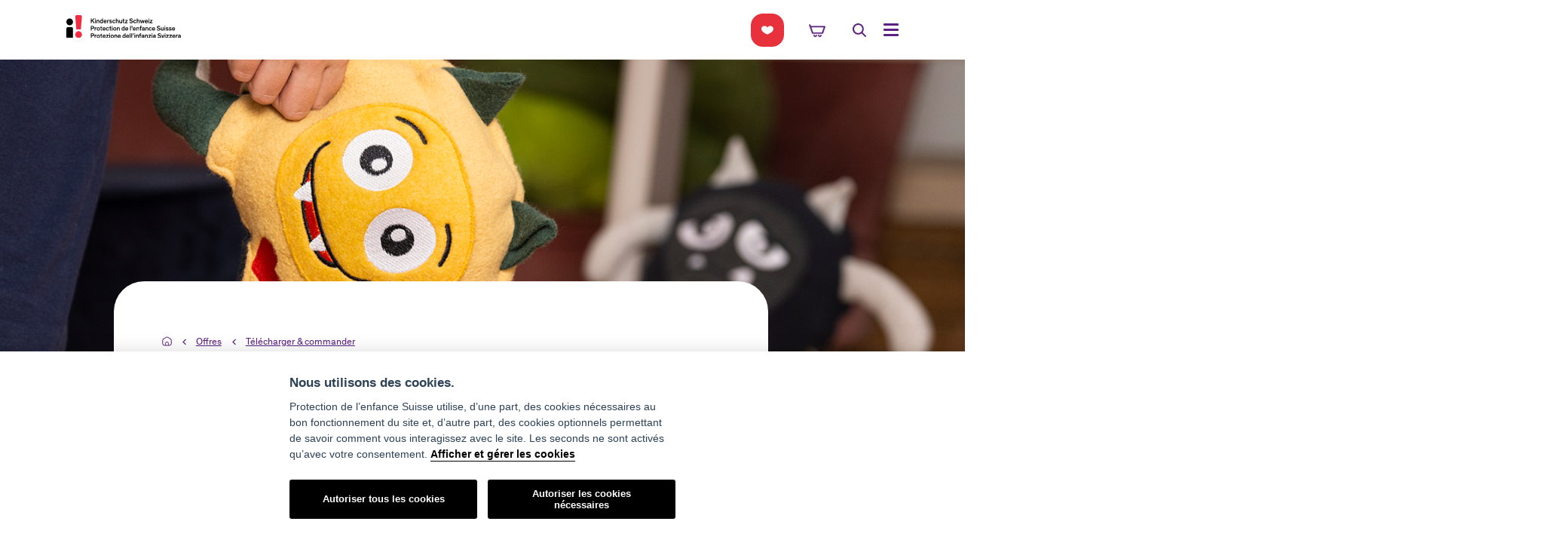

--- FILE ---
content_type: text/html; charset=utf-8
request_url: https://www.kinderschutz.ch/fr/offres/telecharger-commander/emmo
body_size: 21000
content:

<!DOCTYPE html>
<html lang="fr" class="no-js">
<head>
    <meta charset="utf-8" />
    <meta http-equiv="X-UA-Compatible" content="IE=edge" />
    <meta name="viewport" content="width=device-width" />
    <title>Salut ! Je suis Emmo et je te montre les sentiments de ton enfant. | Protection de l&#x27;enfance Suisse</title>
    <meta name="description" content="Content&#xB7;e ou triste ? Emmo aide ton enfant &#xE0; montrer ses sentiments. " />
    <meta name="facebook-domain-verification" content="z4zde2jimueeux5qh6cm6qo71hoic5" />
    <meta property="og:title" content="Salut ! Je suis Emmo et je te montre les sentiments de ton enfant." />
    <meta property="og:site_name" content="Protection de l&#x27;enfance Suisse" />
    <meta property="og:description" content="Content&#xB7;e ou triste ? Emmo aide ton enfant &#xE0; montrer ses sentiments. " />
    <meta property="og:url" content="https://www.kinderschutz.ch/fr/offres/telecharger-commander/emmo" />
    <meta property="og:type" content="article" />
    <meta property="og:locale" content="fr_FR" />
        <meta property="og:locale:alternate" content="de_DE" />
        <meta property="og:locale:alternate" content="it_IT" />
        <link rel="alternate" hreflang="de-ch" href="https://www.kinderschutz.ch/angebote/herunterladen-bestellen/emmo" />
        <link rel="alternate" hreflang="fr-ch" href="https://www.kinderschutz.ch/fr/offres/telecharger-commander/emmo" />
        <link rel="alternate" hreflang="it-ch" href="https://www.kinderschutz.ch/it/offerte/scaricare-ordinare/emmo" />

    <link rel="apple-touch-icon" sizes="180x180" href="/frontend/favicon/apple-touch-icon.png">
    <link rel="icon" type="image/png" sizes="32x32" href="/frontend/favicon/favicon-32x32.png">
    <link rel="icon" type="image/png" sizes="16x16" href="/frontend/favicon/favicon-16x16.png">
    <link rel="manifest" href="/frontend/favicon/manifest-de.json">
    <link rel="mask-icon" color="#5bbad5" href="/frontend/favicon/safari-pinned-tab.svg">
    <link rel="shortcut icon" href="/frontend/favicon/favicon.ico">
    <meta name="msapplication-TileColor" content="#ffffff">
    <meta name="msapplication-config" content="/frontend/favicon/browserconfig.xml">
    <meta name="theme-color" content="#ffffff">

    <link rel="preload" as="font" type="font/woff2" crossorigin href="/frontend/fonts/TheinhardtRegular-Regular.woff2">
    <link rel="preload" as="font" type="font/woff" crossorigin href="/frontend/fonts/TheinhardtRegular-Regular.woff">
    <link rel="preload" as="font" type="font/woff2" crossorigin href="/frontend/fonts/TheinhardtMedium-Regular.woff2">
    <link rel="preload" as="font" type="font/woff" crossorigin href="/frontend/fonts/TheinhardtMedium-Regular.woff">
    <link rel="preload" as="font" type="font/woff2" crossorigin href="/frontend/fonts/TheinhardtBold-Regular.woff2">
    <link rel="preload" as="font" type="font/woff" crossorigin href="/frontend/fonts/TheinhardtBold-Regular.woff">

    <link rel="preload" as="font" type="font/woff2" crossorigin href="/frontend/fonts/SwiftLTW04-Light.woff2">
    <link rel="preload" as="font" type="font/woff" crossorigin href="/frontend/fonts/SwiftLTW04-Light.woff">
    <link rel="preload" as="font" type="font/woff2" crossorigin href="/frontend/fonts/SwiftLTW04-Regular.woff2">
    <link rel="preload" as="font" type="font/woff" crossorigin href="/frontend/fonts/SwiftLTW04-Regular.woff">
    <link rel="preload" as="font" type="font/woff2" crossorigin href="/frontend/fonts/SwiftLTW04-Medium.woff2">
    <link rel="preload" as="font" type="font/woff" crossorigin href="/frontend/fonts/SwiftLTW04-Medium.woff">
    <link rel="preload" as="font" type="font/woff2" crossorigin href="/frontend/fonts/SwiftLTW04-Bold.woff2">
    <link rel="preload" as="font" type="font/woff" crossorigin href="/frontend/fonts/SwiftLTW04-Bold.woff">

    <link rel="preconnect" crossorigin href="//cdnjs.cloudflare.com">
    <link rel="preconnect" crossorigin href="//fonts.googleapis.com">
    <link rel="preconnect" crossorigin href="//www.googletagmanager.com">
    <link rel="preconnect" crossorigin href="//www.google-analytics.com">
    <link rel="preload" as="style" href="/frontend/css/campfire-cc.css?v=11">
    <link rel="stylesheet" href="/frontend/css/campfire-cc.css?v=11">
    <link rel="preload" as="style" href="/frontend/css/campfire-cc--custom.css?v=11">
    <link rel="stylesheet" href="/frontend/css/campfire-cc--custom.css?v=11">
    <link rel="preload" as="style" href="/frontend/css/app.bundle.css?v=11">
    <link rel="stylesheet" href="/frontend/css/app.bundle.css?v=11">
    <link rel="preload" as="script" href="/frontend/scripts/vendors~app.bundle.js?v=11">
    <link rel="preload" as="script" href="/frontend/scripts/app.bundle.js?v=11">

    <script src="https://app.fair-text.com/api/bridge/integration.js"></script>

    <!-- Google Tag Manager -->
    <script type="text/plain"
    data-cookiecategory="optional">
        (function (w, d, s, l, i) {
        w[l] = w[l] || []; w[l].push({
        'gtm.start':
        new Date().getTime(), event: 'gtm.js'
        }); var f = d.getElementsByTagName(s)[0],
        j = d.createElement(s), dl = l != 'dataLayer' ? '&l=' + l : ''; j.async = true; j.src =
        'https://www.googletagmanager.com/gtm.js?id=' + i + dl; f.parentNode.insertBefore(j, f);
        })(window, document, 'script', 'dataLayer', 'GTM-TVVRDB93');</script>
    <!-- End Google Tag Manager -->
    <script id="mcjs">!function (c, h, i, m, p) { m = c.createElement(h), p = c.getElementsByTagName(h)[0], m.async = 1, m.src = i, p.parentNode.insertBefore(m, p) }(document, "script", "https://chimpstatic.com/mcjs-connected/js/users/cdbedbe0ecf14df5b4238e272/deeaad33670b9f3b1de16a347.js");</script>



   
</head>

<body data-id="4720" data-culture="fr-ch">
    <!-- Google Tag Manager (noscript) -->
    <noscript>
        <iframe data-cc-iframe="https://www.googletagmanager.com/ns.html?id=GTM-TVVRDB93"
                height="0" width="0" style="display:none;visibility:hidden"></iframe>
    </noscript>
    <!-- End Google Tag Manager (noscript) -->
    <div class="page-wrapper">
        
<nav class="c-nav-header--default" data-css="c-nav-header" data-js-module="nav-header" style="position: relative; transform: translate3d(0px, 0px, 0px);">
	<div class="is-page-container">
		<div class="is-container">
			<div class="nav-header__wrapper">
				<div class="wrapper__header">
					<div class="wrapper__logo">
						<a href="/fr" class="logo__link">
							<img class="logo__image lazyload"
								 src="[data-uri]"
								 data-src="/frontend/img/svg/logo-kinderschutz-schweiz.svg" alt="Stiftung Kinderschutz Schweiz">
							<span class="logo__text">Stiftung Kinderschutz Schweiz</span>
						</a>
					</div>
					<div class="wrapper__tools">
						<div class="tool__donate">
							<a href="/fr/aidez-nous/dons" class="c-cta--donation" data-css="c-cta" data-js-module="cta" data-tracking-event="">
								<i class="cta__icon">
									<!-- src: img/svg/icons/donate.svg -->
									
<svg width="32" height="24" viewBox="0 0 32 24" fill="none" xmlns="http://www.w3.org/2000/svg">
<path d="M16.0037 4.82289C16.937 3.29608 18.2547 2.1451 20.039 1.41693C23.443 0.00756276 27.643 0.853182 30.0313 3.43702C31.9529 5.50409 32.3372 7.82954 31.7332 10.3194C31.1019 12.8798 29.4822 15.0173 27.341 16.8965C24.1842 19.6682 20.3684 21.6648 16.2233 23.2621C16.0037 23.356 15.6194 23.356 15.3998 23.2621C11.3095 21.6648 7.57616 19.6682 4.50162 16.873C2.25062 14.8529 0.630998 12.5274 0.136875 9.70869C-0.357247 6.88996 0.411388 4.40008 3.04671 2.47395C6.78007 -0.27431 12.2429 0.312925 15.1252 3.6954C15.4272 4.04774 15.6743 4.40008 16.0037 4.82289Z" fill="#E7313C"/>
</svg>

								</i>
							</a>
						</div>
						<div class="tool__cart">

							

<a href="/fr/panier"
   class="c-cart--default"
   data-css="c-cart" data-js-module="cart"
   data-js-options='{&quot;endpoint&quot;:&quot;/umbraco/surface/kinderschutzobjects/cart&quot;}'>
	<div class="cart__icon">
		
<svg width="24" height="21" viewBox="0 0 24 21" fill="none" xmlns="http://www.w3.org/2000/svg">
<path fill-rule="evenodd" clip-rule="evenodd" d="M2.03469 2.61171C2.43143 2.50986 2.84954 2.70251 2.96857 3.04199L3.55822 4.72384H22.0002C22.2373 4.72384 22.4604 4.81975 22.6019 4.98251C22.7434 5.14527 22.7867 5.3557 22.7186 5.55L19.7186 14.1068C19.6234 14.3782 19.3314 14.5641 19.0002 14.5641H6.0002C5.66899 14.5641 5.377 14.3782 5.28183 14.1068L1.53183 3.41081C1.4128 3.07132 1.63794 2.71355 2.03469 2.61171ZM4.00822 6.00735L6.55822 13.2806H18.4422L20.9922 6.00735H4.00822Z" fill="#5B2082" stroke="#5B2082" stroke-width="0.5" stroke-linecap="round" stroke-linejoin="round"/>
<path fill-rule="evenodd" clip-rule="evenodd" d="M8 16.2759C8.41421 16.2759 8.75 16.5632 8.75 16.9176C8.75 17.2721 9.08579 17.5594 9.5 17.5594C9.91421 17.5594 10.25 17.2721 10.25 16.9176C10.25 16.5632 10.5858 16.2759 11 16.2759C11.4142 16.2759 11.75 16.5632 11.75 16.9176C11.75 17.9809 10.7426 18.8429 9.5 18.8429C8.25736 18.8429 7.25 17.9809 7.25 16.9176C7.25 16.5632 7.58579 16.2759 8 16.2759Z" fill="#5B2082" stroke="#5B2082" stroke-width="0.5" stroke-linecap="round" stroke-linejoin="round"/>
<path fill-rule="evenodd" clip-rule="evenodd" d="M14 16.2759C14.4142 16.2759 14.75 16.5632 14.75 16.9176C14.75 17.2721 15.0858 17.5594 15.5 17.5594C15.9142 17.5594 16.25 17.2721 16.25 16.9176C16.25 16.5632 16.5858 16.2759 17 16.2759C17.4142 16.2759 17.75 16.5632 17.75 16.9176C17.75 17.9809 16.7426 18.8429 15.5 18.8429C14.2574 18.8429 13.25 17.9809 13.25 16.9176C13.25 16.5632 13.5858 16.2759 14 16.2759Z" fill="#5B2082" stroke="#5B2082" stroke-width="0.5" stroke-linecap="round" stroke-linejoin="round"/>
</svg>

	</div>
	<div class="cart__text">Panier</div>
	<div class="cart__count">
		0
	</div>
</a>

						</div>
						<div class="tool__search">
								<a class="search__link" href="/fr/recherche">
									
<svg width="24" height="24" viewBox="0 0 24 24" fill="none" xmlns="http://www.w3.org/2000/svg">
<path d="M20.7009 19.2963L16.2865 14.8765C18.506 11.9877 18.2841 7.81482 15.6206 5.17284C14.1656 3.71605 12.2913 3 10.3923 3C8.49338 3 6.6191 3.71605 5.16406 5.17284C2.27865 8.06173 2.27865 12.7531 5.16406 15.642C6.6191 17.0988 8.49338 17.8148 10.3923 17.8148C11.9707 17.8148 13.549 17.321 14.8561 16.3086L19.2952 20.7037C19.4925 20.9012 19.7391 21 20.0104 21C20.257 21 20.5283 20.9012 20.7256 20.7037C21.0955 20.3333 21.0955 19.6914 20.7009 19.2963ZM10.417 15.8148C8.96196 15.8148 7.63023 15.2469 6.59444 14.2346C4.4982 12.1358 4.4982 8.7037 6.59444 6.58025C7.60556 5.5679 8.96196 5 10.417 5C11.872 5 13.2038 5.5679 14.2395 6.58025C15.2753 7.59259 15.8179 8.95062 15.8179 10.4074C15.8179 11.8642 15.2507 13.1975 14.2395 14.2346C13.2284 15.2716 11.8474 15.8148 10.417 15.8148Z" fill="#5B2082"/>
</svg>

								</a>
						</div>
						<div class="tool__toggler">

							<button class="c-toggler--default" data-css="c-toggler" data-js-module="toggler" aria-label="Toggle Navigation">
								<span class="toggler__inner"></span>
							</button>
						</div>
					</div>
				</div>

				<div class="wrapper__navs">
					<div class="wrapper__links" style="padding-right: 24px;">
							<a href="/fr/aidez-nous/dons" class="c-cta--donation full-size"
							   data-css="c-cta" data-js-module="cta" data-tracking-event="">

								<i class="cta__icon">
									<!-- src: img/svg/icons/donate.svg -->
									
<svg width="32" height="24" viewBox="0 0 32 24" fill="none" xmlns="http://www.w3.org/2000/svg">
<path d="M16.0037 4.82289C16.937 3.29608 18.2547 2.1451 20.039 1.41693C23.443 0.00756276 27.643 0.853182 30.0313 3.43702C31.9529 5.50409 32.3372 7.82954 31.7332 10.3194C31.1019 12.8798 29.4822 15.0173 27.341 16.8965C24.1842 19.6682 20.3684 21.6648 16.2233 23.2621C16.0037 23.356 15.6194 23.356 15.3998 23.2621C11.3095 21.6648 7.57616 19.6682 4.50162 16.873C2.25062 14.8529 0.630998 12.5274 0.136875 9.70869C-0.357247 6.88996 0.411388 4.40008 3.04671 2.47395C6.78007 -0.27431 12.2429 0.312925 15.1252 3.6954C15.4272 4.04774 15.6743 4.40008 16.0037 4.82289Z" fill="#E7313C"/>
</svg>

								</i>
								<span class="cta__text">
									Dons
								</span>
							</a>

							<a href="/fr/offres/telecharger-commander"
							   class="c-cta--secondary-medium full-size"
							   data-css="c-cta">
								<span class="cta__text">
									T&#xE9;l&#xE9;charger &amp; commander
								</span>
							</a>
					</div>
					<div class="wrapper__main-nav">
						<nav class="c-nav-main--default" data-css="c-nav-main" data-js-module="nav-main" data-js-options="{}">
							<ul class="nav-main__list">

<li class="nav-main__list-item"><a href="/fr/themes" class="nav-main__link is-current has-submenu" data-level="0">Thèmes</a><ul class="nav-main__sub-list"><li class="nav-main__mobile-info"><div class="back-wrapper"><button class="info__back-button"><span class="back-button__icon"></span><span class="back-button__text">Retour</span></button></div><div class="info__title">Thèmes</div><div class="info__cta-wrapper"><a href="/fr/themes" class="hub-link">Visiter le site</a></div></li><li class="nav-main__list-sub-item"><a href="/fr/themes/mise-en-danger-du-bien-etre-de-lenfant" class="nav-main__link has-submenu" data-level="1">Mise en danger du bien-être de l'enfant</a><ul class="nav-main__sub-list"><li class="nav-main__mobile-info"><div class="back-wrapper"><button class="info__back-button"><span class="back-button__icon"></span><span class="back-button__text">Retour</span></button></div><div class="info__title">Mise en danger du bien-être de l'enfant</div><div class="info__cta-wrapper"><a href="/fr/themes/mise-en-danger-du-bien-etre-de-lenfant" class="hub-link">Visiter le site</a></div></li><li class="nav-main__list-sub-item"><a href="/fr/themes/mise-en-danger-du-bien-etre-de-lenfant/les-enfants-exposes-a-la-violence-domestique" class="nav-main__link " data-level="2">Les enfants exposés à la violence domestique</a></li><li class="nav-main__list-sub-item"><a href="/fr/themes/mise-en-danger-du-bien-etre-de-lenfant/violence-psychologique" class="nav-main__link " data-level="2">Violence psychologique</a></li><li class="nav-main__list-sub-item"><a href="/fr/themes/mise-en-danger-du-bien-etre-de-lenfant/declaration" class="nav-main__link " data-level="2">déclaration</a></li><li class="nav-main__list-sub-item"><a href="/fr/themes/mise-en-danger-du-bien-etre-de-lenfant/violence-psychologique" class="nav-main__link " data-level="2">Violence psychologique</a></li><li class="nav-main__list-sub-item"><a href="/fr/themes/mise-en-danger-du-bien-etre-de-lenfant/detection-et-intervention-precoces" class="nav-main__link " data-level="2">Détection et intervention précoces</a></li></ul></li><li class="nav-main__list-sub-item"><a href="/fr/themes/violence-dans-l-education" class="nav-main__link has-submenu" data-level="1">Violence dans l’éducation</a><ul class="nav-main__sub-list"><li class="nav-main__mobile-info"><div class="back-wrapper"><button class="info__back-button"><span class="back-button__icon"></span><span class="back-button__text">Retour</span></button></div><div class="info__title">Violence dans l’éducation</div><div class="info__cta-wrapper"><a href="/fr/themes/violence-dans-l-education" class="hub-link">Visiter le site</a></div></li><li class="nav-main__list-sub-item"><a href="/fr/themes/violence-dans-l-education/violence-dans-l-education" class="nav-main__link " data-level="2">violence dans l’éducation</a></li><li class="nav-main__list-sub-item"><a href="/fr/themes/violence-dans-l-education/education-constructive" class="nav-main__link " data-level="2">Éducation constructive</a></li><li class="nav-main__list-sub-item"><a href="/fr/themes/violence-dans-l-education/education-non-violente" class="nav-main__link " data-level="2">Éducation non violente</a></li><li class="nav-main__list-sub-item"><a href="/fr/themes/violence-dans-l-education/formes-de-violence" class="nav-main__link " data-level="2">formes de violence</a></li><li class="nav-main__list-sub-item"><a href="/fr/themes/violence-dans-l-education/serenite-vie-quotidienne-famille" class="nav-main__link " data-level="2">Sérénité vie quotidienne famille</a></li></ul></li><li class="nav-main__list-sub-item"><a href="/fr/themes/violence-sexuelle" class="nav-main__link has-submenu" data-level="1">Violence sexuelle</a><ul class="nav-main__sub-list"><li class="nav-main__mobile-info"><div class="back-wrapper"><button class="info__back-button"><span class="back-button__icon"></span><span class="back-button__text">Retour</span></button></div><div class="info__title">Violence sexuelle</div><div class="info__cta-wrapper"><a href="/fr/themes/violence-sexuelle" class="hub-link">Visiter le site</a></div></li><li class="nav-main__list-sub-item"><a href="/fr/themes/violence-sexuelle/prevention-contre-la-violence-sexuelle-en-ligne" class="nav-main__link " data-level="2">Prévention contre la violence sexuelle en ligne</a></li><li class="nav-main__list-sub-item"><a href="/fr/themes/violence-sexuelle/prevention-dans-les-institutions-et-les-organisations" class="nav-main__link " data-level="2">Prévention dans les institutions et les organisations</a></li><li class="nav-main__list-sub-item"><a href="/fr/themes/violence-sexuelle/prevention-contre-la-violence-sexuelle-dans-le-domaine-des-loisirs" class="nav-main__link " data-level="2">Prévention contre la violence sexuelle dans le domaine des loisirs</a></li><li class="nav-main__list-sub-item"><a href="/fr/themes/violence-sexuelle/prevention-au-sein-de-la-famille" class="nav-main__link " data-level="2">Prévention au sein de la famille</a></li><li class="nav-main__list-sub-item"><a href="/fr/themes/violence-sexuelle/developpement-sexuel-et-violences-sexuelles-numeriques" class="nav-main__link " data-level="2">Développement sexuel et violences sexuelles numériques</a></li><li class="nav-main__list-sub-item"><a href="/fr/themes/violence-sexuelle/traite-denfants" class="nav-main__link " data-level="2">Traite d'enfants</a></li></ul></li><li class="nav-main__list-sub-item"><a href="/fr/themes/droits-de-l-enfant" class="nav-main__link " data-level="1">Droits de l’enfant</a></li></ul></li><li class="nav-main__list-item"><a href="/fr/offres" class="nav-main__link is-current has-submenu" data-level="0">Offres</a><ul class="nav-main__sub-list"><li class="nav-main__mobile-info"><div class="back-wrapper"><button class="info__back-button"><span class="back-button__icon"></span><span class="back-button__text">Retour</span></button></div><div class="info__title">Offres</div><div class="info__cta-wrapper"><a href="/fr/offres" class="hub-link">Visiter le site</a></div></li><li class="nav-main__list-sub-item"><a href="/fr/offres/cours-parents-plus" class="nav-main__link " data-level="1">Cours Parents Plus</a></li><li class="nav-main__list-sub-item"><a href="/fr/offres/campagne-de-prevention" class="nav-main__link " data-level="1">Campagne de prévention</a></li><li class="nav-main__list-sub-item"><a href="/fr/offres/formation" class="nav-main__link " data-level="1">Formation initiale et continue</a></li><li class="nav-main__list-sub-item"><a href="/fr/offres/offres-de-prevention" class="nav-main__link " data-level="1">Offres de prévention</a></li><li class="nav-main__list-sub-item"><a href="/fr/offres/reseaux" class="nav-main__link " data-level="1">Réseaux</a></li><li class="nav-main__list-sub-item"><a href="/fr/offres/services-de-consultation" class="nav-main__link " data-level="1">Services de consultation</a></li><li class="nav-main__list-sub-item"><a href="/fr/offres/telecharger-commander" class="nav-main__link " data-level="1">Télécharger & commander</a></li></ul></li><li class="nav-main__list-item"><a href="/fr/qui-sommes-nous" class="nav-main__link is-current has-submenu" data-level="0">Qui sommes-nous</a><ul class="nav-main__sub-list"><li class="nav-main__mobile-info"><div class="back-wrapper"><button class="info__back-button"><span class="back-button__icon"></span><span class="back-button__text">Retour</span></button></div><div class="info__title">Qui sommes-nous</div><div class="info__cta-wrapper"><a href="/fr/qui-sommes-nous" class="hub-link">Visiter le site</a></div></li><li class="nav-main__list-sub-item"><a href="/fr/qui-sommes-nous/contact" class="nav-main__link " data-level="1">Contact</a></li><li class="nav-main__list-sub-item"><a href="/fr/qui-sommes-nous/communiques-de-presse" class="nav-main__link " data-level="1">Communiqués de presse</a></li><li class="nav-main__list-sub-item"><a href="/fr/qui-sommes-nous/emplois" class="nav-main__link " data-level="1">Emplois</a></li><li class="nav-main__list-sub-item"><a href="/fr/qui-sommes-nous/newsletter" class="nav-main__link " data-level="1">Newsletter</a></li><li class="nav-main__list-sub-item"><a href="/fr/qui-sommes-nous/nouveautes" class="nav-main__link has-submenu" data-level="1">Nouveautés</a><ul class="nav-main__sub-list"><li class="nav-main__mobile-info"><div class="back-wrapper"><button class="info__back-button"><span class="back-button__icon"></span><span class="back-button__text">Retour</span></button></div><div class="info__title">Nouveautés</div><div class="info__cta-wrapper"><a href="/fr/qui-sommes-nous/nouveautes" class="hub-link">Visiter le site</a></div></li><li class="nav-main__list-sub-item"><a href="/fr/qui-sommes-nous/journees-et-semaines-d-action" class="nav-main__link " data-level="2">Journées et semaines d’action</a></li><li class="nav-main__list-sub-item"><a href="/fr/qui-sommes-nous/congres" class="nav-main__link " data-level="2">Congrès</a></li></ul></li><li class="nav-main__list-sub-item"><a href="/fr/qui-sommes-nous/protection-de-l-enfance-suisse" class="nav-main__link " data-level="1">Protection de l’enfance Suisse</a></li><li class="nav-main__list-sub-item"><a href="/fr/qui-sommes-nous/travail-politique" class="nav-main__link " data-level="1">Travail politique</a></li></ul></li>							</ul>
						</nav>
					</div>
					<div class="wrapper__lang">
						<nav aria-label="navigation lang" class="c-lng-switch--default" data-css="c-lng-switch">
							<ul class="lng-switch__list">
									<li class="lng-switch__item">
										<a href="/angebote/herunterladen-bestellen/emmo" class="lng-switch__link">DE</a>
									</li>
									<li class="lng-switch__item">
										<a href="/fr/offres/telecharger-commander/emmo" class="lng-switch__link is-current">FR</a>
									</li>
									<li class="lng-switch__item">
										<a href="/it/offerte/scaricare-ordinare/emmo" class="lng-switch__link">IT</a>
									</li>
							</ul>
						</nav>
					</div>
				</div>
			</div>
		</div>
	</div>
</nav>
        <main class="r-main">
            
    


<header class="r-header">


		<div class="c-header--default" data-css="c-header" data-js-module="header" data-js-options="{}">

					<div class="header__image-wrapper">
						<picture>
							<source media="(min-width: 2000px)" data-srcset="/media/4hmhqfip/emmo_245_b.png?width=3000&amp;height=1083 1x, /media/4hmhqfip/emmo_245_b.png?width=6000&amp;height=2166 2x" sizes="949px" srcset="/media/4hmhqfip/emmo_245_b.png?width=3000&amp;height=1083 1x, /media/4hmhqfip/emmo_245_b.png?width=6000&amp;height=2166 2x">
							<source media="(min-width: 1440px)" data-srcset="/media/4hmhqfip/emmo_245_b.png?width=2000&amp;height=722 1x, /media/4hmhqfip/emmo_245_b.png?width=4000&amp;height=1444 2x" sizes="949px" srcset="/media/4hmhqfip/emmo_245_b.png?width=2000&amp;height=722 1x, /media/4hmhqfip/emmo_245_b.png?width=4000&amp;height=1444 2x">
							<source media="(min-width: 1230px)" data-srcset="/media/4hmhqfip/emmo_245_b.png?width=1440&amp;height=520 1x, /media/4hmhqfip/emmo_245_b.png?width=2880&amp;height=1050 2x" sizes="949px" srcset="/media/4hmhqfip/emmo_245_b.png?width=1440&amp;height=520 1x, /media/4hmhqfip/emmo_245_b.png?width=2880&amp;height=1050 2x">

							<source media="(min-width: 768px)" data-srcset="/media/4hmhqfip/emmo_245_b.png?width=1230&amp;height=444 1x, /media/4hmhqfip/emmo_245_b.png?width=2460&amp;height=888 2x" sizes="949px" srcset="/media/4hmhqfip/emmo_245_b.png?width=1230&amp;height=444 1x, /media/4hmhqfip/emmo_245_b.png?width=2460&amp;height=888 2x">

							<source media="(min-width: 480px)" data-srcset="/media/4hmhqfip/emmo_245_b.png?width=768&amp;height=480 1x, /media/4hmhqfip/emmo_245_b.png?width=1536&amp;height=960 2x" sizes="949px" srcset="/media/4hmhqfip/emmo_245_b.png?width=768&amp;height=480 1x, /media/4hmhqfip/emmo_245_b.png?width=1536&amp;height=960 2x">

							<source data-srcset="/media/4hmhqfip/emmo_245_b.png?width=480&amp;height=300 1x, /media/4hmhqfip/emmo_245_b.png?width=960&amp;height=600 2x" sizes="949px" srcset="/media/4hmhqfip/emmo_245_b.png?width=480&amp;height=300 1x, /media/4hmhqfip/emmo_245_b.png?width=960&amp;height=600 2x">
							<img class="header__image lazyautosizes lazyloaded" alt="Some alternative text" data-sizes="auto" data-src="" width="768" height="480" src="[data-uri]" sizes="949px">
						</picture>
					</div>

			<div class="header__content-wrapper">
				<div class="is-page-container">
					<div class="is-container">
						<div class="is-content-container center">
							<div class="header__content-align">
								<div class="header__content">



<div class="header__breadcrumb">
	<div class="c-breadcrumb--default is-visible" data-css="c-breadcrumb" data-js-module="breadcrumb" data-js-options="{&#x0022minLevels&#x0022:3}">
		<ul class="breadcrumb__list">
			<li class="breadcrumb__list-item">
				<span class="breadcrumb__icon">
					
<svg width="5" height="9" viewBox="0 0 5 9" fill="none" xmlns="http://www.w3.org/2000/svg">
<path d="M4.94 7.56L1.88667 4.5L4.94 1.44L4 0.5L0 4.5L4 8.5L4.94 7.56Z" fill="#5B2082"/>
</svg>

				</span>
				<a href="/" class="breadcrumb__link">
					
<svg width="12" height="12" viewBox="0 0 12 12" fill="none" xmlns="http://www.w3.org/2000/svg">
<path fill-rule="evenodd" clip-rule="evenodd" d="M4.56387 0.923684C5.44656 0.388721 6.55344 0.388719 7.43613 0.923683L10.3528 2.69136C11.1814 3.19355 11.6875 4.09207 11.6875 5.06097V8.73155C11.6875 10.2618 10.447 11.5024 8.91667 11.5024H3.08333C1.55304 11.5024 0.3125 10.2618 0.3125 8.73155V5.06097C0.3125 4.09207 0.818601 3.19355 1.6472 2.69136L4.56387 0.923684ZM6.98261 1.67198C6.37867 1.30595 5.62133 1.30595 5.01739 1.67198L2.10072 3.43966C1.53378 3.78326 1.1875 4.39804 1.1875 5.06097V8.73155C1.1875 9.77859 2.03629 10.6274 3.08333 10.6274H3.8125V8.73155C3.8125 7.52343 4.79188 6.54405 6 6.54405C7.20812 6.54405 8.1875 7.52343 8.1875 8.73155V10.6274H8.91667C9.96371 10.6274 10.8125 9.77859 10.8125 8.73155V5.06097C10.8125 4.39804 10.4662 3.78326 9.89928 3.43966L6.98261 1.67198ZM7.3125 10.6274V8.73155C7.3125 8.00667 6.72487 7.41905 6 7.41905C5.27513 7.41905 4.6875 8.00667 4.6875 8.73155V10.6274H7.3125Z" fill="#5B2082"/>
</svg>

				</a>
			</li>

						<li class="breadcrumb__list-item">
							<span class="breadcrumb__icon">
								
<svg width="5" height="9" viewBox="0 0 5 9" fill="none" xmlns="http://www.w3.org/2000/svg">
<path d="M4.94 7.56L1.88667 4.5L4.94 1.44L4 0.5L0 4.5L4 8.5L4.94 7.56Z" fill="#5B2082"/>
</svg>

							</span>
							<a href="/fr/offres" class="breadcrumb__link">Offres</a>
						</li>
						<li class="breadcrumb__list-item">
							<span class="breadcrumb__icon">
								
<svg width="5" height="9" viewBox="0 0 5 9" fill="none" xmlns="http://www.w3.org/2000/svg">
<path d="M4.94 7.56L1.88667 4.5L4.94 1.44L4 0.5L0 4.5L4 8.5L4.94 7.56Z" fill="#5B2082"/>
</svg>

							</span>
							<a href="/fr/offres/telecharger-commander" class="breadcrumb__link">T&#xE9;l&#xE9;charger &amp; commander</a>
						</li>
		</ul>
	</div>
</div>
											<h1 class="header__title">Salut ! Je suis Emmo et je te montre les sentiments de ton enfant.</h1>
									<div class="header__lead">Content&#xB7;e ou triste ? Emmo aide ton enfant &#xE0; montrer ses sentiments. </div>
								</div>

							</div>
						</div>

					</div>



				</div>
			</div>

		</div>

</header>

            <div class="r-content">
                


<section class="u-section white" data-nav-name="Informations utiles" data-nav-subsections="">
    <div class="is-page-container">
        <div class="is-container">
            <div class="u-nested">
                

<div class="nested__widget">
    <div class="is-content-container center">
        <div class="c-rt--default" data-css="c-rt">
            <h2>Parents forts, enfants forts et Emmo</h2>
<p>L'éducation des enfants est parfois difficile. Les malentendus et problèmes de communication font partie du quotidien. Les sentiments et besoins des enfants sont parfois ignorés ou incompris. Emmo, le petit monstre en peluche, donne une voix aux enfants qui n'ont pas le courage ou les mots adaptés dans les situations difficiles. Avec Emmo, ils peuvent montrer comment ils vont.</p>
<p>Connaissez-vous déjà la famille des petits monstres ? Avec chaque commande d'Emmo, vous recevez gratuitement le livret d'images « Emmo et les emotions ».</p>
        </div>
    </div>
</div>
    <div class="nested__widget">
        <div class="is-content-container center">
            <div class="c-list--default" data-css="c-list"
                 data-js-module="list" data-js-options='{&quot;itemsVisible&quot;:2,&quot;itemsIncrement&quot;:5}' data-animation-function="fade-in-up-stagger">
                <ul class="list__list">


    <li class="list__item">
        <div class="c-download--default"
             data-css="c-download">
            <div class="download__flex">
                <div class="download__title">
                    <div class="download__title-title">
                        Salut ! Je suis Emmo et je te montre les sentiments de ton enfant.
                    </div>
                    <div class="download__infos">
                        <span>CHF 49.&#x2013;</span>
                    </div>
                </div>
                <div class="download__cta">
                    <button class="c-cta--primary download-list"
                            data-css="c-cta"
                            data-js-item='open-modal'
                            data-action='order'
                            data-id='4720'
                            onclick="fbq('track', 'InitiateCheckout');">
                        <span class="cta__icon material-icons">shopping_cart</span>
                        <span class="cta__text">
                            Commander
                        </span>
                    </button>
                </div>
            </div>
        </div>
    </li>
                </ul>
                
<button type="button" class="list__btn" aria-label="afficher plus" hidden>
	<i class="list__btn-icon material-icons">add</i>
	<span class="list__btn-text">
        <span class="list__btn-remaining"></span>afficher plus
	</span>
</button>
            </div>
        </div>
    </div>

    <div class="nested__widget">
        <div class="is-content-container center">
            <div class="c-figure--default" data-css="c-figure">
                <figure class="figure__figure">
                    <picture>
                        <source media="(min-width: 480px)"
                                srcset="/media/pnqijlur/2025_emmo-fenster_nhd_fr.jpg?width=740 1x, /media/pnqijlur/2025_emmo-fenster_nhd_fr.jpg?width=1480 2x">
                        <source srcset="/media/pnqijlur/2025_emmo-fenster_nhd_fr.jpg?width=430 1x, /media/pnqijlur/2025_emmo-fenster_nhd_fr.jpg?width=860 2x">
                        <img class="figure__img lazyload" data-src="/media/pnqijlur/2025_emmo-fenster_nhd_fr.jpg?width=430" alt="" src="[data-uri]&#x3D;">
                    </picture>
                </figure>
            </div>
        </div>
    </div>

<div class="nested__widget">
    <div class="is-content-container center">
        <div class="c-rt--default" data-css="c-rt">
            <h2>Le fonctionnement d’Emmo</h2>
<p>Emmo est un petit monstre en peluche, qui change d’expression, de content à triste (ou inversement) quand on le retourne. De cette manière, les enfants peuvent communiquer leurs sentiments de manière autonome, même sans parler. Emmo permet ainsi aux parents de savoir comment l’enfant se sent grâce au visage heureux et coloré ou triste et gris, et d'identifier les situations émotionnelles avant qu’elles ne dégénèrent.</p>
        </div>
    </div>
</div>
<div class="nested__widget">
    <div class="is-content-container center">
        <div class="c-rt--default" data-css="c-rt">
            <h2>Emmo montre les sentiments de l'enfant</h2>
        </div>
    </div>
</div>
    <div class="nested__widget">
        <div class="is-content-container center">
            <div class="c-video--vimeo"
                 data-css="c-video" data-js-module="video">
                <figure class="video__figure">
                    <div class="video__wrapper" data-cc-overlay="optional">
                        <iframe data-cc-iframe="https://player.vimeo.com/video/1126821237?share=copy&amp;fl=sv&amp;fe=ci?dnt=1" class="lazyload video__player" frameborder="0" allow="accelerometer; autoplay; clipboard-write; encrypted-media; gyroscope; picture-in-picture" allowfullscreen></iframe>
                    </div>
                    <div class="video__footer">
                            <figcaption class="video__caption">
                                Une courte pause, une promenade, une respiration consciente - de simples alternatives peuvent pr&#xE9;venir les escalades. Il y a toujours une alternative &#xE0; la violence. 
                            </figcaption>
                    </div>
                </figure>
            </div>
        </div>
    </div>

<div class="nested__widget">
    <div class="is-content-container center">
        <div class="c-rt--default" data-css="c-rt">
            <h2>Alternatives d'action à la violence dans l'éducation</h2>
<p>Dans le cadre de la campagne <a href="/fr/offres/campagne-de-prevention" title="Campagne de prévention">« Idées d’enfants forts pour des parents forts – Il y a toujours une alternative à la violence »</a>, Protection de l'enfance Suisse a listé des <a href="/fr/themes/violence-dans-l-education/violence-dans-l-education/des-alternatives-a-la-violence" title="Des alternatives à la violence">actions alternatives pour les parents</a>. Ce sont des idées sur la manière dont les parents peuvent arrêter la montée de la colère avant de perdre le contrôle de leur comportement. Il faut savoir que tous les sentiments sont autorisés et acceptés mais pas tous les actes.</p>
<p>En plus d’Emmo, les cours pour les parents du programme <a href="/fr/offres/cours-parents-plus"><span> Parents Plus</span></a> sont particulièrement utiles pour prévenir les situations tendues et les désamorcer de manière constructive et non violente. Les offres améliorent la relation parents-enfants, ce qui contribue à un quotidien familial plus serein.</p>
<p>Emmo est un produit de Protection de l’enfance Suisse, conçu et fabriqué en Suisse. Emmo est vendu au prix de fabrication de 49 CHF (TVA comprise).</p>
        </div>
    </div>
</div>
<div class="nested__widget">
    <div class="is-content-container center">
        <div class="c-rt--default" data-css="c-rt">
            <h2>Emmo et les émotions</h2>
<p>Connaissez-vous déjà la famille des petits monstres ? Avec Emmo et sa famille, les enfants et les parents découvrent les émotions qui les accompagnent souvent dans leur quotidien. Ils apprennent à comprendre que toutes les émotions sont importantes. À la fin de chaque situation, les parents bénéficient de quelques idées fortes pour l’éducation. En effet, toutes les émotions sont autorisées, mais pas tous les actes.</p>
        </div>
    </div>
</div>
    <div class="nested__widget">
        <div class="is-content-container center">
            <div class="c-figure--default" data-css="c-figure">
                <figure class="figure__figure">
                    <picture>
                        <source media="(min-width: 480px)"
                                srcset="/media/qzwh4fpu/emmo_vorschau_de_cover-web.png?width=740 1x, /media/qzwh4fpu/emmo_vorschau_de_cover-web.png?width=1480 2x">
                        <source srcset="/media/qzwh4fpu/emmo_vorschau_de_cover-web.png?width=430 1x, /media/qzwh4fpu/emmo_vorschau_de_cover-web.png?width=860 2x">
                        <img class="figure__img lazyload" data-src="/media/qzwh4fpu/emmo_vorschau_de_cover-web.png?width=430" alt="" src="[data-uri]&#x3D;">
                    </picture>
                </figure>
            </div>
        </div>
    </div>

<div class="nested__widget">
    <div class="is-content-container center">
        <div class="c-rt--default" data-css="c-rt">
            <h3>Vous pouvez commander le livret d'images ici.</h3>
        </div>
    </div>
</div>
    <div class="nested__widget">
        <div class="is-content-container center">
            <div class="c-list--default" data-css="c-list"
                 data-js-module="list" data-js-options='{&quot;itemsVisible&quot;:2,&quot;itemsIncrement&quot;:5}' data-animation-function="fade-in-up-stagger">
                <ul class="list__list">


    <li class="list__item">
        <div class="c-download--default"
             data-css="c-download">
            <div class="download__flex">
                <div class="download__title">
                    <div class="download__title-title">
                        &#xAB; Emmo et les &#xE9;motions &#xBB;
                    </div>
                    <div class="download__infos">
                        <span>CHF 7.&#x2013;</span>
                    </div>
                </div>
                <div class="download__cta">
                    <button class="c-cta--primary download-list"
                            data-css="c-cta"
                            data-js-item='open-modal'
                            data-action='order'
                            data-id='23678'
                            >
                        <span class="cta__icon material-icons">shopping_cart</span>
                        <span class="cta__text">
                            Commander
                        </span>
                    </button>
                </div>
            </div>
        </div>
    </li>
                </ul>
                
<button type="button" class="list__btn" aria-label="afficher plus" hidden>
	<i class="list__btn-icon material-icons">add</i>
	<span class="list__btn-text">
        <span class="list__btn-remaining"></span>afficher plus
	</span>
</button>
            </div>
        </div>
    </div>

            </div>
        </div>
    </div>
</section>




    <section class="u-section" data-nav-name="T&#xE9;l&#xE9;charger et commander">
        <div class="is-page-container">
            <div class="is-container">
                <div class="is-container-padding-right">
                    <div class="is-content-container">
                        <h2 class="section__title">T&#xE9;l&#xE9;charger et commander</h2>
                    </div>
                    <div class="u-nested">
                        <div class="nested__widget">
                            <div class="c-rt--default" data-css="c-rt">
                                <p>Les frais de port pour l'envoi en Suisse s'élèvent à 7 CHF. Tous les prix incluent la TVA.</p>
<p>Veuillez noter que pour les livraisons à l'étranger, des frais de port plus élevés, plus les frais de douane, pourraient s'ajouter.</p>
<p>Pour le matériel d'accompagnement et le livret d'images, veuillez sélectionner la langue.</p>
                            </div>
                        </div>
                        <div class="nested__widget">
                            <div class="c-list--default" data-css="c-list"
                                 data-js-module="list" data-js-options='{&quot;itemsVisible&quot;:2,&quot;itemsIncrement&quot;:5}' data-cascade-animation-container>
                                <ul class="list__list">


    <li class="list__item">
        <div class="c-download--default"
             data-css="c-download">
            <div class="download__flex">
                <div class="download__title">
                    <div class="download__title-title">
                        Salut ! Je suis Emmo et je te montre les sentiments de ton enfant.
                    </div>
                    <div class="download__infos">
                        <span>CHF 49.&#x2013;</span>
                    </div>
                </div>
                <div class="download__cta">
                    <button class="c-cta--primary download-list"
                            data-css="c-cta"
                            data-js-item='open-modal'
                            data-action='order'
                            data-id='4720'
                            onclick="fbq('track', 'InitiateCheckout');">
                        <span class="cta__icon material-icons">shopping_cart</span>
                        <span class="cta__text">
                            Commander
                        </span>
                    </button>
                </div>
            </div>
        </div>
    </li>
                                </ul>
                                
<button type="button" class="list__btn" aria-label="afficher plus" hidden>
	<i class="list__btn-icon material-icons">add</i>
	<span class="list__btn-text">
        <span class="list__btn-remaining"></span>afficher plus
	</span>
</button>
                            </div>
                        </div>
                    </div>
                </div>
            </div>
        </div>
    </section>






	<section class="u-section" data-nav-name="Lire la suite">
		<div class="is-page-container">
			<div class="is-container">
				<div class="u-nested">
					<div class="nested__widget">
							<h2 class="section__title">Lire la suite</h2>
							<div class="c-card-list--default"
								 data-css="c-card-list" data-js-module="card-list" data-animation-function="fade-in-up-stagger">
								<ul class="list">
										<li class="list__item" data-stagger-element>
										
<a href="/fr/offres/campagne-de-prevention/violence-psychologique" class="c-card--default " data-css="c-card">


    <div class="card__media">
        <picture>

            <source media="(min-width: 418px)"
                    data-srcset="/media/mj3lujv0/bild_3.jpg?width=536&height=348 1x, /media/mj3lujv0/bild_3.jpg?width=1072&height=696 2x">

            <source data-srcset="/media/mj3lujv0/bild_3.jpg?width=355&height=230 1x, /media/mj3lujv0/bild_3.jpg?width=710&height=460 2x">
            <img class="card__image lazyload" alt="Thema" data-sizes="auto" data-src=""
                 width="355" height="230"
                 src="[data-uri]">
        </picture>
    </div>


    <div class="card__body ">

        <h3 class="card__title">
            Est-ce de la violence psychologique ?
        </h3>


        <div class="card__text">La violence psychologique ne laisse pas de bleus, mais peut d&#xE9;truire &#xE0; jamais le monde des enfants </div>

    </div>
</a>
										</li>
										<li class="list__item" data-stagger-element>
										
<a href="/fr/offres/cours-parents-plus" class="c-card--default " data-css="c-card">


    <div class="card__media">
        <picture>

            <source media="(min-width: 418px)"
                    data-srcset="/media/it2nnnso/pexels-n-voitkevich-4452204_familie_wald.jpg?width=536&height=348 1x, /media/it2nnnso/pexels-n-voitkevich-4452204_familie_wald.jpg?width=1072&height=696 2x">

            <source data-srcset="/media/it2nnnso/pexels-n-voitkevich-4452204_familie_wald.jpg?width=355&height=230 1x, /media/it2nnnso/pexels-n-voitkevich-4452204_familie_wald.jpg?width=710&height=460 2x">
            <img class="card__image lazyload" alt="Thema" data-sizes="auto" data-src=""
                 width="355" height="230"
                 src="[data-uri]">
        </picture>
    </div>


    <div class="card__body ">

        <h3 class="card__title">
            Pr&#xE9;sentation du cours Parents Plus
        </h3>


        <div class="card__text">Vous trouverez ici nos offres relatives au programme Parents Plus. </div>

    </div>
</a>
										</li>
										<li class="list__item" data-stagger-element>
										
<a href="/fr/offres/campagne-de-prevention/idees-fortes-emmo" class="c-card--default " data-css="c-card">


    <div class="card__media">
        <picture>

            <source media="(min-width: 418px)"
                    data-srcset="/media/g5ypzi2e/kinderschutz-ch_emmo_2-1.jpg?width=536&height=348 1x, /media/g5ypzi2e/kinderschutz-ch_emmo_2-1.jpg?width=1072&height=696 2x">

            <source data-srcset="/media/g5ypzi2e/kinderschutz-ch_emmo_2-1.jpg?width=355&height=230 1x, /media/g5ypzi2e/kinderschutz-ch_emmo_2-1.jpg?width=710&height=460 2x">
            <img class="card__image lazyload" alt="Thema" data-sizes="auto" data-src=""
                 width="355" height="230"
                 src="[data-uri]">
        </picture>
    </div>


    <div class="card__body ">

        <h3 class="card__title">
            Avec EMMO contre la violence sur les enfants
        </h3>


        <div class="card__text">Content&#xB7;e ou triste ? EMMO aide ton enfant &#xE0; montrer ses sentiments.</div>

    </div>
</a>
										</li>
										<li class="list__item" data-stagger-element>
										
<a href="/fr/qui-sommes-nous/communiques-de-presse/campagne-emmo" class="c-card--default " data-css="c-card">


    <div class="card__media">
        <picture>

            <source media="(min-width: 418px)"
                    data-srcset="/media/1t3h2omb/dsc_1171_lores_2.jpg?width=536&height=348 1x, /media/1t3h2omb/dsc_1171_lores_2.jpg?width=1072&height=696 2x">

            <source data-srcset="/media/1t3h2omb/dsc_1171_lores_2.jpg?width=355&height=230 1x, /media/1t3h2omb/dsc_1171_lores_2.jpg?width=710&height=460 2x">
            <img class="card__image lazyload" alt="Thema" data-sizes="auto" data-src=""
                 width="355" height="230"
                 src="[data-uri]">
        </picture>
    </div>


    <div class="card__body ">

        <h3 class="card__title">
            Agir avec &#xAB; EMMO &#xBB; contre la violence envers les enfants
        </h3>


        <div class="card__text">En moyenne, il y a dans chaque classe un enfant r&#xE9;guli&#xE8;rement victime de violences physiques dans son &#xE9;ducation. Protection de l&#x2019;enfance Suisse lance le petit monstre en peluche &#xAB; EMMO &#xBB; avec lequel les enfants peuvent facilement exprimer sans paroles leurs sentiments, car il y a toujours une alternative &#xE0; la violence.</div>

    </div>
</a>
										</li>
										<li class="list__item" data-stagger-element>
										
<a href="/fr/offres/telecharger-commander/emmo-livre-dimages" class="c-card--default " data-css="c-card">


    <div class="card__media">
        <picture>

            <source media="(min-width: 418px)"
                    data-srcset="/media/3avjkttj/emmo_vorschau_de_cover.png?width=536&height=348 1x, /media/3avjkttj/emmo_vorschau_de_cover.png?width=1072&height=696 2x">

            <source data-srcset="/media/3avjkttj/emmo_vorschau_de_cover.png?width=355&height=230 1x, /media/3avjkttj/emmo_vorschau_de_cover.png?width=710&height=460 2x">
            <img class="card__image lazyload" alt="Thema" data-sizes="auto" data-src=""
                 width="355" height="230"
                 src="[data-uri]">
        </picture>
    </div>


    <div class="card__body ">

        <h3 class="card__title">
            &#xAB; Emmo et les &#xE9;motions &#xBB;
        </h3>


        <div class="card__text">Id&#xE9;es fortes pour la vie de tous les jours avec des enfants. Le livre d&#x2019;images pour les petits et les grands. </div>

    </div>
</a>
										</li>

								</ul>
							</div>
						</div>
					</div>
				</div>
			</div>
	</section>



            </div>
        </main>
        

<footer class="r-footer">
            <!--Donation Section-->
            <div class="c-teaser--default red"
                 data-css="c-teaser" data-js-module="teaser"
                 data-js-options='{}'>
                <div class="is-page-container">
                    <div class="is-container">
                        <div class="teaser__wrapper">
                            <h2 class="teaser__title">Prot&#xE9;ger les enfants. Renforcer les enfants.</h2>
                            <div class="teaser__rt">

                                <div class="c-rt--lead white"
                                     data-css="c-rt">
                                    <p>Votre don soutient le travail de Protection de l’enfance Suisse.</p>

                                </div>
                            </div>
                            <div class="teaser__cta-wrapper">
                                <a href="/fr/aidez-nous/dons" class="c-cta--donation white" data-css="c-cta" data-js-module="cta" data-tracking-event="">

                                    <i class="cta__icon">
                                        <!-- src: img/svg/icons/donate.svg -->
                                        
<svg width="32" height="24" viewBox="0 0 32 24" fill="none" xmlns="http://www.w3.org/2000/svg">
<path d="M16.0037 4.82289C16.937 3.29608 18.2547 2.1451 20.039 1.41693C23.443 0.00756276 27.643 0.853182 30.0313 3.43702C31.9529 5.50409 32.3372 7.82954 31.7332 10.3194C31.1019 12.8798 29.4822 15.0173 27.341 16.8965C24.1842 19.6682 20.3684 21.6648 16.2233 23.2621C16.0037 23.356 15.6194 23.356 15.3998 23.2621C11.3095 21.6648 7.57616 19.6682 4.50162 16.873C2.25062 14.8529 0.630998 12.5274 0.136875 9.70869C-0.357247 6.88996 0.411388 4.40008 3.04671 2.47395C6.78007 -0.27431 12.2429 0.312925 15.1252 3.6954C15.4272 4.04774 15.6743 4.40008 16.0037 4.82289Z" fill="#E7313C"/>
</svg>

                                    </i>
                                    <span class="cta__text">
                                        Faire un don maintenant
                                    </span>
                                </a>
                            </div>
                        </div>
                    </div>
                </div>
            </div>

    <!--Footer Navigation Section-->
    <div class="c-footer--default" data-css="c-footer">
        <div class="is-page-container">
            <div class="is-container">

                <div class="footer__nav">
                    <ul class="footer__nav-list">

                                <li class="footer__nav-item">
                                    <h2 class="item__title">Th&#xE8;mes</h2>

                                    <ul class="item__list">
                                                <li class="item__item">
                                                    <a href="/fr/themes/mise-en-danger-du-bien-etre-de-lenfant" class="item__link">
                                                        Mise en danger du bien-&#xEA;tre de l&#x27;enfant
                                                    </a>
                                                </li>
                                                <li class="item__item">
                                                    <a href="/fr/themes/violence-dans-l-education" class="item__link">
                                                        Violence dans l&#x2019;&#xE9;ducation
                                                    </a>
                                                </li>
                                                <li class="item__item">
                                                    <a href="/fr/themes/violence-sexuelle" class="item__link">
                                                        Violence sexuelle
                                                    </a>
                                                </li>
                                                <li class="item__item">
                                                    <a href="/fr/themes/droits-de-l-enfant" class="item__link">
                                                        Droits de l&#x2019;enfant
                                                    </a>
                                                </li>
                                    </ul>
                                </li>
                                <li class="footer__nav-item">
                                    <h2 class="item__title">Offres</h2>

                                    <ul class="item__list">
                                                <li class="item__item">
                                                    <a href="/fr/offres/cours-parents-plus" class="item__link">
                                                        Cours Parents Plus
                                                    </a>
                                                </li>
                                                <li class="item__item">
                                                    <a href="/fr/offres/campagne-de-prevention" class="item__link">
                                                        Campagne de pr&#xE9;vention
                                                    </a>
                                                </li>
                                                <li class="item__item">
                                                    <a href="/fr/offres/formation" class="item__link">
                                                        Formation initiale et continue
                                                    </a>
                                                </li>
                                                <li class="item__item">
                                                    <a href="/fr/offres/offres-de-prevention" class="item__link">
                                                        Offres de pr&#xE9;vention
                                                    </a>
                                                </li>
                                                <li class="item__item">
                                                    <a href="/fr/offres/reseaux" class="item__link">
                                                        R&#xE9;seaux
                                                    </a>
                                                </li>
                                                <li class="item__item">
                                                    <a href="/fr/offres/services-de-consultation" class="item__link">
                                                        Services de consultation
                                                    </a>
                                                </li>
                                                <li class="item__item">
                                                    <a href="/fr/offres/telecharger-commander" class="item__link">
                                                        T&#xE9;l&#xE9;charger &amp; commander
                                                    </a>
                                                </li>
                                    </ul>
                                </li>
                                <li class="footer__nav-item">
                                    <h2 class="item__title">Qui sommes-nous</h2>

                                    <ul class="item__list">
                                                <li class="item__item">
                                                    <a href="/fr/qui-sommes-nous/contact" class="item__link">
                                                        Contact
                                                    </a>
                                                </li>
                                                <li class="item__item">
                                                    <a href="/fr/qui-sommes-nous/communiques-de-presse" class="item__link">
                                                        Communiqu&#xE9;s de presse
                                                    </a>
                                                </li>
                                                <li class="item__item">
                                                    <a href="/fr/qui-sommes-nous/emplois" class="item__link">
                                                        Emplois
                                                    </a>
                                                </li>
                                                <li class="item__item">
                                                    <a href="/fr/qui-sommes-nous/newsletter" class="item__link">
                                                        Newsletter
                                                    </a>
                                                </li>
                                                <li class="item__item">
                                                    <a href="/fr/qui-sommes-nous/nouveautes" class="item__link">
                                                        Nouveaut&#xE9;s
                                                    </a>
                                                </li>
                                                <li class="item__item">
                                                    <a href="/fr/qui-sommes-nous/protection-de-l-enfance-suisse" class="item__link">
                                                        Protection de l&#x2019;enfance Suisse
                                                    </a>
                                                </li>
                                                <li class="item__item">
                                                    <a href="/fr/qui-sommes-nous/travail-politique" class="item__link">
                                                        Travail politique
                                                    </a>
                                                </li>
                                    </ul>
                                </li>

                        <li class="footer__nav-item">
                            <h2 class="item__title">Aidez-nous</h2>

                            <ul class="item__list">
                                    <li class="item__item">
                                        <a href="/fr/aidez-nous/dons" class="item__link">
                                            Dons
                                        </a>
                                    </li>
                                    <li class="item__item">
                                        <a href="/fr/aidez-nous/emmo-pour-tous" class="item__link">
                                            Emmo pour tous
                                        </a>
                                    </li>
                                    <li class="item__item">
                                        <a href="/fr/aidez-nous/succession" class="item__link">
                                            Succession
                                        </a>
                                    </li>
                                    <li class="item__item">
                                        <a href="/fr/aidez-nous/devenez-notre-ambassadeur-rice" class="item__link">
                                            Devenez notre ambassadeur&#xB7;rice
                                        </a>
                                    </li>
                                    <li class="item__item">
                                        <a href="/fr/aidez-nous/annonces-de-remplissage" class="item__link">
                                            Annonces de remplissage
                                        </a>
                                    </li>
                            </ul>
                        </li>

                    </ul>
                </div>
                <div class="footer__meta">
                    <div class="meta__list-wrapper">
                        <ul class="meta__list">
                            <li class="meta__item">
                                <nav aria-label="navigation lang" class="c-lng-switch--default footer" data-css="c-lng-switch">
                                    <ul class="lng-switch__list">

                                            <li class="lng-switch__item">
                                                <a href="/angebote/herunterladen-bestellen/emmo" class="lng-switch__link">DE</a>
                                            </li>
                                            <li class="lng-switch__item">
                                                <a href="/fr/offres/telecharger-commander/emmo" class="lng-switch__link is-current">FR</a>
                                            </li>
                                            <li class="lng-switch__item">
                                                <a href="/it/offerte/scaricare-ordinare/emmo" class="lng-switch__link">IT</a>
                                            </li>
                                    </ul>
                                </nav>
                            </li>


                            <li class="meta__item">
                                <ul class="meta__list-list">

                                        <li class="meta__item"><a href="/fr/cgv" class="meta__link">CGV</a></li>
                                        <li class="meta__item"><a href="/fr/declaration-de-confidentialite" class="meta__link">D&#xE9;claration de confidentialit&#xE9;</a></li>
                                        <li class="meta__item"><a href="/fr/mentions-legales" class="meta__link">Mentions l&#xE9;gales</a></li>
                                    <li class="meta__item"><a href="#" data-cc="c-settings" class="meta__link">Param&#xE9;trage des cookies</a></li>

                                </ul>
                            </li>
                        </ul>
                    </div>
                    <div class="meta__list-wrapper socia-media">
                        <h2 class="item__title">Protection de l&#x27;enfance Suisse sur</h2>
                        <ul class="meta__list">
                            <li class="list__item">
                                <a href="https://www.instagram.com/protectionenfancesuisse/" class="list__link" target="_blank">
                                    <svg width="18" height="18" viewBox="0 0 18 18" fill="none" xmlns="http://www.w3.org/2000/svg">
<path d="M8.99683 2.44156C11.1333 2.44156 11.3841 2.45108 12.2286 2.48918C13.0095 2.52411 13.4317 2.6543 13.7143 2.76543C14.0889 2.91149 14.3556 3.08295 14.6349 3.36237C14.9143 3.64179 15.0889 3.90851 15.2317 4.28319C15.3397 4.56579 15.473 4.98809 15.5079 5.7692C15.546 6.61381 15.5556 6.86466 15.5556 9.00159C15.5556 11.1385 15.546 11.3894 15.5079 12.234C15.473 13.0151 15.3429 13.4374 15.2317 13.72C15.0857 14.0947 14.9143 14.3614 14.6349 14.6408C14.3556 14.9202 14.0889 15.0949 13.7143 15.2377C13.4317 15.3457 13.0095 15.4791 12.2286 15.514C11.3841 15.5521 11.1333 15.5616 8.99683 15.5616C6.86032 15.5616 6.60952 15.5521 5.76508 15.514C4.98413 15.4791 4.56191 15.3489 4.27937 15.2377C3.90476 15.0917 3.6381 14.9202 3.35873 14.6408C3.07937 14.3614 2.90476 14.0947 2.7619 13.72C2.65397 13.4374 2.52064 13.0151 2.48571 12.234C2.44762 11.3894 2.4381 11.1385 2.4381 9.00159C2.4381 6.86466 2.44762 6.61381 2.48571 5.7692C2.52064 4.98809 2.65079 4.56579 2.7619 4.28319C2.90794 3.90851 3.07937 3.64179 3.35873 3.36237C3.6381 3.08295 3.90476 2.90832 4.27937 2.76543C4.56191 2.65747 4.98413 2.52411 5.76508 2.48918C6.60952 2.44791 6.86349 2.44156 8.99683 2.44156ZM8.99683 1C6.8254 1 6.55238 1.00953 5.69841 1.04763C4.84762 1.08573 4.26667 1.22227 3.75873 1.41913C3.23175 1.62235 2.7873 1.89859 2.34286 2.34312C1.89841 2.78766 1.6254 3.23536 1.41905 3.75928C1.22222 4.26732 1.08571 4.84838 1.04762 5.70252C1.00952 6.55348 1 6.82655 1 8.99841C1 11.1703 1.00952 11.4433 1.04762 12.2975C1.08571 13.1484 1.22222 13.7295 1.41905 14.2407C1.62222 14.7678 1.89841 15.2123 2.34286 15.6569C2.7873 16.1014 3.23492 16.3745 3.75873 16.5809C4.26667 16.7777 4.84762 16.9143 5.70159 16.9524C6.55556 16.9905 6.8254 17 9 17C11.1746 17 11.4444 16.9905 12.2984 16.9524C13.1492 16.9143 13.7302 16.7777 14.2413 16.5809C14.7683 16.3777 15.2127 16.1014 15.6571 15.6569C16.1016 15.2123 16.3746 14.7646 16.581 14.2407C16.7778 13.7327 16.9143 13.1516 16.9524 12.2975C16.9905 11.4433 17 11.1734 17 8.99841C17 6.82338 16.9905 6.55348 16.9524 5.69935C16.9143 4.84838 16.7778 4.26732 16.581 3.7561C16.3778 3.22901 16.1016 2.78448 15.6571 2.33995C15.2127 1.89542 14.7651 1.62235 14.2413 1.41596C13.7333 1.21909 13.1524 1.08256 12.2984 1.04445C11.4413 1.00953 11.1683 1 8.99683 1Z" fill="#858585"/>
<path d="M8.99683 4.89284C6.73016 4.89284 4.88889 6.7313 4.88889 9.00159C4.88889 11.2719 6.72698 13.1103 8.99683 13.1103C11.2667 13.1103 13.1048 11.2719 13.1048 9.00159C13.1048 6.7313 11.2667 4.89284 8.99683 4.89284ZM8.99683 11.6656C7.52381 11.6656 6.33016 10.4717 6.33016 8.99841C6.33016 7.5251 7.52381 6.33122 8.99683 6.33122C10.4698 6.33122 11.6635 7.5251 11.6635 8.99841C11.6635 10.4717 10.4698 11.6656 8.99683 11.6656Z" fill="#858585"/>
<path d="M13.2667 5.68664C13.7962 5.68664 14.2254 5.25732 14.2254 4.72772C14.2254 4.19813 13.7962 3.7688 13.2667 3.7688C12.7372 3.7688 12.3079 4.19813 12.3079 4.72772C12.3079 5.25732 12.7372 5.68664 13.2667 5.68664Z" fill="#858585"/>
</svg>

                                    Instagram
                                </a>
                            </li>
                            <li class="list__item">
                                <a href="https://www.facebook.com/protectionenfancesuisse/" class="list__link" target="_blank">
                                    <svg version="1.1" xmlns="http://www.w3.org/2000/svg" xmlns:xlink="http://www.w3.org/1999/xlink" x="0px" y="0px"
	 viewBox="0 0 18 18" enable-background="new 0 0 18 18" xml:space="preserve">
<path fill="#858585" d="M9.6,13V9.3h1.2L11,7.9H9.6V7c0-0.4,0.1-0.7,0.7-0.7H11V5.1C10.9,5,10.4,5,9.9,5c-1,0-1.8,0.7-1.8,1.9v1H7
	v1.4h1.2V13H9.6z"/>
<path fill="#858585" d="M9,18c-5,0-9-4-9-9s4-9,9-9c5,0,9,4,9,9S14,18,9,18z M9,1C4.6,1,1,4.6,1,9c0,4.4,3.6,8,8,8s8-3.6,8-8
	C17,4.6,13.4,1,9,1z"/>
</svg>

                                    Facebook
                                </a>
                            </li>
                            <li class="list__item">
                                <a href="https://www.linkedin.com/company/kinderschutz/" class="list__link" target="_blank">
                                    <svg width="18" height="18" viewBox="0 0 18 18" fill="none" xmlns="http://www.w3.org/2000/svg">
<path d="M7.42874 5.43326C7.42874 5.95065 7.05672 6.36539 6.45862 6.36539H6.44748C5.87166 6.36576 5.5 5.95027 5.5 5.43326C5.5 4.90346 5.88352 4.5 6.46976 4.5C7.05672 4.49962 7.41796 4.90346 7.42874 5.43326ZM5.60064 12.4996H7.31588V7.10275H5.60064V12.4996ZM11.5256 6.97641C10.6159 6.97641 10.2086 7.49906 9.97967 7.86755V7.88485H9.96853C9.97284 7.87958 9.97679 7.87357 9.97967 7.86755V7.10312H8.26479C8.28708 7.60885 8.26479 12.5 8.26479 12.5H9.97967V9.4859C9.97967 9.32346 9.99009 9.16441 10.0361 9.04822C10.1605 8.72711 10.443 8.39133 10.9153 8.39133C11.5368 8.39133 11.7851 8.88729 11.7851 9.61224V12.5H13.5V9.40581C13.5004 7.74685 12.6535 6.97641 11.5256 6.97641Z" fill="#858585"/>
<path fill-rule="evenodd" clip-rule="evenodd" d="M9 17C13.4183 17 17 13.4183 17 9C17 4.58172 13.4183 1 9 1C4.58172 1 1 4.58172 1 9C1 13.4183 4.58172 17 9 17ZM9 18C13.9706 18 18 13.9706 18 9C18 4.02944 13.9706 0 9 0C4.02944 0 0 4.02944 0 9C0 13.9706 4.02944 18 9 18Z" fill="#858585"/>
</svg>

                                    LinkedIn
                                </a>
                            </li>
                            <li class="list__item">
                                <a href="https://vimeo.com/kinderschutzschweiz" class="list__link" target="_blank">
                                    <svg width="18" height="18" viewBox="0 0 18 18" fill="none" xmlns="http://www.w3.org/2000/svg">
<path d="M12.3665 5.75C13.2856 5.77396 13.7454 6.2916 13.75 7.30427C13.75 7.37072 13.7477 7.43989 13.7441 7.51087C13.7035 8.36938 13.0596 9.53892 11.8096 11.0191C10.5204 12.5697 9.42676 13.3459 8.52858 13.35C7.96989 13.35 7.50598 12.8753 7.13368 11.9255L6.74268 10.6235L6.35625 9.32328C6.07144 8.38113 5.76703 7.91097 5.44211 7.91097C5.37102 7.91097 5.12449 8.0484 4.70114 8.32236L4.25 7.79297L4.94996 7.21611L5.63852 6.64513C6.25508 6.15507 6.724 5.89015 7.04573 5.85081C7.08856 5.84629 7.1314 5.84494 7.17515 5.84494C7.83546 5.84494 8.24787 6.31556 8.40964 7.25725C8.49987 7.79433 8.5746 8.23104 8.63521 8.56649C8.694 8.90284 8.74321 9.13702 8.7824 9.27039C9.00068 10.161 9.23583 10.6086 9.48874 10.6122C9.68287 10.6122 9.98181 10.3219 10.3856 9.74146C10.7802 9.14516 10.9926 8.70347 11.0199 8.41594C11.0286 8.35763 11.0317 8.30292 11.0317 8.25229C11.0317 7.86304 10.8157 7.6691 10.3856 7.6691C10.1673 7.6691 9.93441 7.71521 9.68515 7.80427C10.1317 6.43853 10.9903 5.75452 12.2599 5.75C12.2954 5.75 12.3305 5.75 12.3665 5.75Z" fill="#858585"/>
<rect x="0.5" y="0.5" width="17" height="17" rx="8.5" stroke="#858585"/>
</svg>

                                    Vimeo
                                </a>
                            </li>


                        </ul>
                    </div>


                </div>
            </div>

        </div>

    </div>

</footer>


    </div>
    <div class="c-modal-download--default"
     data-css="c-modal-download"
     data-js-module="modal-download"
     data-js-options='{&quot;endpoint&quot;:&quot;/umbraco/surface/kinderschutzobjects/ProductModalDialog&quot;}'>
    <div class="modal-download__modal">
        <button data-js-item="close-modal" class="meta__close">
            <i class="material-icons">close</i>
        </button>
        <div class="modal-download__content">
        </div>
    </div>
</div>

<div class="c-modal-download--default modal-policy" data-css="c-modal-download" data-js-module="modal-download" data-js-options="{&quot;endpoint&quot;:&quot;/umbraco/surface/kinderschutzobjects/PolicyModalDialog&quot;,&quot;isPolicy&quot;:true}">
    <div class="modal-download__modal">
        <button data-js-item="close-modal" class="meta__close">
            <i class="material-icons">close</i>
        </button>
        <div class="modal-download__content">
        </div>
    </div>
</div>
    
<div class="c-lightbox--default"
     data-css="c-lightbox" data-js-module="lightbox"
     data-js-options='{}'>
    <button data-js-item="close-lightbox" class="lightbox__close-btn mobile" type="button" aria-label="">
        <i class="material-icons">close</i>
    </button>
    <div class="lightbox__bg"></div>
    <div class="lightbox__container">
        <div class="lightbox__wrapper">
            <div class="lightbox__content-wrapper">
                <button data-js-item="close-lightbox" class="lightbox__close-btn" type="button"
                        aria-label="Close Lightbox">
                    <i class="close-icon material-icons">close</i>
                </button>

                <div class="lightbox__content">
                    <div class="glide">
                        <div class="glide__track" data-glide-el="track">
                            <ul class="glide__slides">
                            </ul>
                        </div>
                    </div>
                </div>

                <div class="glide__arrows">
                    <button type="button" class="glide__arrow glide__arrow--left"
                            aria-label="Retour" data-js-item="prev">
                        
<svg width="15" height="15" viewBox="0 0 15 15" fill="none" xmlns="http://www.w3.org/2000/svg">
<path fill-rule="evenodd" clip-rule="evenodd" d="M7.53033 0.786076C7.82322 1.07897 7.82322 1.55384 7.53033 1.84674L2.81066 6.56641H13.5C13.9142 6.56641 14.25 6.90219 14.25 7.31641C14.25 7.73062 13.9142 8.06641 13.5 8.06641H2.81066L7.53033 12.7861C7.82322 13.079 7.82322 13.5538 7.53033 13.8467C7.23744 14.1396 6.76256 14.1396 6.46967 13.8467L0.46967 7.84674C0.176777 7.55384 0.176777 7.07897 0.46967 6.78608L6.46967 0.786076C6.76256 0.493183 7.23744 0.493183 7.53033 0.786076Z" fill="#5B2082"/>
</svg>

                    </button>
                    <button type="button" class="glide__arrow glide__arrow--right"
                            aria-label="Avancer" data-js-item="next">
                        <svg xmlns="http://www.w3.org/2000/svg" viewBox="0 0 8.3 14.2"><path d="M0 13.5l6.8-6.4L0 .7.7 0l7.6 7.2-7.6 7-.7-.7z"/></svg>

                    </button>
                </div>
                <div class="lightbox__caption">
                    <span class="caption__index">0</span>/<span class="caption__total">0</span> <span class="caption__description"></span>
                </div>
            </div>
        </div>
    </div>
</div>

    <script>
    document.documentElement.style.setProperty('--scrollbar-width', (window.innerWidth - document.documentElement.clientWidth) + "px");
    document.documentElement.className = document.documentElement.className.replace("no-js", "js");
    function async(e, n) {
        var i = document,
            t = "script",
            s = i.createElement(t),
            r = i.getElementsByTagName(t)[0];
        s.src = e, n && s.addEventListener("load", function (e) {
            n(null, e)
        }, !1), r.parentNode.insertBefore(s, r)
    }
    window.HTMLPictureElement || (document.createElement("picture"), async("https://cdn.jsdelivr.net/g/respimage(respimage.min.js+plugins/mutation/ri.mutation.min.js+plugins/intrinsic-dimension/ri.intrinsic.min.js+plugins/typesupport/ri.type.min.js)",
        function () {
            console.log("HTMLPictureElement loaded")
        }));
</script>

<script async src="https://cdnjs.cloudflare.com/ajax/libs/webfont/1.6.28/webfontloader.js"></script>
<script async src="https://cdnjs.cloudflare.com/ajax/libs/lazysizes/4.0.1/plugins/bgset/ls.bgset.min.js"></script>
<script async src="https://cdnjs.cloudflare.com/ajax/libs/lazysizes/4.0.1/lazysizes.min.js"></script>

    <script defer data-js-options='{ &quot;consentModal&quot;: { &quot;layout&quot;: &quot;bar&quot;, &quot;position&quot;: &quot;bottom center&quot;, &quot;transition&quot;: &quot;slide&quot; }, &quot;api&quot;: { &quot;get&quot;: &quot;https://www.kinderschutz.ch/api/cookieconsent/17331abb-9e6c-4381-91d2-ccac3666eed4/fr-CH&quot;, &quot;post&quot;: &quot;&quot; }, &quot;ccOptions&quot;: { &quot;forceConsent&quot;: true } }' src="/frontend/js/vendor/campfire-cc.js?v=11"></script>

<script defer src="/frontend/scripts/vendors~app.bundle.js?v=11"></script>
<script defer src="/frontend/scripts/app.bundle.js?v=11"></script>
<script>
    if (!window.Promise) {
        document.write('<script src="https://cdn.jsdelivr.net/npm/promise-polyfill@8/dist/polyfill.min.js"><\/script>');
    }
    if (!window.fetch) {
        document.write('<script src="https://cdn.jsdelivr.net/npm/whatwg-fetch@3.0.0/dist/fetch.umd.min.js"><\/script>');
    }
    
    let recaptchaCallback = (response) => {
        console.log("Result", response);
        let fakeReCaptchaInput = document.querySelector('[data-js-item="fake-recaptcha-controller"] input[type="checkbox"]') || false;
        let controlError = document.querySelector('[data-js-item="fake-recaptcha-controller"] .control__error') || false;
        console.log("control", controlError);
        if (fakeReCaptchaInput && response.length) {
            fakeReCaptchaInput.checked = true;
            controlError.style.display = "none";
        }
    };
    window.recaptchaCallback = recaptchaCallback;
</script>
</body>
</html>

--- FILE ---
content_type: text/css
request_url: https://www.kinderschutz.ch/frontend/css/campfire-cc--custom.css?v=11
body_size: 509
content:
:root {
    --cc-border-radius: 3px;
    --cc-btn-primary-bg: #000;
    --cc-btn-primary-text: var(--cc-bg);
    --cc-btn-primary-hover-bg: #333;
    --cc-btn-secondary-bg: #eaeff2;
    --cc-btn-secondary-text: var(--cc-text);
    --cc-btn-s-secondary-bg: #333;
    --cc-btn-secondary-hover-bg: #d8e0e6;
    --cc-btn-border-radius: 3px;
    --cc-toggle-bg-off: #919ea6;
    --cc-toggle-bg-on: var(--cc-btn-primary-bg);
    --cc-toggle-bg-readonly: #d5dee2;
    --cc-toggle-knob-bg: #fff;
    --cc-toggle-knob-icon-color: #ecf2fa;
    --cc-block-text: var(--cc-text);
    --cc-cookie-category-block-bg: #f0f4f7;
    --cc-cookie-category-block-bg-hover: #e9eff4;
    --cc-section-border: #f1f3f5;
    --cc-cookie-table-border: #e9edf2;
    --cc-webkit-scrollbar-bg: #cfd5db;
    --cc-webkit-scrollbar-bg-hover: #9199a0;
    --cc-element-overlay-bg: #858585;
    --cc-font-family: "BFU Suisse Regular";
    --cc-overlay-bg: rgba(4, 6, 8, .55);

}

#c-s-bn {
    background-color: var(--cc-btn-primary-bg);
    color: var(--cc-bg);
}

#c-s-bn:hover {
    background-color: var(--cc-btn-primary-hover-bg) !important;
}

#s-bns button:last-child {
    background: var(--cc-bg) !important;
    border: 2px solid var(--cc-btn-s-secondary-bg);
    color: var(--cc-btn-s-secondary-bg);
    outline-color: var(--cc-btn-s-secondary-bg);
    margin: -2px
}

#s-bns button:last-child {
    color: var(--cc-btn-secondary-text) !important;
    background: var(--cc-btn-secondary-bg) !important;
    border: 2px solid transparent !important;
}

#s-bns button:last-child:hover {
    background: var(--cc-btn-secondary-hover-bg) !important;
}

#s-rall-bn {
    background: #fff !important;
    border: 2px solid var(--cc-btn-primary-bg) !important;
    color: var(--cc-btn-primary-bg) !important;
    outline-color: var(--cc-btn-primary-bg) !important;
}

#s-rall-bn:hover {
    background: var(--cc-btn-primary-bg) !important;
    color: #fff !important;
    border-color: var(--cc-btn-primary-bg) !important;
}

.cc-overlay__btn.btn-secondary {
    background-color: var(--cc-btn-primary-bg) !important;
    color: var(--cc-btn-primary-text) !important;
}

.cc-overlay__btn.btn-secondary:hover {
    background-color: var(--cc-btn-primary-hover-bg) !important;
}


.cc-overlay__wrapper {
    z-index: 98 !important;
}


.desc>table>tbody>tr>td:first-child {
    line-break: anywhere;
}

@media screen and (min-width: 688px) {
    .cc-overlay {

        max-width: 450px !important;
        width: 100% !important;
    }
}

.cc-overlay>.cc-overlay__btn.btn-primary {

    margin-bottom: 12px;

}
@media screen and (min-width: 688px) {
    .cc-overlay>.cc-overlay__btn.btn-primary {

        margin-bottom: 0;


    }
}

--- FILE ---
content_type: text/css
request_url: https://www.kinderschutz.ch/frontend/css/app.bundle.css?v=11
body_size: 53861
content:
a,abbr,acronym,address,applet,article,aside,audio,b,big,blockquote,body,canvas,caption,center,cite,code,dd,del,details,dfn,div,dl,dt,em,embed,fieldset,figcaption,figure,footer,form,h1,h2,h3,h4,h5,h6,header,hgroup,html,i,iframe,img,ins,kbd,label,legend,li,mark,menu,nav,object,ol,output,p,pre,q,ruby,s,samp,section,small,span,strike,strong,sub,summary,sup,table,tbody,td,tfoot,th,thead,time,tr,tt,u,ul,var,video{margin:0;padding:0;border:0;font-size:100%;font:inherit;vertical-align:baseline}article,aside,details,figcaption,figure,footer,header,hgroup,menu,nav,section{display:block}body{line-height:1}ol,ul{list-style:none}blockquote,q{quotes:none}blockquote:after,blockquote:before,q:after,q:before{content:"";content:none}table{border-collapse:collapse;border-spacing:0}head{font-family:mobile-s}@media only screen and (min-width:0){head{font-family:mobile-s}}@media only screen and (min-width:480px){head{font-family:mobile-p}}@media only screen and (min-width:600px){head{font-family:mobile-l}}@media only screen and (min-width:657px){head{font-family:mobile-xl}}@media only screen and (min-width:768px){head{font-family:tablet-p}}@media only screen and (min-width:1024px){head{font-family:tablet-l}}@media only screen and (min-width:1230px){head{font-family:desktop-m}}@media only screen and (min-width:1404px){head{font-family:desktop-l}}.is-page-container{padding:0 24px}@media only screen and (min-width:1230px){.is-page-container{max-width:1680px;margin:0 auto}}.is-container{padding:0}@media only screen and (min-width:768px){.is-container{padding:0 32px}}@media only screen and (min-width:1024px){.is-container{padding:0 64px;box-sizing:content-box;max-width:1404px;margin:0 auto}}@media only screen and (min-width:1230px){.is-content-container{padding-right:calc(55% - 370px);padding-left:0;max-width:740px}}@media only screen and (min-width:1230px){.is-content-container.center{padding-right:calc(55% - 370px);padding-left:calc(45% - 370px);max-width:740px}}.is-relative{position:relative}@media only screen and (min-width:1230px){.is-container-padding-right{padding-right:calc(55% - 370px)}}@media only screen and (min-width:1230px){.is-container-padding-left{padding-left:calc(45% - 370px)}}.is-full-width{width:100vw;margin-left:50%;transform:translateX(-50%)}@media only screen and (min-width:1230px){.is-full-width{width:calc(100vw - var(--scrollbar-width))}}@font-face{font-family:TheinhardtRegular;src:url(../fonts/Theinhardt-Regular.woff2) format("woff2"),url(../fonts/Theinhardt-Regular.woff) format("woff");font-weight:400;font-style:normal;font-display:swap}@font-face{font-family:TheinhardtMedium;src:url(../fonts/Theinhardt-Medium.woff2) format("woff2"),url(../fonts/Theinhardt-Medium.woff) format("woff");font-weight:500;font-style:normal;font-display:swap}@font-face{font-family:TheinhardtBold;src:url(../fonts/Theinhardt-Bold.woff2) format("woff2"),url(../fonts/Theinhardt-Bold.woff) format("woff");font-weight:400;font-style:normal;font-display:swap}@font-face{font-family:Edie-and-Eddy;src:url(../fonts/Edie-and-Eddy-Text-Medium.woff2) format("woff2"),url(../fonts/Edie-and-Eddy-Text-Medium.woff) format("woff");font-weight:400;font-style:normal;font-display:swap}@font-face{font-family:SwiftLTW04-Light;src:url(../fonts/SwiftLTW04-Light.woff2) format("woff2"),url(../fonts/SwiftLTW04-Light.woff) format("woff");font-weight:400;font-style:normal;font-display:swap}@font-face{font-family:SwiftLTW04-Bold;src:url(../fonts/SwiftLTW04-Bold.woff) format("woff2"),url(../fonts/SwiftLTW04-Bold.woff) format("woff");font-weight:400;font-style:normal;font-display:swap}@font-face{font-family:Material Icons;font-style:normal;font-weight:400;font-display:swap;src:url(../fonts/material-font.woff2) format("woff2")}@font-face{font-family:Material Icons Outlined;font-style:normal;font-weight:400;font-display:swap;src:url(../fonts/material-icons-outlined.woff) format("woff")}@font-face{font-family:Material Symbols Outlined;font-style:normal;font-weight:100 700;src:url(../fonts/material-symbols-outlined.woff2) format("woff2")}.material-symbols-outlined{font-family:Material Symbols Outlined;font-weight:400;font-style:normal;font-size:24px;line-height:1;letter-spacing:normal;text-transform:none;display:inline-block;white-space:nowrap;word-wrap:normal;direction:ltr;-webkit-font-feature-settings:"liga";-webkit-font-smoothing:antialiased}.material-icons{font-family:Material Icons;-moz-font-feature-settings:"liga"}.material-icons,.material-icons-outlined{font-weight:400;font-style:normal;font-size:24px;line-height:1;letter-spacing:normal;text-transform:none;display:inline-block;white-space:nowrap;word-wrap:normal;direction:ltr;-moz-osx-font-smoothing:grayscale}.material-icons-outlined{font-family:Material Icons Outlined;-moz-font-feature-settings:"liga"}strong{font-family:SwiftLTW04-Bold,Times New Roman,serif;font-weight:400}.nobr{white-space:nowrap}.material-icons,.material-icons-outlined{width:24px;visibility:visible}.wf-materialicons-n4-active .material-icons,.wf-materialicons-n4-active .material-icons-outlined{width:auto;visibility:visible}html{font-size:62.5%;height:100%}body{font-family:SwiftLTW04-Light,Times New Roman,serif;font-weight:400;font-size:16px;line-height:1.666;color:#000;-webkit-print-color-adjust:exact}body *{text-shadow:1px 1px 1px rgba(0,0,0,.004);text-rendering:optimizeLegibility;-webkit-font-smoothing:antialiased}@media only screen and (min-width:657px){body{font-size:18px}}.h-mb-30{margin-bottom:30px}.confirmation-title{font-family:TheinhardtMedium,Arial,sans-serif;font-size:2.8rem;line-height:3.64rem;display:flex;align-items:center;margin-bottom:0}.confirmation-title strong{font-family:TheinhardtBold,Arial,sans-serif}.confirmation-title .title__icon{display:flex;align-items:center;margin-right:15px}@media only screen and (min-width:1024px){.confirmation-title .title__icon{margin-right:20px}}img{height:auto;max-width:100%}#js-logger{position:fixed;right:20px;bottom:20px;left:20px;color:#fff;height:16.66667%;background-color:rgba(0,0,0,.9);padding:20px;font-size:14px;overflow-y:auto;z-index:9999;border-radius:10px;border:10px solid red}@media print{*{background:transparent!important;color:#000!important;box-shadow:none!important;text-shadow:none!important}a,a:visited{text-decoration:underline}a[href]:after{content:" (" attr(href) ")"}abbr[title]:after{content:" (" attr(title) ")"}.ir a:after,a[href^="#"]:after,a[href^="javascript:"]:after{content:""}blockquote,pre{border:1px solid #999;page-break-inside:avoid}thead{display:table-header-group}img,tr{page-break-inside:avoid}img{max-width:100%!important}@page{margin:.5cm}h2,h3,p{orphans:3;widows:3}h2,h3{page-break-after:avoid}}.lazyload,.lazyloading{opacity:0}@media print{.lazyload,.lazyloading{opacity:1!important}}.lazyloaded{opacity:1;transition:opacity .4s}.page-transition{opacity:0;transition:.3s ease-out;transition-property:opacity,transform}@media print{.page-transition{opacity:1!important}}.cascade-animation{opacity:0;backface-visibility:hidden}@media print{.cascade-animation{opacity:1}}.cascade-animation.come-in{animation:cascade .6s 1;animation-timing-function:cubic-bezier(0,.59,.24,1.2);animation-fill-mode:forwards}.cascade-animation.come-in:nth-of-type(1n){animation-delay:.1s}.cascade-animation.come-in:nth-of-type(2n){animation-delay:.2s}.cascade-animation.come-in:nth-of-type(3n){animation-delay:.3s}.cascade-animation.come-in:nth-of-type(4n){animation-delay:.4s}.cascade-animation.come-in:nth-of-type(5n){animation-delay:.5s}.cascade-animation.come-in:nth-of-type(6n){animation-delay:.6s}.cascade-animation.come-in:nth-of-type(7n){animation-delay:.7s}.cascade-animation.come-in:nth-of-type(8n){animation-delay:.8s}.cascade-animation.come-in:nth-of-type(9n){animation-delay:.9s}.cascade-animation.come-in:nth-of-type(10n){animation-delay:1s}.cascade-animation.come-in:nth-of-type(11n){animation-delay:1.1s}.cascade-animation.come-in:nth-of-type(12n){animation-delay:1.2s}.cascade-animation.come-in:nth-of-type(13n){animation-delay:1.3s}.cascade-animation.come-in:nth-of-type(14n){animation-delay:1.4s}.cascade-animation.come-in:nth-of-type(15n){animation-delay:1.5s}.cascade-animation.come-in:nth-of-type(16n){animation-delay:1.6s}.cascade-animation.come-in:nth-of-type(17n){animation-delay:1.7s}.cascade-animation.come-in:nth-of-type(18n){animation-delay:1.8s}.cascade-animation.come-in:nth-of-type(19n){animation-delay:1.9s}.cascade-animation.come-in:nth-of-type(20n){animation-delay:2s}.page-wrapper{overflow:clip}.r-main{display:block}@media only screen and (min-width:1230px){.r-main{padding-bottom:0}}.r-header{z-index:1}.r-content{display:block;position:relative}.r-content.section-border .u-section:before{content:"";display:block;border-top:1px solid #e1e7eb;padding-top:64px;margin:0 auto;width:calc(100% - 32px)}@media only screen and (min-width:768px){.r-content.section-border .u-section:before{width:calc(100% - 100px)}}@media only screen and (min-width:1230px){.r-content.section-border .u-section:before{padding-top:96px;width:calc(100% - 160px)}}.r-content.small-section .u-section{padding:50px 0;position:relative}@media only screen and (min-width:1230px){.r-content.small-section .u-section{padding:50px 0}}.r-content.small-section .u-section.blue+.blue,.r-content.small-section .u-section.grey+.grey,.r-content.small-section .u-section.white+.white{margin-top:-50px}.r-content.small-section .u-section.blue+.blue.border-top,.r-content.small-section .u-section.grey+.grey.border-top,.r-content.small-section .u-section.white+.white.border-top{margin-top:0}@media only screen and (min-width:1230px){.r-content.small-section .u-section.blue+.blue,.r-content.small-section .u-section.grey+.grey,.r-content.small-section .u-section.white+.white{margin-top:-50px}}.r-content.small-section.section-border .u-section:before{padding-top:32px}@media only screen and (min-width:1230px){.r-content.small-section.section-border .u-section:before{padding-top:50px}}.r-sitemap{display:none;position:fixed;top:100%;left:0;background-color:rgba(0,0,0,.8);padding:10px 16px;border:2px dashed green;box-sizing:border-box;transform:translate3d(0,-36px,0);transition:transform .3s ease;transition-property:transform,background-color;z-index:999;font-size:.8em;color:#fff;max-height:500px;overflow-y:scroll}.r-sitemap *{color:#fff}.r-sitemap:hover{transform:translate3d(0,-100%,0);background-color:rgba(0,0,0,.8)}@media print{.r-sitemap{display:none}}@media only screen and (min-width:768px){.r-sitemap{display:block}}.lyt-flex{display:flex;flex-wrap:wrap;max-width:1440px;margin:0 auto}.lyt-flex .r-main{flex:0 0 100%;max-width:100%;order:1}@media only screen and (min-width:1024px){.lyt-flex .r-main{order:2;flex:1}}.lyt-flex .r-aside{background:#000;flex:0 0 100%;max-width:100%;order:2}@media only screen and (min-width:1024px){.lyt-flex .r-aside{order:1;flex:406px;max-width:406px}}.r-content.border-top:before{content:"";display:block;border-top:1px solid #e1e7eb;margin:64px auto 0;width:calc(100% - 32px)}@media only screen and (min-width:768px){.r-content.border-top:before{width:calc(100% - 100px)}}@media only screen and (min-width:1024px){.r-content.border-top:before{width:calc(100% - 160px);margin-top:64px}}.u-section{position:relative;padding-top:56px;padding-bottom:56px}@media only screen and (min-width:1230px){.u-section{padding-top:64px;padding-bottom:64px}}.u-section+.u-section:first-child{padding-top:0}.u-section.white{background-color:#fff}.u-section.blue{background-color:#e8f1f7}.u-section.warmgrey{background-color:#f4f2f1}.u-section.warmgrey-120{background-color:#e0dedd}.u-section.blue+.blue,.u-section.grey+.grey,.u-section.white+.white{margin-top:-56px}.u-section.blue+.blue.border-top,.u-section.grey+.grey.border-top,.u-section.white+.white.border-top{margin-top:0}@media only screen and (min-width:1230px){.u-section.blue+.blue,.u-section.grey+.grey,.u-section.white+.white{margin-top:-64px}}.u-section.border-top:before{content:"";height:0;display:block;position:absolute;top:0;margin:0 auto;left:0;right:0;border-bottom:6px solid #f2f2f2}.u-section.min-pt{padding:32px 0 56px}@media only screen and (min-width:1230px){.u-section.min-pt{padding:56px 0 128px}}.u-section.no-padding{padding:0}.u-section.no-pb{padding-bottom:0}.u-section.no-padding-top{padding-top:0}.u-section.center{text-align:center}.u-section .section__title{font-family:Edie-and-Eddy,Times New Roman,serif;font-weight:400;font-size:2.4rem;line-height:2.4rem;display:flex;align-items:center;margin-bottom:30px}@media only screen and (min-width:1230px){.u-section .section__title{font-size:3.6rem;line-height:3.96rem;margin-bottom:56px}}.u-section .section__title .title__icon{display:flex;align-items:center;margin-right:15px}@media only screen and (min-width:1230px){.u-section .section__title .title__icon{margin-right:20px}}.u-section .section__title .material-icons,.u-section .section__title .material-icons-outlined{display:flex;align-items:center;margin-right:12px}@media only screen and (min-width:1230px){.u-section .section__title .material-icons,.u-section .section__title .material-icons-outlined{margin-right:12px}}.u-section .section__title+.section__lead{margin-top:-32px;margin-bottom:30px;font-family:TheinhardtRegular,Arial,sans-serif;font-size:1.9rem;line-height:3.04rem}.u-section .section__title+.section__lead strong{font-family:TheinhardtBold,Arial,sans-serif}@media only screen and (min-width:1230px){.u-section .section__title+.section__lead{margin-bottom:56px}}.u-section .section__lead,.u-section .section__title{max-width:850px}.u-section .section__lead a,.u-section .section__title a{color:#5b2082;text-decoration:none;border-bottom:1px solid}.u-section .section__lead a:hover,.u-section .section__title a:hover{color:#9b5ac7;border-bottom:1px solid #9b5ac7}.u-section .section__cta{margin-top:40px}.u-section .section__cta-link{color:#000}.u-section .section__cta-link:hover{color:#e7313c}body .lyt-flex .section__title{font-size:2.4rem;line-height:1.3;font-family:TheinhardtBold,Arial,sans-serif;margin-bottom:1.6rem}@media only screen and (min-width:1024px){body .lyt-flex .section__title{font-size:3rem;margin-bottom:3.2rem}}.u-nested .nested__widget{padding-top:64px}@media only screen and (min-width:1230px){.u-nested .nested__widget{padding-top:80px}}.u-nested .nested__widget:first-child{padding-top:0}@media print{.u-nested .nested__widget{margin:32px 0}}@media print{.u-nested .nested__widget [data-css=c-cta]{display:none}}@keyframes ctaDonationAnimation{0%{transform:scale(1)}25%{transform:scale(1.2)}50%{transform:scale(.8)}75%{transform:scale(1.2)}to{transform:scale(1)}}[data-css=c-cta]{border:none;background:none;display:inline-flex;border-radius:3px;line-height:1;text-decoration:none;align-items:center;align-content:center;cursor:pointer;box-sizing:border-box}[data-css=c-cta] .cta__icon{width:16px;height:16px;position:relative;margin-right:1.2rem;display:flex;flex-direction:column;justify-content:center;font-size:1.9rem}[data-css=c-cta] .cta__icon svg{width:100%}[data-css=c-cta].white{background-color:#fff}[data-css=c-cta].min{font-size:1.4rem;padding:1.4rem 2rem}.c-cta--default{font-family:TheinhardtRegular,Arial,sans-serif;color:#5b2082;border-radius:0;padding:0;text-decoration:none;display:inline-flex;line-height:1;box-shadow:none}.c-cta--default strong{font-family:TheinhardtBold,Arial,sans-serif}.c-cta--default .cta__text{border-bottom:1px solid}.c-cta--default:hover{color:#9b5ac7}.c-cta--default:hover .cta__icon svg path{fill:#9b5ac7}.c-cta--default:hover .cta__text{border-color:#9b5ac7}.c-cta--default.bold{font-family:TheinhardtBold,Arial,sans-serif}.c-cta--default.is-default-button{border:none;background:none;cursor:pointer}.c-cta--primary{font-family:TheinhardtBold,Arial,sans-serif;background-color:#000;color:#fff;font-size:1.8rem;padding:2rem 4rem;transition:.15s cubic-bezier(.4,0,.2,1);transition-property:box-shadow;transform:translateZ(0)}.c-cta--primary .cta__icon svg{height:16px;width:16px}.c-cta--primary .cta__icon svg path{fill:#fff}.c-cta--primary:hover{box-shadow:1px 3px 10px rgba(0,0,0,.05);background-color:#333}.c-cta--primary:active{background-color:#333}.c-cta--primary:active .cta__icon svg path{fill:#fff}.c-cta--primary.green,.c-cta--primary[type=submit]{background-color:#3db36d;border:none;outline:none;cursor:pointer}.c-cta--primary.green:active,.c-cta--primary.green:hover,.c-cta--primary[type=submit]:active,.c-cta--primary[type=submit]:hover{background-color:#308d56}.c-cta--primary.green.is-hidden,.c-cta--primary[type=submit].is-hidden{pointer-events:none}.c-cta--primary.icon-right .cta__icon{order:2;margin-right:0;margin-left:8px}.c-cta--primary.icon-right .cta__text{order:1}.c-cta--primary.download-list{border-radius:16px;padding:16px 40px;background-color:#5b2082;border:0}.c-cta--primary.download-list .cta__icon{margin-right:0;align-items:center;color:#fff}@media only screen and (min-width:600px){.c-cta--primary.download-list .cta__icon{margin-right:1.2rem}}.c-cta--primary.download-list .cta__text{display:none;font-family:TheinhardtBold,Arial,sans-serif;font-size:1.6rem;line-height:1.6rem;color:#fff}@media only screen and (min-width:600px){.c-cta--primary.download-list .cta__text{display:block}}.c-cta--primary.download-list .default{display:flex}.c-cta--primary.download-list .cart-feedback{display:none}.c-cta--primary.download-list.is-active{color:#858585;border-color:#858585;background-color:#fff}.c-cta--primary.download-list.is-active:active,.c-cta--primary.download-list.is-active:focus,.c-cta--primary.download-list.is-active:hover{color:#858585;border-color:#858585;background-color:#fff;pointer-events:none;outline:none}.c-cta--primary.download-list.is-active .default{display:none}.c-cta--primary.download-list.is-active .cart-feedback{display:flex}.c-cta--primary.download-list.is-active .cta__text{color:#555}.c-cta--primary.download-list.is-active .cta__icon{align-items:center;color:#555}.c-cta--secondary{background-color:#fff;border:1px solid #000;padding:.9rem 2rem .8rem;color:#000;font-family:TheinhardtBold,Arial,sans-serif;font-size:16px;transition:.15s cubic-bezier(.4,0,.2,1);transition-property:box-shadow;transform:translateZ(0)}.c-cta--secondary:hover{box-shadow:1px 3px 10px rgba(0,0,0,.05);background-color:#000;color:#fff}.c-cta--secondary:hover .cta__icon svg path{fill:#fff}.c-cta--secondary:active{background-color:#000;color:#fff;border-color:#000}.c-cta--secondary:active .cta__icon svg path{fill:#fff}.c-cta--secondary .cta__icon{margin-right:1.2rem}.c-cta--secondary .cta__icon svg path{fill:#000}.c-cta--secondary.section-cta{margin-top:32px}.c-cta--secondary.download-list,.c-cta--secondary.min{border-radius:16px;padding:10px 30px;background-color:#5b2082;border:0}.c-cta--secondary.download-list .cta__icon,.c-cta--secondary.min .cta__icon{margin-right:0;align-items:center;color:#fff}@media only screen and (min-width:600px){.c-cta--secondary.download-list .cta__icon,.c-cta--secondary.min .cta__icon{margin-right:1.2rem}}.c-cta--secondary.download-list .cta__text,.c-cta--secondary.min .cta__text{display:none;font-family:TheinhardtBold,Arial,sans-serif;font-size:1.3rem;line-height:1.69rem;color:#fff}@media only screen and (min-width:600px){.c-cta--secondary.download-list .cta__text,.c-cta--secondary.min .cta__text{display:block}}.c-cta--secondary.download-list .default,.c-cta--secondary.min .default{display:flex}.c-cta--secondary.download-list .cart-feedback,.c-cta--secondary.min .cart-feedback{display:none}.c-cta--secondary.download-list.is-active,.c-cta--secondary.min.is-active{color:#858585;border-color:#858585;background-color:#fff}.c-cta--secondary.download-list.is-active:active,.c-cta--secondary.download-list.is-active:focus,.c-cta--secondary.download-list.is-active:hover,.c-cta--secondary.min.is-active:active,.c-cta--secondary.min.is-active:focus,.c-cta--secondary.min.is-active:hover{color:#858585;border-color:#858585;background-color:#fff;pointer-events:none;outline:none}.c-cta--secondary.download-list.is-active .default,.c-cta--secondary.min.is-active .default{display:none}.c-cta--secondary.download-list.is-active .cart-feedback,.c-cta--secondary.min.is-active .cart-feedback{display:flex}.c-cta--secondary.download-list.is-active .cta__text,.c-cta--secondary.min.is-active .cta__text{color:#555}.c-cta--secondary.download-list.is-active .cta__icon,.c-cta--secondary.min.is-active .cta__icon{align-items:center;color:#555}.c-cta--red{font-family:TheinhardtBold,Arial,sans-serif;background-color:#000;color:#fff;font-size:1.8rem;padding:2rem 4rem;transition:.15s cubic-bezier(.4,0,.2,1);transition-property:box-shadow;transform:translateZ(0);background-color:#e7313c}.c-cta--red .cta__icon svg{height:16px;width:16px}.c-cta--red .cta__icon svg path{fill:#fff}.c-cta--red:hover{box-shadow:1px 3px 10px rgba(0,0,0,.05)}.c-cta--red:active,.c-cta--red:hover{background-color:#333}.c-cta--red:active .cta__icon svg path{fill:#fff}.c-cta--red.green,.c-cta--red[type=submit]{background-color:#3db36d;border:none;outline:none;cursor:pointer}.c-cta--red.green:active,.c-cta--red.green:hover,.c-cta--red[type=submit]:active,.c-cta--red[type=submit]:hover{background-color:#308d56}.c-cta--red.green.is-hidden,.c-cta--red[type=submit].is-hidden{pointer-events:none}.c-cta--red.icon-right .cta__icon{order:2;margin-right:0;margin-left:8px}.c-cta--red.icon-right .cta__text{order:1}.c-cta--red:active,.c-cta--red:hover{background-color:#c00}.c-cta--red.default{padding:.9rem 2rem .8rem}.c-cta--donate{position:relative}.c-cta--donate .cta__bg{display:inline-flex;border-radius:3px;line-height:1;text-decoration:none;align-items:center;align-content:center;font-family:TheinhardtBold,Arial,sans-serif;background-color:#000;color:#fff;font-size:1.8rem;padding:2rem 4rem;transition:.15s cubic-bezier(.4,0,.2,1);transition-property:box-shadow;transform:translateZ(0);z-index:2;background-color:#e7313c}.c-cta--donate .cta__bg .cta__icon svg{height:16px;width:16px}.c-cta--donate .cta__bg .cta__icon svg path{fill:#fff}.c-cta--donate .cta__bg:hover{box-shadow:1px 3px 10px rgba(0,0,0,.05);background-color:#333}.c-cta--donate .cta__bg:active{background-color:#333}.c-cta--donate .cta__bg:active .cta__icon svg path{fill:#fff}.c-cta--donate .cta__bg.green,.c-cta--donate .cta__bg[type=submit]{background-color:#3db36d;border:none;outline:none;cursor:pointer}.c-cta--donate .cta__bg.green:active,.c-cta--donate .cta__bg.green:hover,.c-cta--donate .cta__bg[type=submit]:active,.c-cta--donate .cta__bg[type=submit]:hover{background-color:#308d56}.c-cta--donate .cta__bg.green.is-hidden,.c-cta--donate .cta__bg[type=submit].is-hidden{pointer-events:none}.c-cta--donate .cta__bg.icon-right .cta__icon{order:2;margin-right:0;margin-left:8px}.c-cta--donate .cta__bg.icon-right .cta__text{order:1}.c-cta--donate:hover .cta__bg{background-color:#f00000}@keyframes icon-pulse--first{0%{transform:scale3d(1.2,1.2,1.2);opacity:.9}40%{opacity:1;transform:scale3d(1.5,1.5,1.5)}to{transform:scale3d(1.2,1.2,1.2);opacity:.9}}@keyframes icon-pulse{0%{transform:scale3d(1.5,1.5,1.5);opacity:.8}65%{opacity:0}to{transform:scale3d(5,5,5);opacity:0}}.c-cta--donate .cta__icon-wrapper{position:relative}.c-cta--donate .cta__icon{display:inline-flex;position:absolute;left:0;top:50%;transform:translateY(-50%) scale3d(.8,.8,.8)}.c-cta--donate .cta__icon svg{transform-origin:50% 50%}.c-cta--donate .cta__icon:first-child svg{animation:icon-pulse--first 2s ease-out infinite;animation-delay:0s}.c-cta--donate .cta__icon:nth-child(2) svg{animation:icon-pulse 2s ease-out infinite;animation-delay:.4s}.c-cta--donate .cta__icon:nth-child(3) svg{animation:icon-pulse 2s ease-out infinite;animation-delay:.7s}.c-cta--donate .cta__text{padding-left:32px}.c-cta--download{width:100%;display:flex;font-family:TheinhardtBold,Arial,sans-serif;color:#000;font-size:1.6rem;border-top:1px solid #f2f2f2;padding:1.4rem 3rem 1.4rem 2rem;border-radius:0;box-shadow:none;outline:none}.c-cta--download:hover{background-color:#000;color:#fff}.c-cta--download:hover svg path{fill:#fff}.c-cta--primary-big{background-color:#5b2082;border-radius:16px;display:inline-flex;padding:14px 40px;position:relative;transition:color,background-color .25s ease}.c-cta--primary-big .cta__icon,.c-cta--primary-big .cta__text{color:#fff}.c-cta--primary-big .cta__text{font-family:TheinhardtMedium,Arial,sans-serif;order:2;font-size:16px;line-height:16px}.c-cta--primary-big .cta__text strong{font-family:TheinhardtBold,Arial,sans-serif}.c-cta--primary-big .cta__icon{order:1;margin-right:8px;margin-left:0;font-size:18px;line-height:18px}.c-cta--primary-big:after{content:"";position:absolute;left:50%;top:50%;transform:translate3d(-50%,-50%,0);display:inline-block;width:100%;height:100%;border:2px solid #e7313c;border-radius:8px;opacity:0;padding:4px}.c-cta--primary-big:hover{background-color:#3b0d59}.c-cta--primary-big:active{background-color:#220833}.c-cta--primary-big:focus-visible{background-color:#220833;outline:none}.c-cta--primary-big:focus-visible:after{opacity:1}.c-cta--primary-big.inverse .cta__text{order:1}.c-cta--primary-big.inverse .cta__icon{order:2;margin-right:0;margin-left:8px}.c-cta--primary-big.full-size{width:100%;justify-content:center}@media only screen and (min-width:1300px){.c-cta--primary-big.full-size{width:auto}}.c-cta--primary-big.donate .cta__icon{color:#e7313c}.c-cta--primary-big.white{background-color:#fff}.c-cta--primary-big.white:hover{border:1px solid #fff;background-color:transparent}.c-cta--primary-big.white:hover .cta__icon,.c-cta--primary-big.white:hover .cta__text{color:#fff}@media only screen and (min-width:1300px){.c-cta--primary-big{padding:20px 40px 18px}.c-cta--primary-big .cta__text{font-size:18px;line-height:18px}}.c-cta--primary-medium{background-color:#5b2082;border-radius:16px;display:inline-flex;position:relative;transition:color,background-color .25s ease;padding:14px 40px}.c-cta--primary-medium .cta__icon,.c-cta--primary-medium .cta__text{color:#fff}.c-cta--primary-medium .cta__text{font-family:TheinhardtMedium,Arial,sans-serif;order:2}.c-cta--primary-medium .cta__text strong{font-family:TheinhardtBold,Arial,sans-serif}.c-cta--primary-medium .cta__icon{order:1;margin-right:8px;margin-left:0;font-size:18px;line-height:18px}.c-cta--primary-medium:after{content:"";position:absolute;left:50%;top:50%;transform:translate3d(-50%,-50%,0);display:inline-block;width:100%;height:100%;border:2px solid #e7313c;border-radius:8px;opacity:0;padding:4px}.c-cta--primary-medium:hover{background-color:#3b0d59}.c-cta--primary-medium:active{background-color:#220833}.c-cta--primary-medium:focus-visible{background-color:#220833;outline:none}.c-cta--primary-medium:focus-visible:after{opacity:1}.c-cta--primary-medium.inverse .cta__text{order:1}.c-cta--primary-medium.inverse .cta__icon{order:2;margin-right:0;margin-left:8px}.c-cta--primary-medium.full-size{width:100%;justify-content:center}@media only screen and (min-width:1300px){.c-cta--primary-medium.full-size{width:auto}}.c-cta--primary-medium.donate .cta__icon{color:#e7313c}.c-cta--primary-medium.white{background-color:#fff}.c-cta--primary-medium.white:hover{border:1px solid #fff;background-color:transparent}.c-cta--primary-medium.white:hover .cta__icon,.c-cta--primary-medium.white:hover .cta__text{color:#fff}@media only screen and (min-width:1300px){.c-cta--primary-medium{padding:20px 40px 18px}.c-cta--primary-medium .cta__text{font-size:18px;line-height:18px}}.c-cta--primary-medium .cta__text{font-size:16px;line-height:16px}.c-cta--primary-medium.donate{border-radius:5px}@media only screen and (min-width:1300px){.c-cta--primary-medium{padding:14px 40px}.c-cta--primary-medium .cta__text{font-size:16px;line-height:16px}}.c-cta--primary-small{background-color:#5b2082;border-radius:16px;display:inline-flex;position:relative;transition:color,background-color .25s ease;padding:8px 30px}.c-cta--primary-small .cta__icon,.c-cta--primary-small .cta__text{color:#fff}.c-cta--primary-small .cta__text{font-family:TheinhardtMedium,Arial,sans-serif;order:2;font-size:16px;line-height:16px}.c-cta--primary-small .cta__text strong{font-family:TheinhardtBold,Arial,sans-serif}.c-cta--primary-small .cta__icon{order:1;margin-right:8px;margin-left:0;font-size:18px;line-height:18px}.c-cta--primary-small:after{content:"";position:absolute;left:50%;top:50%;transform:translate3d(-50%,-50%,0);display:inline-block;width:100%;height:100%;border:2px solid #e7313c;border-radius:8px;opacity:0;padding:4px}.c-cta--primary-small:hover{background-color:#3b0d59}.c-cta--primary-small:active{background-color:#220833}.c-cta--primary-small:focus-visible{background-color:#220833;outline:none}.c-cta--primary-small:focus-visible:after{opacity:1}.c-cta--primary-small.inverse .cta__text{order:1}.c-cta--primary-small.inverse .cta__icon{order:2;margin-right:0;margin-left:8px}.c-cta--primary-small.full-size{width:100%;justify-content:center}@media only screen and (min-width:1300px){.c-cta--primary-small.full-size{width:auto}}.c-cta--primary-small.donate .cta__icon{color:#e7313c}.c-cta--primary-small.white{background-color:#fff}.c-cta--primary-small.white:hover{border:1px solid #fff;background-color:transparent}.c-cta--primary-small.white:hover .cta__icon,.c-cta--primary-small.white:hover .cta__text{color:#fff}@media only screen and (min-width:1300px){.c-cta--primary-small{padding:20px 40px 18px}.c-cta--primary-small .cta__text{font-size:18px;line-height:18px}}.c-cta--primary-small .cta__text{font-size:13px;line-height:17px}@media only screen and (min-width:1300px){.c-cta--primary-small{padding:8px 30px}.c-cta--primary-small .cta__text{font-size:13px;line-height:17px}}.c-cta--secondary-big{background-color:#5b2082;border-radius:16px;display:inline-flex;padding:14px 40px;position:relative;transition:color,background-color .25s ease;background-color:transparent;border:1px solid #5b2082}.c-cta--secondary-big .cta__icon,.c-cta--secondary-big .cta__text{color:#fff}.c-cta--secondary-big .cta__text{font-family:TheinhardtMedium,Arial,sans-serif;order:2;font-size:16px;line-height:16px}.c-cta--secondary-big .cta__text strong{font-family:TheinhardtBold,Arial,sans-serif}.c-cta--secondary-big .cta__icon{order:1;margin-right:8px;margin-left:0;font-size:18px;line-height:18px}.c-cta--secondary-big:after{content:"";position:absolute;left:50%;top:50%;transform:translate3d(-50%,-50%,0);display:inline-block;width:100%;height:100%;border:2px solid #e7313c;border-radius:8px;opacity:0;padding:4px}.c-cta--secondary-big:hover{background-color:#3b0d59}.c-cta--secondary-big:active{background-color:#220833}.c-cta--secondary-big:focus-visible{background-color:#220833;outline:none}.c-cta--secondary-big:focus-visible:after{opacity:1}.c-cta--secondary-big.inverse .cta__text{order:1}.c-cta--secondary-big.inverse .cta__icon{order:2;margin-right:0;margin-left:8px}.c-cta--secondary-big.full-size{width:100%;justify-content:center}@media only screen and (min-width:1300px){.c-cta--secondary-big.full-size{width:auto}}.c-cta--secondary-big.donate .cta__icon{color:#e7313c}.c-cta--secondary-big.white{background-color:#fff}.c-cta--secondary-big.white:hover{border:1px solid #fff;background-color:transparent}.c-cta--secondary-big.white:hover .cta__icon,.c-cta--secondary-big.white:hover .cta__text{color:#fff}@media only screen and (min-width:1300px){.c-cta--secondary-big{padding:20px 40px 18px}.c-cta--secondary-big .cta__text{font-size:18px;line-height:18px}}.c-cta--secondary-big .cta__icon,.c-cta--secondary-big .cta__text{color:#5b2082}.c-cta--secondary-big:hover{background-color:#f7ebff}.c-cta--secondary-big:active,.c-cta--secondary-big:focus-visible{background-color:#5b2082}.c-cta--secondary-big:active .cta__icon,.c-cta--secondary-big:active .cta__text,.c-cta--secondary-big:focus-visible .cta__icon,.c-cta--secondary-big:focus-visible .cta__text{color:#fff}.c-cta--secondary-medium{background-color:#5b2082;border-radius:16px;display:inline-flex;position:relative;transition:color,background-color .25s ease;background-color:transparent;border:1px solid #5b2082;padding:14px 40px}.c-cta--secondary-medium .cta__icon,.c-cta--secondary-medium .cta__text{color:#fff}.c-cta--secondary-medium .cta__text{font-family:TheinhardtMedium,Arial,sans-serif;order:2}.c-cta--secondary-medium .cta__text strong{font-family:TheinhardtBold,Arial,sans-serif}.c-cta--secondary-medium .cta__icon{order:1;margin-right:8px;margin-left:0;font-size:18px;line-height:18px}.c-cta--secondary-medium:after{content:"";position:absolute;left:50%;top:50%;transform:translate3d(-50%,-50%,0);display:inline-block;width:100%;height:100%;border:2px solid #e7313c;border-radius:8px;opacity:0;padding:4px}.c-cta--secondary-medium:hover{background-color:#3b0d59}.c-cta--secondary-medium:active{background-color:#220833}.c-cta--secondary-medium:focus-visible{background-color:#220833;outline:none}.c-cta--secondary-medium:focus-visible:after{opacity:1}.c-cta--secondary-medium.inverse .cta__text{order:1}.c-cta--secondary-medium.inverse .cta__icon{order:2;margin-right:0;margin-left:8px}.c-cta--secondary-medium.full-size{width:100%;justify-content:center}@media only screen and (min-width:1300px){.c-cta--secondary-medium.full-size{width:auto}}.c-cta--secondary-medium.donate .cta__icon{color:#e7313c}.c-cta--secondary-medium.white{background-color:#fff}.c-cta--secondary-medium.white:hover{border:1px solid #fff;background-color:transparent}.c-cta--secondary-medium.white:hover .cta__icon,.c-cta--secondary-medium.white:hover .cta__text{color:#fff}@media only screen and (min-width:1300px){.c-cta--secondary-medium{padding:20px 40px 18px}.c-cta--secondary-medium .cta__text{font-size:18px;line-height:18px}}.c-cta--secondary-medium .cta__icon,.c-cta--secondary-medium .cta__text{color:#5b2082}.c-cta--secondary-medium:hover{background-color:#f7ebff}.c-cta--secondary-medium:active,.c-cta--secondary-medium:focus-visible{background-color:#5b2082}.c-cta--secondary-medium:active .cta__icon,.c-cta--secondary-medium:active .cta__text,.c-cta--secondary-medium:focus-visible .cta__icon,.c-cta--secondary-medium:focus-visible .cta__text{color:#fff}.c-cta--secondary-medium .cta__text{font-size:16px;line-height:16px}@media only screen and (min-width:1300px){.c-cta--secondary-medium{padding:14px 40px}.c-cta--secondary-medium .cta__text{font-size:16px;line-height:16px}}.c-cta--secondary-small{background-color:#5b2082;border-radius:16px;display:inline-flex;position:relative;transition:color,background-color .25s ease;background-color:transparent;border:1px solid #5b2082;padding:8px 30px}.c-cta--secondary-small .cta__icon,.c-cta--secondary-small .cta__text{color:#fff}.c-cta--secondary-small .cta__text{font-family:TheinhardtMedium,Arial,sans-serif;order:2;font-size:16px;line-height:16px}.c-cta--secondary-small .cta__text strong{font-family:TheinhardtBold,Arial,sans-serif}.c-cta--secondary-small .cta__icon{order:1;margin-right:8px;margin-left:0;font-size:18px;line-height:18px}.c-cta--secondary-small:after{content:"";position:absolute;left:50%;top:50%;transform:translate3d(-50%,-50%,0);display:inline-block;width:100%;height:100%;border:2px solid #e7313c;border-radius:8px;opacity:0;padding:4px}.c-cta--secondary-small:hover{background-color:#3b0d59}.c-cta--secondary-small:active{background-color:#220833}.c-cta--secondary-small:focus-visible{background-color:#220833;outline:none}.c-cta--secondary-small:focus-visible:after{opacity:1}.c-cta--secondary-small.inverse .cta__text{order:1}.c-cta--secondary-small.inverse .cta__icon{order:2;margin-right:0;margin-left:8px}.c-cta--secondary-small.full-size{width:100%;justify-content:center}@media only screen and (min-width:1300px){.c-cta--secondary-small.full-size{width:auto}}.c-cta--secondary-small.donate .cta__icon{color:#e7313c}.c-cta--secondary-small.white{background-color:#fff}.c-cta--secondary-small.white:hover{border:1px solid #fff;background-color:transparent}.c-cta--secondary-small.white:hover .cta__icon,.c-cta--secondary-small.white:hover .cta__text{color:#fff}@media only screen and (min-width:1300px){.c-cta--secondary-small{padding:20px 40px 18px}.c-cta--secondary-small .cta__text{font-size:18px;line-height:18px}}.c-cta--secondary-small .cta__icon,.c-cta--secondary-small .cta__text{color:#5b2082}.c-cta--secondary-small:hover{background-color:#f7ebff}.c-cta--secondary-small:active,.c-cta--secondary-small:focus-visible{background-color:#5b2082}.c-cta--secondary-small:active .cta__icon,.c-cta--secondary-small:active .cta__text,.c-cta--secondary-small:focus-visible .cta__icon,.c-cta--secondary-small:focus-visible .cta__text{color:#fff}.c-cta--secondary-small .cta__text{font-size:13px;line-height:16.9px}@media only screen and (min-width:1300px){.c-cta--secondary-small{padding:8px 30px}.c-cta--secondary-small .cta__text{font-size:13px;line-height:17px}}.c-cta--donation{background-color:#e7313c;padding:14px 20px;border-radius:16px}.c-cta--donation .cta__text{color:#fff;font-family:TheinhardtBold,Arial,sans-serif;font-size:16px;line-height:19.2px}.c-cta--donation .cta__icon{color:#fff;line-height:0;width:16px;height:14px;margin-right:0}.c-cta--donation .cta__icon svg path{fill:#fff}.c-cta--donation .cta__icon+.cta__text{margin-left:10px}.c-cta--donation.full-size{width:100%;justify-content:center}@media only screen and (min-width:1300px){.c-cta--donation.full-size{width:auto}}.c-cta--donation.white{background-color:#fff}.c-cta--donation.white .cta__icon,.c-cta--donation.white .cta__text{color:#e7313c}.c-cta--donation.white .cta__icon svg path{fill:#e7313c}.c-cta--donation:hover .cta__icon{animation:ctaDonationAnimation .75s infinite}[data-css=c-nav-header]{position:relative;top:0;left:0;right:0;z-index:9999;background-color:#fff}@media only screen and (min-width:1300px){[data-css=c-nav-header]{opacity:0;overflow:visible;background-color:#fff;transition:opacity .3s ease}}[data-css=c-nav-header].is-loaded{opacity:1}[data-css=c-nav-header].transition{transition:.15s cubic-bezier(.4,0,.2,1);transition-property:transform;transition-duration:.3s}[data-css=c-nav-header] .nav-header__wrapper{display:flex;flex-wrap:wrap;height:79px}@media only screen and (min-width:1300px){[data-css=c-nav-header] .nav-header__wrapper{position:relative;height:auto;padding:30px 0}}[data-css=c-nav-header] .wrapper__header{width:100%;display:flex}@media only screen and (min-width:1300px){[data-css=c-nav-header] .wrapper__header{position:relative;justify-content:space-between}}[data-css=c-nav-header] .wrapper__logo .logo__image{width:100%;display:block}[data-css=c-nav-header] .wrapper__logo .logo__link{display:block;width:112px;padding:20px 0}@media only screen and (min-width:456px){[data-css=c-nav-header] .wrapper__logo .logo__link{width:152px}}@media only screen and (min-width:1300px){[data-css=c-nav-header] .wrapper__logo .logo__link{width:200px;height:38px;padding:0;position:relative;z-index:2}}[data-css=c-nav-header] .wrapper__logo .logo__text{display:block;text-indent:-99999px;height:0}[data-css=c-nav-header] .wrapper__tools{display:flex;margin-left:auto;align-items:center}@media only screen and (min-width:1300px){[data-css=c-nav-header] .wrapper__tools{position:relative;z-index:1}}[data-css=c-nav-header] .wrapper__tools .tool__donate{margin-right:15px;display:none}[data-css=c-nav-header] .wrapper__tools .tool__donate .c-cta--donation{padding:15px 14px}@media only screen and (min-width:456px){[data-css=c-nav-header] .wrapper__tools .tool__donate{display:block;margin-right:20px}}@media only screen and (min-width:1300px){[data-css=c-nav-header] .wrapper__tools .tool__donate{display:none}}[data-css=c-nav-header] .wrapper__tools .tool__login{display:none;margin-right:15px}@media only screen and (min-width:456px){[data-css=c-nav-header] .wrapper__tools .tool__login{margin-right:20px}}[data-css=c-nav-header] .wrapper__tools .tool__login svg path{fill:#5b2082;stroke:#5b2082;transition:all .25s ease}[data-css=c-nav-header] .wrapper__tools .tool__login .login__link{display:block;height:20px}[data-css=c-nav-header] .wrapper__tools .tool__login .login__link:hover svg path{fill:#3b0d59;stroke:#3b0d59}[data-css=c-nav-header] .wrapper__tools .tool__search{margin-left:15px}@media only screen and (min-width:456px){[data-css=c-nav-header] .wrapper__tools .tool__search{margin-left:20px}}[data-css=c-nav-header] .wrapper__tools .tool__search .search__link{display:flex}[data-css=c-nav-header] .wrapper__tools .tool__search .search__link svg path{fill:#5b2082;transition:all .25s ease}[data-css=c-nav-header] .wrapper__tools .tool__search .search__link:hover svg path{fill:#3b0d59}[data-css=c-nav-header] .wrapper__tools .tool__toggler{margin-left:15px;display:flex}@media only screen and (min-width:456px){[data-css=c-nav-header] .wrapper__tools .tool__toggler{margin-left:20px}}@media only screen and (min-width:1300px){[data-css=c-nav-header] .wrapper__tools .tool__toggler{display:none}}[data-css=c-nav-header] .wrapper__tools .tool__cart [data-css=c-cart] .cart__text{display:none}@media only screen and (min-width:1480px){[data-css=c-nav-header] .wrapper__tools .tool__cart [data-css=c-cart].is-visible .cart__text{display:inline-block}}[data-css=c-nav-header] .wrapper__navs{width:100%;height:calc(100vh - 79px);position:fixed;top:79px;right:0;transform:translate3d(100%,0,0);transition:transform .35s ease;background-color:#fff}@media only screen and (min-width:768px){[data-css=c-nav-header] .wrapper__navs{max-width:400px}[data-css=c-nav-header] .wrapper__navs:after{content:"";position:absolute;right:100%;top:0;height:100%;background-color:rgba(0,0,0,.7);width:999999px;z-index:-1;opacity:0;pointer-events:none}}@media only screen and (min-width:1300px){[data-css=c-nav-header] .wrapper__navs{height:100%;width:100%;position:absolute;left:0;top:0;padding:0 0 0 230px;transform:none;display:flex;box-sizing:border-box;max-width:none;right:auto}[data-css=c-nav-header] .wrapper__navs:after{display:none;pointer-events:all}}[data-css=c-nav-header] .wrapper__main-nav{width:100%;padding:8px 0 32px;box-sizing:border-box}@media only screen and (min-width:1300px){[data-css=c-nav-header] .wrapper__main-nav{order:1;padding:0;display:flex;align-items:center}}[data-css=c-nav-header] .wrapper__links{width:100%;background-color:#fff;padding:30px 24px;box-sizing:border-box;border-bottom:1px solid #d9d9d9;display:flex;flex-direction:column;gap:16px}@media only screen and (min-width:1300px){[data-css=c-nav-header] .wrapper__links{border-bottom:0;padding:0;order:2;flex-direction:row;white-space:nowrap;align-items:center;justify-content:flex-end}[data-css=c-nav-header] .wrapper__links [data-css=c-cta]{padding:14px 20px}}[data-css=c-nav-header] .wrapper__lang{background-color:#f4f2f1;width:100%;padding:30px 24px;box-sizing:border-box;position:absolute;bottom:0;z-index:4}@media only screen and (min-width:1300px){[data-css=c-nav-header] .wrapper__lang{display:none}}[data-css=c-nav-header].nav-is-visible{overflow:visible}[data-css=c-nav-header].nav-is-visible .wrapper__navs{transform:translateZ(0);transition:transform .35s ease}[data-css=c-nav-header].nav-is-visible .wrapper__navs:after{opacity:1}[data-css=c-nav-header].transition{box-shadow:0 1px 6px rgba(0,0,0,.1)}.c-nav-header--min{background-color:transparent;position:relative;transition:opacity,background-color .3s ease}.c-nav-header--min .wrapper__logo .logo__image{display:none}.c-nav-header--min .wrapper__logo .logo__image.inverse{display:block}.c-nav-header--min .tool__cart{display:none!important}.c-nav-header--min .wrapper__navs{background-color:transparent;background-color:#fff;position:fixed;width:100%}@media only screen and (min-width:657px){.c-nav-header--min .wrapper__navs{height:100%;width:100%;position:absolute;left:0;top:0;padding:0 0 0 230px;transform:none;display:flex;box-sizing:border-box;max-width:none;background-color:transparent;right:auto}.c-nav-header--min .wrapper__navs:after{display:none;pointer-events:all}}@media only screen and (min-width:657px){.c-nav-header--min .nav-header__wrapper{position:relative}}.c-nav-header--min .wrapper__links{background-color:transparent;border-bottom:0;margin-top:9px}@media only screen and (min-width:657px){.c-nav-header--min .wrapper__links{border-bottom:0;padding:0;order:2;flex-direction:row;white-space:nowrap;align-items:center;justify-content:flex-end}.c-nav-header--min .wrapper__links [data-css=c-cta]{width:auto;padding:14px 20px}}.c-nav-header--min.transition{background-color:#fff}.c-nav-header--min.transition .wrapper__logo .logo__image{display:none}.c-nav-header--min.transition .wrapper__logo .logo__image:not(.inverse){display:block}.c-nav-header--min.transition [data-css=c-toggler] .toggler__inner,.c-nav-header--min.transition [data-css=c-toggler] .toggler__inner:after,.c-nav-header--min.transition [data-css=c-toggler] .toggler__inner:before{background-color:#5b2082}@media only screen and (min-width:657px){.c-nav-header--min.transition [data-css=c-toggler]{display:none}}.c-nav-header--min [data-css=c-toggler] .toggler__inner,.c-nav-header--min [data-css=c-toggler] .toggler__inner:after,.c-nav-header--min [data-css=c-toggler] .toggler__inner:before{background-color:#fff}@media only screen and (min-width:657px){.c-nav-header--min [data-css=c-toggler]{display:none}}.c-nav-header--min .c-cta--donation+.c-cta--primary-medium{height:48px;justify-content:center}.c-nav-header--min.nav-is-visible{background-color:#fff}.c-nav-header--min.nav-is-visible:after{transform:translateZ(0)}.c-nav-header--min.nav-is-visible .wrapper__logo .logo__image{display:none}.c-nav-header--min.nav-is-visible .wrapper__logo .logo__image:not(.inverse){display:block}.c-nav-header--min.nav-is-visible.transition [data-css=c-toggler] .toggler__inner{background-color:#fff}.c-nav-header--min.nav-is-visible.transition [data-css=c-toggler] .toggler__inner:after,.c-nav-header--min.nav-is-visible.transition [data-css=c-toggler] .toggler__inner:before{background-color:#5b2082}body.landingpage .r-header{margin-top:-79px}@media only screen and (min-width:1300px){body.landingpage .r-header{margin-top:-98px}}[data-css=c-header] .nav-inpage__wrapper{margin:20px 0 0}@media (min-height:768px) and (min-width:1230px){[data-css=c-header] .nav-inpage__wrapper{margin:0}}[data-css=c-header] .header__search{padding-top:64px}.c-header--hero{background-color:#f4f2f1}.c-header--hero .header__topics{padding:56px 0}@media only screen and (min-width:1230px){.c-header--hero .header__topics{padding:80px 0}}.c-header--hero .header__title{font-family:Edie-and-Eddy,Times New Roman,serif;font-weight:400;font-size:3.6rem;line-height:4.32rem;color:#fff;max-width:893px}@media only screen and (min-width:1230px){.c-header--hero .header__title{font-size:7.2rem;line-height:7.92rem}}.c-header--hero .header__title .letter{display:inline-block}.c-header--hero .header__image{display:block;width:100%;border-radius:40px 40px 0 0}.c-header--hero .header__image.default-animation{transition:transform 1.5s ease}.c-header--hero .header__top{position:relative;margin-left:-24px;margin-right:-24px}@media only screen and (min-width:480px){.c-header--hero .header__top{margin:0}}.c-header--hero .header__top:after{content:"";display:block;position:absolute;top:0;left:-9999px;right:-9999px;height:50%;background-color:#fff}.c-header--hero .header__image-wrapper{position:relative;z-index:1;overflow:hidden;border-radius:40px 40px 0 0}@media only screen and (min-width:1230px){.c-header--hero .header__image-wrapper:after{display:block}}.c-header--hero .header__content-wrapper{position:absolute;bottom:0;padding:0 24px 40px;z-index:1}@media only screen and (min-width:1024px){.c-header--hero .header__content-wrapper{padding:0 0 80px}}@media only screen and (min-width:1404px){.c-header--hero .header__content-wrapper{padding:0 16px 80px}}.c-header--hero .header__cta{margin-top:30px}.c-header--hero.is-hover .header__image{transform:scale(1.07)!important}@media only screen and (min-width:1230px){.c-header--default .header__image-wrapper{max-height:520px;overflow:hidden}}@media only screen and (min-width:2000px){.c-header--default .header__image-wrapper{max-height:600px}}.c-header--default .header__image-wrapper+.header__content-wrapper .header__content{margin:-84px -32px 0;padding:32px;width:100%}@media only screen and (min-width:1230px){.c-header--default .header__image-wrapper+.header__content-wrapper .header__content{margin:-168px -64px 0;padding:64px 64px 0}}.c-header--default .header__content{background-color:#fff;border-radius:40px 40px 0 0;position:relative;z-index:1;max-width:1038px;padding-top:20px}@media only screen and (min-width:1230px){.c-header--default .header__content{padding-top:40px}}.c-header--default .header__content-align{display:flex;justify-content:center}@media only screen and (min-width:1230px){.c-header--default .header__content-align{display:block}}.c-header--default .header__title{font-family:Edie-and-Eddy,Times New Roman,serif;font-weight:400;font-size:2.8rem;line-height:2.8rem;hyphens:auto;word-break:break-word;overflow-wrap:anywhere}@media only screen and (min-width:1230px){.c-header--default .header__title{font-size:5.6rem;line-height:6.72rem}}.c-header--default .header__lead{font-family:TheinhardtRegular,Arial,sans-serif;font-size:2rem;line-height:2.8rem;margin-top:20px}.c-header--default .header__lead strong{font-family:TheinhardtBold,Arial,sans-serif}@media only screen and (min-width:1230px){.c-header--default .header__lead{font-size:2.6rem;line-height:3.38rem;margin-top:40px}}.c-header--default .header__image{display:block;width:100%}.c-header--landingpage{position:relative;z-index:1;overflow-y:hidden}.c-header--landingpage .header__image{display:block;width:100%}.c-header--landingpage .header__image-wrapper{max-height:1000px;overflow:hidden}.c-header--landingpage .header__content-wrapper{position:relative;z-index:2;padding-top:40px;border-radius:40px 40px 0 0;background-color:#fff;margin:-40px 0 96px}@media only screen and (min-width:1230px){.c-header--landingpage .header__content-wrapper{padding-top:128px}}.c-header--landingpage .header__title{font-family:Edie-and-Eddy,Times New Roman,serif;font-weight:400;font-size:2.8rem;line-height:2.8rem;hyphens:auto;word-break:break-word;overflow-wrap:anywhere}@media only screen and (min-width:1230px){.c-header--landingpage .header__title{font-size:5.6rem;line-height:6.72rem}}.c-header--landingpage .header__lead{font-family:TheinhardtRegular,Arial,sans-serif;font-size:2rem;line-height:2.8rem;margin-top:20px}.c-header--landingpage .header__lead strong{font-family:TheinhardtBold,Arial,sans-serif}@media only screen and (min-width:1230px){.c-header--landingpage .header__lead{font-size:2.6rem;line-height:3.38rem;margin-top:40px}}.c-header--landingpage .header__video-wrapper{position:relative;overflow:hidden;height:auto}.c-header--landingpage .header__video-wrapper.vimeo iframe,.c-header--landingpage .header__video-wrapper.youtube iframe{pointer-events:none}@media only screen and (min-width:768px){.c-header--landingpage .header__video-wrapper{height:auto;max-height:1000px}.c-header--landingpage .header__video-wrapper.vimeo,.c-header--landingpage .header__video-wrapper.youtube{max-height:1000px}}.c-header--landingpage .header__video-wrapper .video__player{width:100%;height:auto}@media only screen and (min-width:768px){.c-header--landingpage .header__video-wrapper .video__player{width:100%}}.c-header--landingpage .header__video-wrapper .video__pause-button,.c-header--landingpage .header__video-wrapper .video__play-button{position:absolute;top:50%;left:50%;width:48px;height:48px;display:block;margin-left:-24px;margin-top:-24px;z-index:1;background:transparent;border:none;padding:0;cursor:pointer;opacity:0}.c-header--landingpage .header__video-wrapper .video__pause-button svg,.c-header--landingpage .header__video-wrapper .video__play-button svg{width:100%;height:auto}@media only screen and (min-width:768px){.c-header--landingpage .header__video-wrapper .video__pause-button,.c-header--landingpage .header__video-wrapper .video__play-button{margin-left:-44px;margin-top:-44px;width:88px;height:88px}}.c-header--landingpage .header__video-wrapper .video__pause-button.is-hidden,.c-header--landingpage .header__video-wrapper .video__play-button.is-hidden{opacity:0!important;pointer-events:none;transition:opacity .3s ease}.c-header--landingpage .header__video-wrapper .video__pause-button{pointer-events:none}.c-header--landingpage .header__video-wrapper .video__pause-button.is-visible{opacity:1;pointer-events:all}.c-header--landingpage .header__video-wrapper .video__pause-button.is-hidden{opacity:0;pointer-events:none}.c-header--landingpage .header__video-wrapper .video__wrapper{position:relative;padding-bottom:56.25%;height:0}@media only screen and (min-width:768px){.c-header--landingpage .header__video-wrapper .video__wrapper{padding-bottom:56.25%}}.c-header--landingpage .header__video-wrapper .video__wrapper .video__player{position:absolute;top:0;left:0;width:100%;height:100%;opacity:0}.c-header--landingpage .header__video-wrapper .video__wrapper .video__player.is-visible{opacity:1}.c-header--landingpage .header__video-wrapper .video__wrapper .video__player iframe{width:100%;height:100%}.c-header--landingpage .header__video-wrapper .video__wrapper .video__poster{position:absolute;top:0;left:0;width:100%;height:100%;background:#000;background-position:50%;background-size:cover;transition:opacity .3s ease;z-index:1}.c-header--landingpage .header__video-wrapper .video__wrapper .video__poster.is-hidden{opacity:0!important;pointer-events:none;transition:opacity .3s ease}[data-css=c-nav-main] .nav-main__link{display:inline-flex;align-items:center;text-decoration:none;font-family:TheinhardtRegular,Arial,sans-serif;font-size:1.9rem;line-height:3.04rem;color:#5b2082;padding:24px;display:block;position:relative}[data-css=c-nav-main] .nav-main__link strong{font-family:TheinhardtBold,Arial,sans-serif}@media only screen and (min-width:1300px){[data-css=c-nav-main] .nav-main__link{font-family:TheinhardtBold,Arial,sans-serif;font-size:1.8rem;line-height:2.34rem;padding:0;margin-right:30px}}[data-css=c-nav-main] .nav-main__link:before{content:"";display:block;height:1px;width:100%;background-color:#d9d9d9;position:absolute;bottom:0;left:24px;width:calc(100% - 48px)}@media only screen and (min-width:1300px){[data-css=c-nav-main] .nav-main__link:before{display:none}}[data-css=c-nav-main] .nav-main__link.has-submenu:after{content:"";width:6px;height:10px;background-image:url("data:image/svg+xml;charset=utf-8,%3Csvg width='6' height='10' fill='none' xmlns='http://www.w3.org/2000/svg'%3E%3Cpath fill-rule='evenodd' clip-rule='evenodd' d='M.646.646a.5.5 0 000 .708L4.293 5 .646 8.646a.5.5 0 10.708.708l4-4a.5.5 0 000-.708l-4-4a.5.5 0 00-.708 0z' fill='%235B2082'/%3E%3C/svg%3E");display:block;background-repeat:no-repeat;position:absolute;right:24px;top:50%;transform:translate3d(0,-50%,0);transition:transform .3s ease}@media only screen and (min-width:1300px){[data-css=c-nav-main] .nav-main__link.has-submenu:after{right:-16px;height:6px;width:10px;background-image:url("data:image/svg+xml;charset=utf-8,%3Csvg width='10' height='6' fill='none' xmlns='http://www.w3.org/2000/svg'%3E%3Cpath fill-rule='evenodd' clip-rule='evenodd' d='M.646.304a.5.5 0 01.708 0L5 3.95 8.646.304a.5.5 0 11.708.707l-4 4a.5.5 0 01-.708 0l-4-4a.5.5 0 010-.707z' fill='%235B2082'/%3E%3C/svg%3E")}}[data-css=c-nav-main] .nav-main__link.is-current.has-submenu{font-family:TheinhardtBold,Arial,sans-serif}[data-css=c-nav-main] .nav-main__link.is-current.has-submenu:before{background-color:#9b5ac7}@media only screen and (min-width:1300px){[data-css=c-nav-main] .nav-main__link.is-current.has-submenu{border-bottom:1px solid #9b5ac7}}[data-css=c-nav-main] .nav-main__link.is-active.has-submenu:after{transform:translate3d(0,-50%,0) scale(-1)}@media only screen and (min-width:1300px){[data-css=c-nav-main] .nav-main__link:hover{border-bottom:1px solid #9b5ac7}}[data-css=c-nav-main] .nav-main__sub-list{position:absolute;top:0;width:100%;height:calc(100% - 91px);z-index:2;background-color:#fff;transform:translate3d(100%,0,0);transition:transform .35s ease;overflow-y:scroll;overflow-x:hidden}[data-css=c-nav-main] .nav-main__sub-list .nav-main__sub-list{height:100%}[data-css=c-nav-main] .nav-main__sub-list.is-open{transform:translateZ(0)}@media only screen and (min-width:1300px){[data-css=c-nav-main] .nav-main__sub-list.is-open{display:flex}[data-css=c-nav-main] .nav-main__sub-list.is-open:after{content:"";display:block;position:absolute;left:-9999px;right:-9999px;background-color:#fff;top:0;height:100%;z-index:-1;box-shadow:0 4px 6px rgba(0,0,0,.1)}}@media only screen and (min-width:1300px){[data-css=c-nav-main] .nav-main__sub-list{transform:none;position:absolute;top:104px;left:0;width:100%;height:auto;display:none;flex-wrap:wrap;margin:0 -28px;padding:30px 0 56px;overflow:visible;align-items:center}[data-css=c-nav-main] .nav-main__sub-list .nav-main__sub-list{display:none}}@media only screen and (min-width:1300px){[data-css=c-nav-main] .nav-main__list{display:flex}}@media only screen and (min-width:1300px){[data-css=c-nav-main] .nav-main__list-sub-item{width:33.3333%;padding:0 28px;box-sizing:border-box}}@media only screen and (min-width:1300px){[data-css=c-nav-main] .nav-main__list-sub-item .nav-main__link{font-family:TheinhardtRegular,Arial,sans-serif;font-size:1.9rem;line-height:3.04rem;position:relative;padding:24px 0;transition:padding .3s ease}[data-css=c-nav-main] .nav-main__list-sub-item .nav-main__link strong{font-family:TheinhardtBold,Arial,sans-serif}[data-css=c-nav-main] .nav-main__list-sub-item .nav-main__link:before{display:block;left:0;width:100%}[data-css=c-nav-main] .nav-main__list-sub-item .nav-main__link:after{content:"";display:block;width:0;height:1px;background:#9b5ac7;transition:width .3s;position:absolute;left:0;bottom:0;top:auto}[data-css=c-nav-main] .nav-main__list-sub-item .nav-main__link:hover:not(.is-current){border-bottom:0;padding-left:15px}[data-css=c-nav-main] .nav-main__list-sub-item .nav-main__link:hover:not(.is-current):after{width:100%}[data-css=c-nav-main] .nav-main__list-sub-item .nav-main__link.is-current{font-family:TheinhardtBold,Arial,sans-serif}[data-css=c-nav-main] .nav-main__list-sub-item .nav-main__link.is-current:before{background-color:#9b5ac7;font-family:TheinhardtRegular,Arial,sans-serif}[data-css=c-nav-main] .nav-main__list-sub-item .nav-main__link.is-current:before strong{font-family:TheinhardtBold,Arial,sans-serif}}[data-css=c-nav-main] .nav-main__mobile-info{padding:30px 24px}[data-css=c-nav-main] .nav-main__mobile-info .info__title{font-size:2.4rem;line-height:2.64rem;font-family:TheinhardtBold,Arial,sans-serif;color:#5b2082;padding:24px 0 16px}[data-css=c-nav-main] .nav-main__mobile-info .hub-link{font-family:TheinhardtRegular,Arial,sans-serif;text-decoration:none;color:#5b2082;font-size:1.6rem;display:inline-block;border-bottom:1px solid #9b5ac7}[data-css=c-nav-main] .nav-main__mobile-info .hub-link strong{font-family:TheinhardtBold,Arial,sans-serif}@media only screen and (min-width:1300px){[data-css=c-nav-main] .nav-main__mobile-info{display:none}}[data-css=c-nav-main] .info__back-button{padding:0;background:none;display:inline-flex;align-items:center;border:none;font-family:TheinhardtRegular,Arial,sans-serif;font-size:1.6rem;line-height:2.24rem;color:#5b2082;cursor:pointer;margin-bottom:8px}[data-css=c-nav-main] .info__back-button strong{font-family:TheinhardtBold,Arial,sans-serif}[data-css=c-nav-main] .info__back-button .back-button__icon{display:block;width:8px;height:14px;background-image:url("data:image/svg+xml;charset=utf-8,%3Csvg width='8' height='14' fill='none' xmlns='http://www.w3.org/2000/svg'%3E%3Cpath fill-rule='evenodd' clip-rule='evenodd' d='M7.53.47a.75.75 0 010 1.06L2.06 7l5.47 5.47a.75.75 0 11-1.06 1.06l-6-6a.75.75 0 010-1.06l6-6a.75.75 0 011.06 0z' fill='%235B2082'/%3E%3C/svg%3E");background-repeat:no-repeat;margin-right:12px}[data-css=c-nav-main] .info__back-button .back-button__text{border-bottom:1px solid #9b5ac7}[data-css=c-nav-meta] .nav-meta__list{display:flex;flex-direction:row;flex-wrap:wrap}[data-css=c-nav-meta] .list__link{display:inline;font-family:TheinhardtRegular,Arial,sans-serif;line-height:1;color:#858585;font-size:1.3rem;text-decoration:none;margin-right:16px;border-bottom:1px solid transparent}[data-css=c-nav-meta] .list__link strong{font-family:TheinhardtBold,Arial,sans-serif}[data-css=c-nav-meta] .list__link:hover{border-color:#858585}[data-css=c-nav-meta] .list__link.donate{color:#e7313c}[data-css=c-nav-meta] .list__link.donate:hover{border-color:#e7313c}[data-css=c-nav-meta] .list__link.donate:before{width:13px;height:13px;overflow:hidden;font-family:Material Icons;font-weight:400;font-style:normal;font-size:24px;letter-spacing:normal;text-transform:none;white-space:nowrap;word-wrap:normal;direction:ltr;-webkit-font-feature-settings:"liga";-webkit-font-smoothing:antialiased;font-feature-settings:"liga";content:"favorite";margin-right:3px;display:inline-block;margin-top:-2px;vertical-align:middle;line-height:1;font-size:1.3rem}[data-css=c-nav-meta] .list__item:last-child{margin-right:0;margin-left:-16px}[data-css=c-toggler]{overflow:visible;-webkit-tap-highlight-color:rgba(0,0,0,0);-webkit-tap-highlight-color:transparent;position:relative;cursor:pointer;outline:none;border:none;background:none;width:20px;height:17px;perspective:80px}[data-css=c-toggler] .toggler__inner{left:0;top:7px}[data-css=c-toggler] .toggler__inner,[data-css=c-toggler] .toggler__inner:after,[data-css=c-toggler] .toggler__inner:before{transition:transform .2s cubic-bezier(.645,.045,.355,1),background-color .2s cubic-bezier(.645,.045,.355,1) 0s;position:absolute;width:20px;height:3px;background-color:#5b2082;border-radius:2px}[data-css=c-toggler] .toggler__inner:after,[data-css=c-toggler] .toggler__inner:before{content:"";display:block}[data-css=c-toggler] .toggler__inner:before{top:-7px}[data-css=c-toggler] .toggler__inner:after{top:7px}[data-css=c-toggler].is-active.mouseover .toggler__inner,[data-css=c-toggler].is-active .toggler__inner{transform:rotateY(180deg);background-color:transparent;transition:transform .2s cubic-bezier(.645,.045,.355,1),background-color .2s cubic-bezier(.645,.045,.355,1) 0s}[data-css=c-toggler].is-active.mouseover .toggler__inner:before,[data-css=c-toggler].is-active .toggler__inner:before{transform:translate3d(0,7px,0) rotate(45deg);transition:transform .2s cubic-bezier(.645,.045,.355,1),background-color .2s cubic-bezier(.645,.045,.355,1) 0s;background-color:#5b2082}[data-css=c-toggler].is-active.mouseover .toggler__inner:after,[data-css=c-toggler].is-active .toggler__inner:after{transform:translate3d(0,-7px,0) rotate(-45deg);transition:transform .2s cubic-bezier(.645,.045,.355,1),background-color .2s cubic-bezier(.645,.045,.355,1) 0s;background-color:#5b2082}[data-css=c-toggler].is-active .toggler__inner,[data-css=c-toggler].is-active .toggler__inner:after,[data-css=c-toggler].is-active .toggler__inner:before{transition:transform .2s cubic-bezier(.645,.045,.355,1),background-color .2s cubic-bezier(.645,.045,.355,1) 0s}[data-css=c-toggler].mouseover .toggler__inner,[data-css=c-toggler].mouseover .toggler__inner:after,[data-css=c-toggler].mouseover .toggler__inner:before{background-color:#e7313c}[data-css=c-toggler].mouseover .toggler__inner:before{transform:translate3d(0,-2px,0)}[data-css=c-toggler].mouseover .toggler__inner:after{transform:translate3d(0,2px,0)}.nav-is-black .toggler__inner,.nav-is-black .toggler__inner:after,.nav-is-black .toggler__inner:before,.nav-is-visible .toggler__inner,.nav-is-visible .toggler__inner:after,.nav-is-visible .toggler__inner:before{background-color:#000}[data-css=c-card]{display:flex;flex-direction:column;flex-wrap:wrap;height:100%;border-radius:5px;overflow:hidden;text-decoration:none;background-color:transparent;color:#000;position:relative;box-sizing:border-box}[data-css=c-card] .card__media{border-radius:5px 5px 0 0;overflow:hidden;line-height:0;width:100%}[data-css=c-card] .card__image-link{display:block;line-height:0;flex:none}[data-css=c-card] .card__image{width:100%;transform:scale(1);transition:transform 1.5s cubic-bezier(0,0,.475,1.02)}[data-css=c-card] .card__title,[data-css=c-card] .card__title-link{order:1;font-size:2rem;line-height:1.3;text-decoration:none;color:#000;display:flex;align-items:flex-start;hyphens:auto;font-family:TheinhardtBold,Arial,sans-serif}@media only screen and (min-width:1024px){[data-css=c-card] .card__title,[data-css=c-card] .card__title-link{font-size:2.2rem}}[data-css=c-card] .card__title-link .title__icon,[data-css=c-card] .card__title .title__icon{margin-right:16px;width:32px;display:flex;align-content:center}[data-css=c-card] .card__title-link .fully-booked,[data-css=c-card] .card__title .fully-booked{font-size:12px;line-height:1.9rem;color:#858585;font-family:TheinhardtBold,Arial,sans-serif;padding:.4rem 1.1rem .25rem;border:1px solid #858585;background-color:#fff;border-radius:3px;text-decoration:none;display:inline-block;margin-left:1.6rem;cursor:default}[data-css=c-card] .card__title-link:hover{text-decoration:underline}[data-css=c-card] .card__subtitle{font-size:1.6rem}@media only screen and (min-width:1024px){[data-css=c-card] .card__subtitle{font-size:1.8rem}}[data-css=c-card] .card__text{font-family:TheinhardtRegular,Arial,sans-serif;font-size:1.6rem;order:3;line-height:1.4;width:100%}[data-css=c-card] .card__text strong{font-family:TheinhardtBold,Arial,sans-serif}@media only screen and (min-width:1024px){[data-css=c-card] .card__text{font-size:1.8rem}}[data-css=c-card] .card__text+.card__link{margin-top:32px}[data-css=c-card] .card__date{order:4;font-family:TheinhardtRegular,Arial,sans-serif}[data-css=c-card] .card__date strong{font-family:TheinhardtBold,Arial,sans-serif}[data-css=c-card] .card__body{padding:16px;flex:1 0 auto;display:flex;flex-wrap:wrap;flex-direction:column;align-items:flex-start}[data-css=c-card] .card__body *{max-width:100%}[data-css=c-card] .card__tag{position:absolute;top:16px;left:16px;font-size:12px;color:#858585;font-family:TheinhardtBold,Arial,sans-serif;padding:.4rem 1.1rem .2rem;background-color:#fff;border-radius:3px;display:flex;align-items:center}[data-css=c-card] .card__cta{font-size:1.5rem;display:block;text-decoration:none}[data-css=c-card] .card__cta:hover{text-decoration:underline}[data-css=c-card] .card__link{order:4;font-family:TheinhardtRegular,Arial,sans-serif;color:#5b2082;border-radius:0;padding:0;text-decoration:none;display:inline-flex;box-shadow:none;color:#000;font-size:1.6rem;margin:64px 0 0;line-height:1}[data-css=c-card] .card__link strong{font-family:TheinhardtBold,Arial,sans-serif}[data-css=c-card] .card__link .cta__text{border-bottom:1px solid}[data-css=c-card] .card__link:hover{color:#9b5ac7}[data-css=c-card] .card__link:hover .cta__icon svg path{fill:#9b5ac7}[data-css=c-card] .card__link:hover .cta__text{border-color:#9b5ac7}[data-css=c-card] .card__link.bold{font-family:TheinhardtBold,Arial,sans-serif}@media only screen and (min-width:1024px){[data-css=c-card] .card__link{font-size:1.8rem}}[data-css=c-card].white{background-color:#fff}[data-css=c-card] .card__links-wrapper{order:5;position:relative;margin-top:16px;padding:16px 0;margin-bottom:-16px;width:100%}[data-css=c-card] .card__links-wrapper:before{content:"";position:absolute;top:0;left:-16px;right:-16px;height:1px;background-color:#d9d9d9}[data-css=c-card] .card__date,[data-css=c-card] .card__text,[data-css=c-card] .card__title{transition:color .3s ease-out}a[data-css=c-card]:hover .card__image{transform:scale(1.075)}a[data-css=c-card]:hover .card__date,a[data-css=c-card]:hover .card__text,a[data-css=c-card]:hover .card__title{color:#5b2082}.c-card--default.extranet,.extranet.c-card--news{background-color:#fff}.c-card--default.extranet .card__body,.extranet.c-card--news .card__body{padding:24px 20px}.c-card--default.extranet .card__title,.extranet.c-card--news .card__title{text-decoration:underline;margin-bottom:0}.c-card--default.extranet:hover,.extranet.c-card--news:hover{background-color:#fff;filter:drop-shadow(8px 16px 30px rgba(0,0,0,.1))}.c-card--default .card__tag,.c-card--news .card__tag{order:1;position:static;font-size:1.3rem;color:#858585;font-family:TheinhardtBold,Arial,sans-serif;border-radius:3px;background:linear-gradient(0deg,rgba(230,236,240,.3),rgba(230,236,240,.3)),#fff;align-self:flex-start;margin-bottom:1.2rem;border:1px solid #f2f2f2;padding:.2rem 8px;display:flex;align-items:center;line-height:1.45}.c-card--default .card__tag .tag__icon,.c-card--news .card__tag .tag__icon{display:flex;align-content:center;margin-right:8px;width:1.4rem}.c-card--default .card__link,.c-card--news .card__link{position:relative;border-bottom:1px solid transparent;overflow:hidden;transition:.15s cubic-bezier(.4,0,.2,1);transition-property:color;transition-duration:.3s}.c-card--default .card__link:after,.c-card--default .card__link:before,.c-card--news .card__link:after,.c-card--news .card__link:before{content:"";position:absolute;bottom:0;left:0;width:100%;height:1px;transition:.15s cubic-bezier(.4,0,.2,1);transition-property:transform;transition-duration:.3s}.c-card--default .card__link:before,.c-card--news .card__link:before{background-color:#000;transform:translateZ(0)}.c-card--default .card__link:after,.c-card--news .card__link:after{background-color:#e7313c;transform:translate3d(-100%,0,0)}.c-card--default .card__link:hover,.c-card--news .card__link:hover{color:#e7313c}.c-card--default .card__link:hover:before,.c-card--news .card__link:hover:before{transform:translate3d(100%,0,0)}.c-card--default .card__link:hover:after,.c-card--news .card__link:hover:after{transform:translateZ(0)}.c-card--default .card__media,.c-card--news .card__media{border-radius:8px}.c-card--default .card__body,.c-card--news .card__body{padding:0}.c-card--default .card__date,.c-card--news .card__date{font-family:TheinhardtRegular,Arial,sans-serif;font-size:1.6rem;line-height:1.69rem;color:#555;margin-top:16px}.c-card--default .card__date strong,.c-card--news .card__date strong{font-family:TheinhardtBold,Arial,sans-serif}.c-card--default .card__image,.c-card--news .card__image{aspect-ratio:1.54}.c-card--default .card__title,.c-card--news .card__title{color:#5b2082;font-size:2.4rem;line-height:2.64rem;font-family:TheinhardtMedium,Arial,sans-serif;margin-top:20px}.c-card--default .card__title strong,.c-card--news .card__title strong{font-family:TheinhardtBold,Arial,sans-serif}.c-card--default .card__text,.c-card--news .card__text{font-family:TheinhardtRegular,Arial,sans-serif;font-size:1.9rem;line-height:3.04rem;color:#555;margin-top:8px}.c-card--default .card__text strong,.c-card--news .card__text strong{font-family:TheinhardtBold,Arial,sans-serif}.c-card--person{border-radius:0}.c-card--person .card__title{order:2;margin-bottom:.6rem}.c-card--person .card__media{border-radius:5px}.c-card--person .card__text{font-family:TheinhardtRegular,Arial,sans-serif;color:#858585;font-size:1.6rem}.c-card--person .card__text strong{font-family:TheinhardtBold,Arial,sans-serif}.c-card--person .card__text .text__link{color:#000}.c-card--person .card__text .text__link:hover{color:#e7313c}.c-card--person .card__subtitle{font-family:TheinhardtRegular,Arial,sans-serif;font-size:1.4rem;color:#858585}.c-card--person .card__subtitle strong{font-family:TheinhardtBold,Arial,sans-serif}.c-card--topic{background-color:transparent}.c-card--topic .card__media{border-radius:8px}@media only screen and (min-width:768px){.c-card--topic .card__image{display:block}}.c-card--topic .card__body{display:block;padding:0}@media only screen and (min-width:768px){.c-card--topic .card__body{display:flex}}.c-card--topic .card__title{color:#5b2082;font-size:2.4rem;line-height:2.64rem;font-family:TheinhardtMedium,Arial,sans-serif;margin-top:20px}.c-card--topic .card__title strong{font-family:TheinhardtBold,Arial,sans-serif}.c-card--topic .card__text{font-family:TheinhardtRegular,Arial,sans-serif;font-size:1.9rem;line-height:3.04rem;color:#555;margin-top:8px}.c-card--topic .card__text strong{font-family:TheinhardtBold,Arial,sans-serif}.c-card--article{padding-bottom:6px;border-radius:0;box-sizing:border-box;position:relative;border-bottom:4px solid transparent;overflow:hidden;transition:.15s cubic-bezier(.4,0,.2,1);transition-property:color;transition-duration:.3s}.c-card--article:after,.c-card--article:before{content:"";position:absolute;bottom:0;left:0;width:100%;height:4px;transition:.15s cubic-bezier(.4,0,.2,1);transition-property:transform;transition-duration:.3s}.c-card--article:before{background-color:#000;transform:translateZ(0)}.c-card--article:after{background-color:#e7313c;transform:translate3d(-100%,0,0)}.c-card--article:hover:before{transform:translate3d(100%,0,0)}.c-card--article:hover:after{transform:translateZ(0)}.c-card--article .card__media{border-radius:5px}.c-card--article .card__body{padding:16px 0 0}.c-card--article .card__title{font-family:SwiftLTW04-Bold,Times New Roman,serif;font-weight:400}.c-card--article .card__title-link:hover{text-decoration:none}.c-card--article .card__text{display:none}a.c-card--article:hover{box-shadow:none}a.c-card--article:hover .card__title{text-decoration:none}.c-card--product{border:1px solid #d9d9d9;position:relative}.c-card--product .card__title{font-family:TheinhardtMedium,Arial,sans-serif;font-size:2.4rem;line-height:2.64rem}.c-card--product .card__title strong{font-family:TheinhardtBold,Arial,sans-serif}.c-card--product .card__text{font-family:TheinhardtRegular,Arial,sans-serif;font-size:1.6rem;line-height:2.24rem;color:#555;margin-top:16px}.c-card--product .card__text strong{font-family:TheinhardtBold,Arial,sans-serif}.c-card--product .card__body{justify-content:flex-end;background-color:#fff;border-radius:4px 4px 4px 4px;width:100%;box-sizing:border-box;padding:24px 16px 16px}.c-card--product .card__media+.card__body{position:absolute;bottom:8px;left:8px;width:calc(100% - 16px)}.c-card--product .card__tag{top:auto;bottom:100%;left:0;box-shadow:none;border-radius:4px 4px 0 0;font-family:TheinhardtRegular,Arial,sans-serif;color:#000;font-size:1.3rem;line-height:1.69rem;padding:7px 16px 5px}.c-card--product .card__tag strong{font-family:TheinhardtBold,Arial,sans-serif}.c-card--product .card__tag:after{content:"";display:block;height:4px;width:5px;background:#fff;position:absolute;top:100%;left:0;width:100%}.c-card--product .card__image{display:block;width:300px;aspect-ratio:.6818}.c-card--product .card__link{font-family:TheinhardtBold,Arial,sans-serif;font-size:1.6rem;line-height:1.92rem;color:#5b2082;border-bottom:1px solid;margin:0}.c-card--product .card__shop-tools{display:flex;order:2}.c-card--product .card__download{max-height:21px}.c-card--product .card__download .download{cursor:pointer;background:none;border:0;padding:0}.c-card--product .card__download+.card__cart{margin-left:8px}.c-card--product .card__cart{max-height:21px}.c-card--product .card__cart .cart{cursor:pointer;background:none;border:0;padding:0}.c-card--product .card__cart .cart svg path,.c-card--product .card__download .download svg path{transition:fill .3s ease}.c-card--product .card__cart .cart:hover svg path,.c-card--product .card__download .download:hover svg path{fill:#9b5ac7}.c-card--product .card__links-wrapper{display:flex;flex-direction:row;justify-content:space-between;align-items:center}.c-card--product .card__links-wrapper .card__link{order:1}.c-card--product.is-hover .card__image{transform:scale(1.075)}.c-card--product.is-hover .card__date,.c-card--product.is-hover .card__text,.c-card--product.is-hover .card__title{color:#5b2082}.c-card--collection{background-color:#000}.c-card--collection .card__body{margin-bottom:2rem}@media only screen and (min-width:768px){.c-card--collection .card__body{margin-bottom:4rem}}@media only screen and (min-width:1024px){.c-card--collection .card__body{margin-bottom:6rem}}@media only screen and (min-width:1230px){.c-card--collection .card__body{margin-bottom:12rem}}.c-card--collection .card__title,.c-card--collection .card__title-link{order:2;margin-bottom:.6rem;color:#fff}@media only screen and (min-width:1024px){.c-card--collection .card__title,.c-card--collection .card__title-link{font-size:3rem}}.c-card--collection .card__subtitle{color:#fff;margin-bottom:8px}.c-card--collection .card__text{color:#fff;font-size:1.6rem}.c-card--collection .card__link{color:#fff;font-family:TheinhardtBold,Arial,sans-serif;font-size:1.6rem;border-bottom:1px solid}.c-card--download{border:1px solid #d9d9d9;background-color:#fff}.c-card--download .card__body{padding:22px}.c-card--download .card__tag{order:1;position:static;align-self:flex-start;background:linear-gradient(0deg,rgba(230,236,240,.3),rgba(230,236,240,.3)),#fff;border:1px solid #f2f2f2;margin-bottom:2rem}.c-card--download .card__infos{order:5;margin-top:3rem;font-family:TheinhardtRegular,Arial,sans-serif;color:#858585;font-size:1.3rem}.c-card--download .card__infos strong{font-family:TheinhardtBold,Arial,sans-serif}.c-card--download .card__title{order:2;font-size:1.6rem;margin-bottom:.6rem}@media only screen and (min-width:1024px){.c-card--download .card__title{font-size:2.2rem}}.c-card--download .card__text{font-family:TheinhardtRegular,Arial,sans-serif;font-size:1.6rem}.c-card--download .card__text strong,.c-card--download a.card__link{font-family:TheinhardtBold,Arial,sans-serif}.c-card--download a.card__link{font-size:1.6rem;color:#000;border-bottom:1px solid}.c-card--plain .card__title-link,.c-card--search .card__title-link{font-family:TheinhardtMedium,Arial,sans-serif;font-size:3.6rem;line-height:3.96rem;margin-bottom:20px}.c-card--plain .card__title-link strong,.c-card--search .card__title-link strong{font-family:TheinhardtBold,Arial,sans-serif}.c-card--plain .card__body,.c-card--search .card__body{padding:0;font-size:1.8rem}.c-card--plain .card__text,.c-card--search .card__text{font-family:SwiftLTW04-Light,Times New Roman,serif;font-weight:400}.c-card--plain .card__link,.c-card--search .card__link{position:relative;border-bottom:1px solid transparent;overflow:hidden;transition:.15s cubic-bezier(.4,0,.2,1);transition-property:color;transition-duration:.3s}.c-card--plain .card__link:after,.c-card--plain .card__link:before,.c-card--search .card__link:after,.c-card--search .card__link:before{content:"";position:absolute;bottom:0;left:0;width:100%;height:1px;transition:.15s cubic-bezier(.4,0,.2,1);transition-property:transform;transition-duration:.3s}.c-card--plain .card__link:before,.c-card--search .card__link:before{background-color:#000;transform:translateZ(0)}.c-card--plain .card__link:after,.c-card--search .card__link:after{background-color:#e7313c;transform:translate3d(-100%,0,0)}.c-card--plain .card__link:hover,.c-card--search .card__link:hover{color:#e7313c}.c-card--plain .card__link:hover:before,.c-card--search .card__link:hover:before{transform:translate3d(100%,0,0)}.c-card--plain .card__link:hover:after,.c-card--search .card__link:hover:after{transform:translateZ(0)}.c-card--search:hover{box-shadow:none}.c-card--search:hover .card__title{color:#e7313c}a.c-card--search:hover{box-shadow:none}.c-card--search .card__title{font-family:TheinhardtMedium,Arial,sans-serif;font-size:2.4rem;line-height:2.64rem;letter-spacing:-.02em;color:#5b2082}.c-card--search .card__title strong{font-family:TheinhardtBold,Arial,sans-serif}.c-card--search .card__text{font-family:TheinhardtRegular,Arial,sans-serif;margin-top:10px;color:#000;font-size:1.9rem;line-height:3.04rem}.c-card--search .card__text strong{font-family:TheinhardtBold,Arial,sans-serif}.c-card--search .card__date,.c-card--search .card__place{font-family:TheinhardtRegular,Arial,sans-serif;font-size:1.3rem;line-height:1.69rem;color:#555;margin-top:10px}.c-card--search .card__date strong,.c-card--search .card__place strong{font-family:TheinhardtBold,Arial,sans-serif}.c-card--search .card__link{margin:32px 0;font-family:TheinhardtMedium,Arial,sans-serif;color:#5b2082;border-bottom:1px solid #5b2082}.c-card--search .card__link strong{font-family:TheinhardtBold,Arial,sans-serif}.c-card--search .card__link:after,.c-card--search .card__link:before{display:none}.c-card--search .card__link:hover{color:#9b5ac7;border-bottom:1px solid #9b5ac7}.c-card--search .card__link:hover:after,.c-card--search .card__link:hover:before{display:none}.c-card--search .card__cat{order:4;margin-top:8px;font-family:TheinhardtRegular,Arial,sans-serif;font-size:1.3rem;color:#858585}.c-card--search .card__cat strong{font-family:TheinhardtBold,Arial,sans-serif}.c-card--search.course:hover .card__title{color:#000}.c-card--search.course .collapse__icon{line-height:0}.c-card--search.course .collapse__icon .close{display:none}.c-card--search.course .card__expand-header{display:flex;flex-wrap:wrap;position:relative;cursor:pointer}@media only screen and (min-width:600px){.c-card--search.course .card__expand-header{margin:0 -10px;flex-wrap:wrap}}.c-card--search.course .card__expand-header.is-active .card__title a,.c-card--search.course .card__expand-header.is-active .collapse__icon .material-icons,.c-card--search.course .card__expand-header:hover .card__title a,.c-card--search.course .card__expand-header:hover .collapse__icon .material-icons{color:#5b2082}.c-card--search.course .card__expand-header.is-active .collapse__label,.c-card--search.course .card__expand-header:hover .collapse__label{border-bottom:1px solid #e7313c;color:#e7313c}.c-card--search.course .card__expand-header.is-active .close{display:block}.c-card--search.course .card__expand-header.is-active .open{display:none}.c-card--search.course .collapse__label{display:inline-flex;border-bottom:1px solid #000;text-align:left;font-family:TheinhardtRegular,Arial,sans-serif;font-size:1.4rem}.c-card--search.course .collapse__label strong{font-family:TheinhardtBold,Arial,sans-serif}.c-card--search.course .card__expand-icon{position:absolute;bottom:0;right:0;padding:0 10px;box-sizing:border-box;margin-top:2px}@media only screen and (min-width:600px){.c-card--search.course .card__expand-icon{top:0}}.c-card--search.course .card__owner-wrapper{margin-top:24px;font-size:1.6rem;color:#000;font-family:TheinhardtRegular,Arial,sans-serif}.c-card--search.course .card__owner-wrapper strong{font-family:TheinhardtBold,Arial,sans-serif}.c-card--search.course .card__owner-wrapper .owner-label{margin-right:4px}.c-card--search.course .card__owner-wrapper .owner-name{color:#000}@media only screen and (min-width:600px){.c-card--search.course .card__item-flexed{padding:0 10px;box-sizing:border-box}}.c-card--search.course .card__title-wrapper{margin-bottom:12px;flex:0 0 100%;max-width:100%}@media only screen and (min-width:1024px){.c-card--search.course .card__title-wrapper{margin-bottom:0;flex:0 0 50%;max-width:50%}}@media only screen and (min-width:1230px){.c-card--search.course .card__title-wrapper{flex:0 0 50%;max-width:50%}}.c-card--search.course .card__date-wrapper{flex:0 0 100%;max-width:100%}@media only screen and (min-width:1024px){.c-card--search.course .card__date-wrapper{flex:0 0 23%;max-width:23%}}.c-card--search.course .card__place-wrapper{flex:0 0 100%;max-width:100%}@media only screen and (min-width:1024px){.c-card--search.course .card__place-wrapper{flex:0 0 20%;max-width:20%}}.c-card--search.course .card__expand-content{margin-top:20px;display:none}.c-card--search.course .card__cta-wrapper{margin-top:20px;margin-bottom:20px}.c-card--search.course .card__date,.c-card--search.course .card__place{line-height:1.3;margin-top:4px;font-size:1.6rem;font-family:TheinhardtRegular,Arial,sans-serif}.c-card--search.course .card__date strong,.c-card--search.course .card__place strong{font-family:TheinhardtBold,Arial,sans-serif}@media only screen and (min-width:600px){.c-card--search.course .card__date,.c-card--search.course .card__place{margin-top:7px}}.c-card--search.course .card__title{text-decoration:none;margin-top:0}.c-card--search.course .card__title a{text-decoration:none;color:#000}.c-card--search.course .card__title a:hover{text-decoration:underline}.c-card--news .card__image{aspect-ratio:1.78}.c-card--news .card__date{font-size:1.3rem;line-height:1.69rem}[data-css=c-card-list] .card-list__title{font-family:TheinhardtMedium,Arial,sans-serif;font-size:2.4rem;line-height:2.4rem;margin-bottom:56px}[data-css=c-card-list] .card-list__title strong{font-family:TheinhardtBold,Arial,sans-serif}@media only screen and (min-width:1230px){[data-css=c-card-list] .card-list__title{font-size:3rem;line-height:3.6rem;margin-bottom:64px}}[data-css=c-card-list] .list{display:flex;flex-direction:row;flex-wrap:wrap;margin-left:-15px;margin-right:-15px;margin-bottom:-30px}[data-css=c-card-list] .list .list__item{padding:0 15px;box-sizing:border-box;margin-bottom:30px;flex:0 0 100%}@media only screen and (min-width:600px){[data-css=c-card-list] .list .list__item{flex:0 0 50%;max-width:50%}}@media only screen and (min-width:768px){[data-css=c-card-list] .list .list__item{flex:0 0 33.33333%;max-width:33.33333%}}@media only screen and (min-width:1024px){[data-css=c-card-list] .list .list__item{padding:0 16px;margin-bottom:32px}}@media only screen and (min-width:768px){[data-css=c-card-list] .list[data-items-count="2"] .list__item{flex:0 0 33.33333%;max-width:33.33333%}}[data-css=c-card-list] .card-list__cta{margin:64px 0 0}[data-css=c-card-list] .card-list__cta-link{font-family:TheinhardtMedium,Arial,sans-serif;font-size:1.9rem;line-height:2.66rem;color:#5b2082;text-decoration:none;border-bottom:1px solid}[data-css=c-card-list] .card-list__cta-link strong{font-family:TheinhardtBold,Arial,sans-serif}@media only screen and (min-width:600px){.c-card-list--default .list .list__item{flex:0 0 50%;max-width:50%}}@media only screen and (min-width:1024px){.c-card-list--default .list .list__item{flex:0 0 33.3333%;max-width:33.3333%}}.c-card-list--default+.form__next-step{border-top:0}@media only screen and (min-width:1024px){.is-content-container .c-card-list--default .list .list__item{flex:0 0 50%;max-width:50%}}@media only screen and (min-width:600px){.c-card-list--teasers .list .list__item{flex:0 0 50%;max-width:50%}}@media only screen and (min-width:768px){.c-card-list--teasers .list .list__item{flex:0 0 33.33333%;max-width:33.33333%}}.c-card-list--topics .card-list__title{font-family:Edie-and-Eddy,Times New Roman,serif;font-weight:400;font-size:2.4rem;line-height:2.4rem}@media only screen and (min-width:768px){.c-card-list--topics .card-list__title{font-size:3.6rem;line-height:3.69rem}}@media only screen and (min-width:1230px){.c-card-list--topics .card-list__title{font-size:3.6rem;line-height:3.69rem}}.c-card-list--topics .list{margin:0 -27px}.c-card-list--topics .list .list__item{flex:0 0 100%;max-width:100%;padding:0 27px;margin-bottom:40px}.c-card-list--topics .list .list__item:last-child{margin-bottom:0}@media only screen and (min-width:768px){.c-card-list--topics .list .list__item{flex:0 0 50%;max-width:50%}.c-card-list--topics .list .list__item:nth-last-child(-n+2){margin-bottom:0}}.c-card-list--articles .list{margin-bottom:0}.c-card-list--articles .list .list__item{margin-bottom:0;margin-top:32px}.c-card-list--articles .list .list__item:first-child{margin-top:0}@media only screen and (min-width:600px){.c-card-list--articles .list .list__item:nth-child(-n+2){margin-top:0}}@media only screen and (min-width:768px){.c-card-list--articles .list .list__item:nth-child(-n+3){margin-top:0}}@media only screen and (min-width:1300px){body.has-nav-inpage .c-card-list--products .list .list__item{max-width:316px}}@media only screen and (min-width:1404px){body.has-nav-inpage .c-card-list--products .list .list__item{max-width:344px}}@media only screen and (min-width:1480px){body.has-nav-inpage .c-card-list--products .list .list__item{max-width:364px}}@media only screen and (min-width:1800px){body.has-nav-inpage .c-card-list--products .list .list__item{max-width:332px}}.c-card-list--products .list{flex-wrap:nowrap;overflow-x:scroll;overflow-y:visible;-webkit-overflow-scrolling:touch;margin-right:-24px}@media only screen and (min-width:768px){.c-card-list--products .list{overflow:visible;flex-wrap:wrap;padding-bottom:0}}.c-card-list--products .list .list__item{flex:0 0 332px;max-width:332px}@media only screen and (min-width:768px){.c-card-list--products .list .list__item{flex:0 0 50%;max-width:none}.c-card-list--products .list .list__item .c-card--product .card__image{width:auto}}@media only screen and (min-width:1024px){.c-card-list--products .list .list__item{flex:0 0 33.3333%}}@media only screen and (min-width:1230px){.c-card-list--products .list .list__item{flex:0 0 33.3333%;max-width:290px}}@media only screen and (min-width:1340px){.c-card-list--products .list .list__item{flex:0 0 33.3333%;max-width:320px}}@media only screen and (min-width:1404px){.c-card-list--products .list .list__item{flex:0 0 33.3333%;max-width:332px}}.c-card-list--quarter .list .list__item{width:100%}@media only screen and (min-width:480px){.c-card-list--quarter .list .list__item{width:auto;flex:0 0 50%;max-width:50%}}@media only screen and (min-width:1024px){.c-card-list--quarter .list .list__item{flex:0 0 33.33333%;max-width:33.33333%}}@media only screen and (min-width:1404px){.c-card-list--quarter .list .list__item{flex:0 0 25%;max-width:25%}}.c-card-list--mobile-scroll .list{flex-wrap:nowrap;overflow-x:scroll;overflow-y:visible;-webkit-overflow-scrolling:touch;margin-left:-16px;margin-right:-16px}@media only screen and (min-width:1024px){.c-card-list--mobile-scroll .list{overflow:visible;flex-wrap:wrap;padding-bottom:0;margin-bottom:-64px}}.c-card-list--mobile-scroll .list .list__item{flex:0 0 80%;max-width:80%;margin-bottom:0;padding:0 16px}@media only screen and (min-width:768px){.c-card-list--mobile-scroll .list .list__item{flex:0 0 40%;max-width:40%}}@media only screen and (min-width:1024px){.c-card-list--mobile-scroll .list .list__item{flex:0 0 33.33333%;max-width:33.33333%;margin-bottom:64px}}.c-card-list--plains .list{margin-bottom:-64px}.c-card-list--plains .list .list__item{margin-bottom:64px}@media only screen and (min-width:600px){.c-card-list--plains .list .list__item{flex:0 0 100%;max-width:100%}}@media only screen and (min-width:768px){.c-card-list--plains .list .list__item{flex:0 0 50%;max-width:50%}}[data-css=c-form] .form__description,[data-css=c-form] .form__meta,[data-css=c-rt]{margin-bottom:1.6rem;font-size:1.6rem}@media only screen and (min-width:1024px){[data-css=c-form] .form__description,[data-css=c-form] .form__meta,[data-css=c-rt]{font-size:1.8rem}}[data-css=c-form] .form__description:last-child,[data-css=c-form] .form__meta:last-child,[data-css=c-rt]:last-child{margin-bottom:0}[data-css=c-form] .form__description div,[data-css=c-form] .form__description p,[data-css=c-form] .form__meta div,[data-css=c-form] .form__meta p,[data-css=c-rt] div,[data-css=c-rt] p{font-family:TheinhardtRegular,Arial,sans-serif;font-size:1.9rem;line-height:3.04rem;color:#555;margin-top:20px}[data-css=c-form] .form__description div strong,[data-css=c-form] .form__description p strong,[data-css=c-form] .form__meta div strong,[data-css=c-form] .form__meta p strong,[data-css=c-rt] div strong,[data-css=c-rt] p strong{font-family:TheinhardtBold,Arial,sans-serif}[data-css=c-form] .form__description div:first-child,[data-css=c-form] .form__description p:first-child,[data-css=c-form] .form__meta div:first-child,[data-css=c-form] .form__meta p:first-child,[data-css=c-rt] div:first-child,[data-css=c-rt] p:first-child{margin-top:0}[data-css=c-form] .form__description div:last-child,[data-css=c-form] .form__description p:last-child,[data-css=c-form] .form__meta div:last-child,[data-css=c-form] .form__meta p:last-child,[data-css=c-rt] div:last-child,[data-css=c-rt] p:last-child{margin-bottom:0}[data-css=c-form] .form__description div.small,[data-css=c-form] .form__description p.small,[data-css=c-form] .form__meta div.small,[data-css=c-form] .form__meta p.small,[data-css=c-rt] div.small,[data-css=c-rt] p.small{font-size:.8em;line-height:1.3}[data-css=c-form] .form__description h1,[data-css=c-form] .form__meta h1,[data-css=c-rt] h1{font-size:2.8rem;line-height:1.2;font-family:TheinhardtBold,Arial,sans-serif;margin-bottom:1rem}@media only screen and (min-width:768px){[data-css=c-form] .form__description h1,[data-css=c-form] .form__meta h1,[data-css=c-rt] h1{font-size:4rem}}@media only screen and (min-width:1024px){[data-css=c-form] .form__description h1,[data-css=c-form] .form__meta h1,[data-css=c-rt] h1{font-size:5.6rem;line-height:1;margin-bottom:2.4rem}}[data-css=c-form] .form__description h2,[data-css=c-form] .form__meta h2,[data-css=c-rt] h2{font-size:3.6rem;line-height:3.96rem;font-family:TheinhardtMedium,Arial,sans-serif;margin-top:48px;margin-bottom:0}[data-css=c-form] .form__description h2 strong,[data-css=c-form] .form__meta h2 strong,[data-css=c-rt] h2 strong{font-family:TheinhardtBold,Arial,sans-serif}@media only screen and (min-width:1024px){[data-css=c-form] .form__description h2,[data-css=c-form] .form__meta h2,[data-css=c-rt] h2{margin-bottom:0;margin-top:64px}}[data-css=c-form] .form__description h3,[data-css=c-form] .form__meta h3,[data-css=c-rt] h3{font-family:TheinhardtMedium,Arial,sans-serif;font-size:2rem;line-height:2.6rem;margin-top:60px}[data-css=c-form] .form__description h3 strong,[data-css=c-form] .form__meta h3 strong,[data-css=c-rt] h3 strong{font-family:TheinhardtBold,Arial,sans-serif}@media only screen and (min-width:1024px){[data-css=c-form] .form__description h3,[data-css=c-form] .form__meta h3,[data-css=c-rt] h3{font-family:TheinhardtMedium,Arial,sans-serif;font-size:2.4rem;line-height:2.64rem;letter-spacing:-.02em}[data-css=c-form] .form__description h3 strong,[data-css=c-form] .form__meta h3 strong,[data-css=c-rt] h3 strong{font-family:TheinhardtBold,Arial,sans-serif}}[data-css=c-form] .form__description h1,[data-css=c-form] .form__description h2,[data-css=c-form] .form__description h3,[data-css=c-form] .form__meta h1,[data-css=c-form] .form__meta h2,[data-css=c-form] .form__meta h3,[data-css=c-rt] h1,[data-css=c-rt] h2,[data-css=c-rt] h3{hyphens:auto;word-break:break-word;overflow-wrap:anywhere}[data-css=c-form] .form__description h1:first-child,[data-css=c-form] .form__description h2:first-child,[data-css=c-form] .form__description h3:first-child,[data-css=c-form] .form__meta h1:first-child,[data-css=c-form] .form__meta h2:first-child,[data-css=c-form] .form__meta h3:first-child,[data-css=c-rt] h1:first-child,[data-css=c-rt] h2:first-child,[data-css=c-rt] h3:first-child{margin-top:0}[data-css=c-form] .form__description h1:last-child,[data-css=c-form] .form__description h2:last-child,[data-css=c-form] .form__description h3:last-child,[data-css=c-form] .form__meta h1:last-child,[data-css=c-form] .form__meta h2:last-child,[data-css=c-form] .form__meta h3:last-child,[data-css=c-rt] h1:last-child,[data-css=c-rt] h2:last-child,[data-css=c-rt] h3:last-child{margin-bottom:-32px}[data-css=c-form] .form__description a,[data-css=c-form] .form__meta a,[data-css=c-rt] a{font-family:TheinhardtRegular,Arial,sans-serif;color:#5b2082;border-bottom:1px solid #5b2082;text-decoration:none;hyphens:auto;word-break:break-word;overflow-wrap:anywhere}[data-css=c-form] .form__description a strong,[data-css=c-form] .form__meta a strong,[data-css=c-rt] a strong{font-family:TheinhardtBold,Arial,sans-serif}[data-css=c-form] .form__description a:hover,[data-css=c-form] .form__meta a:hover,[data-css=c-rt] a:hover{color:#9b5ac7;border-color:#9b5ac7}[data-css=c-form] .form__description a.section__link,[data-css=c-form] .form__meta a.section__link,[data-css=c-rt] a.section__link{font-family:TheinhardtMedium,Arial,sans-serif;color:#5b2082;font-size:1.9rem;line-height:2.66rem;display:inline-flex;align-items:center;text-decoration:none;border-bottom:0}[data-css=c-form] .form__description a.section__link strong,[data-css=c-form] .form__meta a.section__link strong,[data-css=c-rt] a.section__link strong{font-family:TheinhardtBold,Arial,sans-serif}[data-css=c-form] .form__description a.section__link .text,[data-css=c-form] .form__meta a.section__link .text,[data-css=c-rt] a.section__link .text{border-bottom:1px solid;margin-right:10px}[data-css=c-form] .form__description ol,[data-css=c-form] .form__description ul,[data-css=c-form] .form__meta ol,[data-css=c-form] .form__meta ul,[data-css=c-rt] ol,[data-css=c-rt] ul{font-family:TheinhardtRegular,Arial,sans-serif;font-size:1.9rem;line-height:3.04rem;color:#555;margin:32px 0;line-height:30px}[data-css=c-form] .form__description ol strong,[data-css=c-form] .form__description ul strong,[data-css=c-form] .form__meta ol strong,[data-css=c-form] .form__meta ul strong,[data-css=c-rt] ol strong,[data-css=c-rt] ul strong{font-family:TheinhardtBold,Arial,sans-serif}[data-css=c-form] .form__description ol:last-child,[data-css=c-form] .form__description ul:last-child,[data-css=c-form] .form__meta ol:last-child,[data-css=c-form] .form__meta ul:last-child,[data-css=c-rt] ol:last-child,[data-css=c-rt] ul:last-child{margin-bottom:0}[data-css=c-form] .form__description ol ul,[data-css=c-form] .form__description ul ul,[data-css=c-form] .form__meta ol ul,[data-css=c-form] .form__meta ul ul,[data-css=c-rt] ol ul,[data-css=c-rt] ul ul{margin-top:0}[data-css=c-form] .form__description ol li,[data-css=c-form] .form__description ul li,[data-css=c-form] .form__meta ol li,[data-css=c-form] .form__meta ul li,[data-css=c-rt] ol li,[data-css=c-rt] ul li{position:relative;padding:0 0 0 32px;margin:8px 0}[data-css=c-form] .form__description ol li:first-child,[data-css=c-form] .form__description ul li:first-child,[data-css=c-form] .form__meta ol li:first-child,[data-css=c-form] .form__meta ul li:first-child,[data-css=c-rt] ol li:first-child,[data-css=c-rt] ul li:first-child{margin-top:0}[data-css=c-form] .form__description ol li:last-child,[data-css=c-form] .form__description ul li:last-child,[data-css=c-form] .form__meta ol li:last-child,[data-css=c-form] .form__meta ul li:last-child,[data-css=c-rt] ol li:last-child,[data-css=c-rt] ul li:last-child{margin-bottom:0}[data-css=c-form] .form__description ul li:before,[data-css=c-form] .form__meta ul li:before,[data-css=c-rt] ul li:before{content:"\2022";background-size:100% auto;background-position:50%;font-weight:700;position:absolute;left:0}[data-css=c-form] .form__description ul.check-list li:before,[data-css=c-form] .form__meta ul.check-list li:before,[data-css=c-rt] ul.check-list li:before{content:"\2714";color:#e7313c}[data-css=c-form] .form__description ol,[data-css=c-form] .form__meta ol,[data-css=c-rt] ol{counter-reset:number}[data-css=c-form] .form__description ol li:before,[data-css=c-form] .form__meta ol li:before,[data-css=c-rt] ol li:before{content:counter(number);counter-increment:number;position:absolute;left:0;top:0}[data-css=c-form] .form__description sub,[data-css=c-form] .form__description sup,[data-css=c-form] .form__meta sub,[data-css=c-form] .form__meta sup,[data-css=c-rt] sub,[data-css=c-rt] sup{font-size:75%;line-height:0;position:relative;vertical-align:baseline}[data-css=c-form] .form__description sup,[data-css=c-form] .form__meta sup,[data-css=c-rt] sup{top:-.5em}[data-css=c-form] .form__description sub,[data-css=c-form] .form__meta sub,[data-css=c-rt] sub{bottom:-.25em}[data-css=c-form] .form__description .quote:before,[data-css=c-form] .form__meta .quote:before,[data-css=c-rt] .quote:before{content:"«"}[data-css=c-form] .form__description .quote:after,[data-css=c-form] .form__meta .quote:after,[data-css=c-rt] .quote:after{content:"»"}[data-css=c-form] .form__description .validation-summary-errors,[data-css=c-form] .form__meta .validation-summary-errors,[data-css=c-rt] .validation-summary-errors{color:#e7313c;font-family:TheinhardtRegular,Arial,sans-serif}[data-css=c-form] .form__description .validation-summary-errors strong,[data-css=c-form] .form__meta .validation-summary-errors strong,[data-css=c-rt] .validation-summary-errors strong{font-family:TheinhardtBold,Arial,sans-serif}[data-css=c-form] .extra-small.form__description,[data-css=c-form] .extra-small.form__meta,[data-css=c-rt].extra-small{font-size:smaller}[data-css=c-collapse] [data-css=c-form] .form__description h2,[data-css=c-collapse] [data-css=c-form] .form__description h3,[data-css=c-collapse] [data-css=c-form] .form__description li,[data-css=c-collapse] [data-css=c-form] .form__description ol,[data-css=c-collapse] [data-css=c-form] .form__description p,[data-css=c-collapse] [data-css=c-form] .form__description ul,[data-css=c-collapse] [data-css=c-form] .form__meta h2,[data-css=c-collapse] [data-css=c-form] .form__meta h3,[data-css=c-collapse] [data-css=c-form] .form__meta li,[data-css=c-collapse] [data-css=c-form] .form__meta ol,[data-css=c-collapse] [data-css=c-form] .form__meta p,[data-css=c-collapse] [data-css=c-form] .form__meta ul,[data-css=c-collapse] [data-css=c-rt] h2,[data-css=c-collapse] [data-css=c-rt] h3,[data-css=c-collapse] [data-css=c-rt] li,[data-css=c-collapse] [data-css=c-rt] ol,[data-css=c-collapse] [data-css=c-rt] p,[data-css=c-collapse] [data-css=c-rt] ul,[data-css=c-form] .black.form__description div,[data-css=c-form] .black.form__description h2,[data-css=c-form] .black.form__description h3,[data-css=c-form] .black.form__description li,[data-css=c-form] .black.form__description p,[data-css=c-form] .black.form__description ul,[data-css=c-form] .black.form__meta div,[data-css=c-form] .black.form__meta h2,[data-css=c-form] .black.form__meta h3,[data-css=c-form] .black.form__meta li,[data-css=c-form] .black.form__meta p,[data-css=c-form] .black.form__meta ul,[data-css=c-form] [data-css=c-collapse] .form__description h2,[data-css=c-form] [data-css=c-collapse] .form__description h3,[data-css=c-form] [data-css=c-collapse] .form__description li,[data-css=c-form] [data-css=c-collapse] .form__description ol,[data-css=c-form] [data-css=c-collapse] .form__description p,[data-css=c-form] [data-css=c-collapse] .form__description ul,[data-css=c-form] [data-css=c-collapse] .form__meta h2,[data-css=c-form] [data-css=c-collapse] .form__meta h3,[data-css=c-form] [data-css=c-collapse] .form__meta li,[data-css=c-form] [data-css=c-collapse] .form__meta ol,[data-css=c-form] [data-css=c-collapse] .form__meta p,[data-css=c-form] [data-css=c-collapse] .form__meta ul,[data-css=c-rt].black div,[data-css=c-rt].black h2,[data-css=c-rt].black h3,[data-css=c-rt].black li,[data-css=c-rt].black p,[data-css=c-rt].black ul{color:#000}[data-css=c-alert-box] [data-css=c-form] .form__description h3,[data-css=c-alert-box] [data-css=c-form] .form__meta h3,[data-css=c-alert-box] [data-css=c-rt] h3,[data-css=c-form] [data-css=c-alert-box] .form__description h3,[data-css=c-form] [data-css=c-alert-box] .form__meta h3{font-family:TheinhardtRegular,Arial,sans-serif;font-size:1.9rem;line-height:3.04rem;color:#555;font-family:TheinhardtBold,Arial,sans-serif}[data-css=c-alert-box] [data-css=c-form] .form__description h3 strong,[data-css=c-alert-box] [data-css=c-form] .form__meta h3 strong,[data-css=c-alert-box] [data-css=c-rt] h3 strong,[data-css=c-form] [data-css=c-alert-box] .form__description h3 strong,[data-css=c-form] [data-css=c-alert-box] .form__meta h3 strong{font-family:TheinhardtBold,Arial,sans-serif}[data-css=c-alert-box] [data-css=c-form] .form__description h2,[data-css=c-alert-box] [data-css=c-form] .form__description h3,[data-css=c-alert-box] [data-css=c-form] .form__description li,[data-css=c-alert-box] [data-css=c-form] .form__description ol,[data-css=c-alert-box] [data-css=c-form] .form__description p,[data-css=c-alert-box] [data-css=c-form] .form__description ul,[data-css=c-alert-box] [data-css=c-form] .form__meta h2,[data-css=c-alert-box] [data-css=c-form] .form__meta h3,[data-css=c-alert-box] [data-css=c-form] .form__meta li,[data-css=c-alert-box] [data-css=c-form] .form__meta ol,[data-css=c-alert-box] [data-css=c-form] .form__meta p,[data-css=c-alert-box] [data-css=c-form] .form__meta ul,[data-css=c-alert-box] [data-css=c-rt] h2,[data-css=c-alert-box] [data-css=c-rt] h3,[data-css=c-alert-box] [data-css=c-rt] li,[data-css=c-alert-box] [data-css=c-rt] ol,[data-css=c-alert-box] [data-css=c-rt] p,[data-css=c-alert-box] [data-css=c-rt] ul,[data-css=c-form] [data-css=c-alert-box] .form__description h2,[data-css=c-form] [data-css=c-alert-box] .form__description h3,[data-css=c-form] [data-css=c-alert-box] .form__description li,[data-css=c-form] [data-css=c-alert-box] .form__description ol,[data-css=c-form] [data-css=c-alert-box] .form__description p,[data-css=c-form] [data-css=c-alert-box] .form__description ul,[data-css=c-form] [data-css=c-alert-box] .form__meta h2,[data-css=c-form] [data-css=c-alert-box] .form__meta h3,[data-css=c-form] [data-css=c-alert-box] .form__meta li,[data-css=c-form] [data-css=c-alert-box] .form__meta ol,[data-css=c-form] [data-css=c-alert-box] .form__meta p,[data-css=c-form] [data-css=c-alert-box] .form__meta ul{color:#000}[data-css=c-facts] [data-css=c-form] .form__description h2,[data-css=c-facts] [data-css=c-form] .form__description h3,[data-css=c-facts] [data-css=c-form] .form__description li,[data-css=c-facts] [data-css=c-form] .form__description ol,[data-css=c-facts] [data-css=c-form] .form__description p,[data-css=c-facts] [data-css=c-form] .form__description ul,[data-css=c-facts] [data-css=c-form] .form__meta h2,[data-css=c-facts] [data-css=c-form] .form__meta h3,[data-css=c-facts] [data-css=c-form] .form__meta li,[data-css=c-facts] [data-css=c-form] .form__meta ol,[data-css=c-facts] [data-css=c-form] .form__meta p,[data-css=c-facts] [data-css=c-form] .form__meta ul,[data-css=c-facts] [data-css=c-rt] h2,[data-css=c-facts] [data-css=c-rt] h3,[data-css=c-facts] [data-css=c-rt] li,[data-css=c-facts] [data-css=c-rt] ol,[data-css=c-facts] [data-css=c-rt] p,[data-css=c-facts] [data-css=c-rt] ul,[data-css=c-form] [data-css=c-facts] .form__description h2,[data-css=c-form] [data-css=c-facts] .form__description h3,[data-css=c-form] [data-css=c-facts] .form__description li,[data-css=c-form] [data-css=c-facts] .form__description ol,[data-css=c-form] [data-css=c-facts] .form__description p,[data-css=c-form] [data-css=c-facts] .form__description ul,[data-css=c-form] [data-css=c-facts] .form__meta h2,[data-css=c-form] [data-css=c-facts] .form__meta h3,[data-css=c-form] [data-css=c-facts] .form__meta li,[data-css=c-form] [data-css=c-facts] .form__meta ol,[data-css=c-form] [data-css=c-facts] .form__meta p,[data-css=c-form] [data-css=c-facts] .form__meta ul{color:#e7313c}[data-css=c-facts] [data-css=c-form] .form__description ul,[data-css=c-facts] [data-css=c-form] .form__meta ul,[data-css=c-facts] [data-css=c-rt] ul,[data-css=c-form] [data-css=c-facts] .form__description ul,[data-css=c-form] [data-css=c-facts] .form__meta ul{margin-top:12px}.c-rt--default.table-of-content a{margin:32px 0 8px;display:inline-flex;font-family:TheinhardtRegular,Arial,sans-serif;font-size:1.6rem;line-height:100%;color:#5b2082;border-bottom:1px solid #5b2082}.c-rt--default.table-of-content a strong{font-family:TheinhardtBold,Arial,sans-serif}.c-rt--default.table-of-content a:hover{color:#3b0d59;border-bottom:1px solid #3b0d59}.c-rt--default.table-of-content a.is-active{color:#9b5ac7;border-bottom:1px solid #9b5ac7}.c-rt--default.table-of-content li>a{display:inline}.c-rt--default.table-of-content>a+ul{margin-top:0}.c-rt--default.table-of-content>a+ul>li:first-child{margin:0 0 12px}.c-rt--default.table-of-content ul li{margin:9px 0;padding-left:16px}.c-rt--default.table-of-content ul li a{margin:0}.c-rt--default.table-of-content ul li a.is-active{color:#9b5ac7;border-bottom:1px solid #9b5ac7}.c-rt--default.table-of-content ul li ul{margin-top:0;margin-left:16px}.c-rt--default li,.c-rt--default p{font-family:TheinhardtRegular,Arial,sans-serif;font-size:1.9rem;line-height:3.04rem;color:#555}.c-rt--default li strong,.c-rt--default p strong{font-family:TheinhardtBold,Arial,sans-serif}.c-rt--default.white a,.c-rt--default.white h2,.c-rt--default.white h3,.c-rt--default.white li,.c-rt--default.white p,.c-rt--default.white ul{color:#fff}.c-rt--default.white a{border-color:#fff}.c-rt--lead li,.c-rt--lead p{font-family:TheinhardtRegular,Arial,sans-serif;font-size:2rem;line-height:2.8rem;color:#fff}.c-rt--lead li strong,.c-rt--lead p strong{font-family:TheinhardtBold,Arial,sans-serif}@media only screen and (min-width:1230px){.c-rt--lead li,.c-rt--lead p{font-size:2.6rem;line-height:3.38rem}}[data-css=c-list]{overflow-anchor:none}[data-css=c-list] .list__title{font-family:TheinhardtMedium,Arial,sans-serif;font-size:2rem;line-height:2.6rem;margin-bottom:6px}[data-css=c-list] .list__title strong{font-family:TheinhardtBold,Arial,sans-serif}[data-css=c-list] .list__item{display:none;margin-bottom:2rem}[data-css=c-list] .list__item[data-stagger-element]{display:none}[data-css=c-list] .list__item.is-visible{display:block}[data-css=c-list] .list__static-results{font-family:TheinhardtBold,Arial,sans-serif;font-size:1.6rem;line-height:19px;color:#555;display:inline-block;margin-bottom:48px}[data-css=c-list] .list__btn{background-color:transparent;border-radius:16px;margin-top:32px;cursor:pointer;padding:14px 30px;box-sizing:border-box;display:flex;align-items:center;font-family:TheinhardtBold,Arial,sans-serif;font-size:16px;line-height:100%;border:1px solid #5b2082;width:100%;justify-content:center;text-decoration:none;color:#5b2082;transition:border .25s ease}[data-css=c-list] .list__btn:hover{border:1px solid #000}[data-css=c-list] .list__btn:hover .list__btn-text{border-color:#e7313c}@media only screen and (min-width:480px){[data-css=c-list] .list__btn{width:auto}}@media print{[data-css=c-list] .list__btn{display:none}}[data-css=c-list] .list__btn[hidden]{display:none}[data-css=c-list] .list__btn-remaining{margin-right:4px;margin-top:1px}[data-css=c-list] .list__btn-text{display:inline-block;white-space:nowrap}[data-css=c-list] .list__btn-icon{margin-right:0}[data-css=c-list] .list__btn-icon.material-icons{font-size:19px;margin-right:4px}.c-list--filter-result{max-width:none}.c-list--filter-result .list__item{display:block;padding:30px 0;border-top:1px solid #d9d9d9;margin-bottom:0}.c-list--filter-result.is-courses .list__item{margin-bottom:0;margin-top:32px}.c-list--filter-result.is-courses .list__item:first-child{margin-top:0}.c-list--filter-result-cards .list__list{display:flex;flex-wrap:wrap;margin:0 -15px -30px}.c-list--filter-result-cards .list__list .list__item{margin-bottom:30px;padding:0 15px;box-sizing:border-box;flex:0 0 100%;max-width:100%;display:block}@media only screen and (min-width:600px){.c-list--filter-result-cards .list__list .list__item{flex:0 0 50%;max-width:50%}}@media only screen and (min-width:1404px){.c-list--filter-result-cards .list__list .list__item{flex:0 0 33.3333%;max-width:33.3333%}}.c-list--filter-result-cards .list__list .c-card--product .card__image{width:100%}.c-list--cart{max-width:none}.c-list--cart .list__list.is-updating{opacity:.5;pointer-events:none}.c-list--cart .list__item,.c-list--cart .list__item.is-visible{display:flex;flex-wrap:wrap}.c-list--cart .list__item{flex:1}.c-list--cart .list__item-variations{flex:0 0 100%;max-width:100%;padding:1.6rem;box-sizing:border-box}@media only screen and (min-width:768px){.c-list--cart .list__item-variations{flex:0 0 35%;max-width:35%}.c-list--cart .list__item-variations.view-only{flex:0 0 25%;max-width:25%}}.c-list--default.actual .list__list{display:flex;flex-wrap:wrap;margin-left:-8px;margin-right:-8px}@media only screen and (min-width:1024px){.c-list--default.actual .list__list{margin-left:-16px;margin-right:-16px}}.c-list--default.actual .list__item{padding:0 8px;box-sizing:border-box;margin-bottom:32px}@media only screen and (min-width:600px){.c-list--default.actual .list__item{flex:0 0 50%;max-width:50%}}@media only screen and (min-width:768px){.c-list--default.actual .list__item{flex:0 0 33.33333%;max-width:33.33333%}}@media only screen and (min-width:1024px){.c-list--default.actual .list__item{padding:0 16px;margin-bottom:64px}}.c-list--default.is-collapse .list__item{margin-bottom:32px}.c-list--default.is-collapse .list__item:last-child{margin-bottom:0}.c-list--default.row-third-extranet .list__list{margin:-16px}@media only screen and (min-width:480px){.c-list--default.row-third-extranet .list__list{display:flex;flex-wrap:wrap}}.c-list--default.row-third-extranet .list__item{padding:16px;box-sizing:border-box;margin:0}@media only screen and (min-width:480px){.c-list--default.row-third-extranet .list__item{flex:0 0 50%;max-width:50%}}@media only screen and (min-width:768px){.c-list--default.row-third-extranet .list__item{flex:0 0 33.333333333%;max-width:33.333333333%}}@media only screen and (min-width:1024px){.c-list--default.row-third-extranet .list__item{flex:0 0 50%;max-width:50%}}@media only screen and (min-width:1404px){.c-list--default.row-third-extranet .list__item{flex:0 0 33.333333333%;max-width:33.333333333%}}.c-list--on-bg .list__item{background-color:#fff;border:none;margin-bottom:12px}.c-list--on-bg .list__item:first-child{border:none}.c-list--on-bg .list__item:last-child{margin-bottom:0}.c-list--linklist .list__item{padding:16px}.c-list--linklist .list__link{color:green;text-decoration:none;font-size:1.6rem;line-height:2.3rem;display:inline-flex;flex-direction:row;flex-wrap:wrap}.c-list--linklist .list__link:hover{color:green}.c-list--linklist .list__link .list__link-meta{margin-right:12px;margin-top:8px;flex:0 0 100%;max-width:100%;display:flex;align-items:center;font-size:1.4rem}.c-list--linklist .list__link .list__link-icon{margin-right:8px}.c-list--edit{max-width:none}.c-list--edit .list__item,.c-list--edit .list__item.is-visible{display:flex;flex-wrap:wrap;padding:8px 0;font-size:1.5rem;line-height:2.3rem}.c-list--edit .list__item.is-visible.new-item,.c-list--edit .list__item.new-item{justify-content:flex-end;border-bottom-color:transparent}.c-list--edit .list__text{flex:0 0 1;display:flex;max-width:calc(100% - 100px)}.c-list--edit .list__text .small{font-size:.8em}.c-list--edit .list__actions{flex:0 0 100px;margin-left:auto;display:flex;justify-content:flex-end}.c-list--edit .list__edit-btn{background:none;border:none;outline:none;margin:0 0 0 8px;padding:0;cursor:pointer;display:flex;flex-direction:column;justify-content:center;text-decoration:none}.c-list--edit .list__edit-btn:hover{color:green}.c-list--edit .list__main-icon{display:flex;flex-direction:column;justify-content:center;text-decoration:none;margin-left:8px}.c-list--edit .list__link{color:#e1eee6;text-decoration:none;font-size:1.6rem;line-height:2.3rem;display:flex;flex-direction:row;flex-wrap:wrap}.c-list--edit .list__link:hover{color:#e1eee6}.c-list--min .list__item{margin-bottom:1rem}.c-list--images .list__list{display:flex;flex-wrap:wrap;margin-left:-8px;margin-right:-8px}@media only screen and (min-width:480px){.c-list--images .list__list{margin-left:-16px;margin-right:-16px}}.c-list--images .list__list .list__item{padding:0 8px;flex:0 0 50%;max-width:50%;box-sizing:border-box}@media only screen and (min-width:600px){.c-list--images .list__list .list__item{padding:0 16px;flex:0 0 33.333%;max-width:33.333%}}.c-list--search-result .list__item{margin-bottom:2.4rem}@media only screen and (min-width:1024px){.c-list--search-result .list__item{margin-bottom:3.2rem}}.c-list--notifications .list__item{margin-bottom:0;border-bottom:1px solid #e1e7eb;padding:20px 0}.c-list--notifications .list__item:first-child{border-top:1px solid #e1e7eb}.c-list--card-default .list__list{display:flex;flex-wrap:wrap;margin:0 -15px -30px}.c-list--card-default .list__list .list__item{margin-bottom:30px;padding:0 15px;box-sizing:border-box;display:none}.c-list--card-default .list__list .list__item.is-visible{display:block}@media only screen and (min-width:600px){.c-list--card-default .list__list .list__item{flex:0 0 50%;max-width:50%}}@media only screen and (min-width:1024px){.c-list--card-default .list__list .list__item{flex:0 0 33.3333%;max-width:33.3333%}}.c-list--images-big{margin:-24px}.c-list--images-big .list__title{font-family:TheinhardtMedium,Arial,sans-serif;font-size:2rem;line-height:2.6rem;margin-left:24px;margin-bottom:24px}.c-list--images-big .list__title strong{font-family:TheinhardtBold,Arial,sans-serif}@media only screen and (min-width:1024px){.c-list--images-big .list__title{font-family:TheinhardtMedium,Arial,sans-serif;font-size:2.4rem;line-height:2.64rem;letter-spacing:-.02em}.c-list--images-big .list__title strong{font-family:TheinhardtBold,Arial,sans-serif}}@media only screen and (min-width:768px){.c-list--images-big{margin:unset}.c-list--images-big .list__title{margin-left:0}}.c-list--images-big .c-figure--list,.c-list--images-big .list__item{margin:0;padding:0}.c-list--images-big [data-css=c-cta]{margin-top:30px}.c-list--images-big .list__item{flex:1 0 100%}@media only screen and (min-width:768px){.c-list--images-big .list__item{flex:unset}}.c-list--images-big .list__list{display:flex;flex-wrap:nowrap;padding:0 24px 0 0;gap:8px;overflow-x:scroll}@media only screen and (min-width:768px){.c-list--images-big .list__list{overflow:unset;padding:unset;display:grid;gap:32px;grid-template-columns:repeat(2,1fr)}}@media only screen and (min-width:1024px){.c-list--images-big .list__list{display:grid;grid-template-columns:repeat(3,1fr)}}.c-list--images-big .download-list{padding:16px 40px;border-radius:16px;transition:background-color .25s ease;margin-left:24px}@media only screen and (min-width:768px){.c-list--images-big .download-list{margin-left:0}}.c-list--images-big .download-list .cta__text{font-family:TheinhardtMedium,Arial,sans-serif;font-size:1.6rem;line-height:1.6rem;display:inline-block}.c-list--images-big .download-list .cta__text strong{font-family:TheinhardtBold,Arial,sans-serif}.c-list--images-big .download-list .cta__icon{margin-right:1.2rem}.c-list--images-big .download-list:hover{background-color:#3b0d59}[data-css=c-download]{background-color:#f4f2f1;border-radius:10px;padding:40px 30px}[data-css=c-download] .download__title{font-family:TheinhardtMedium,Arial,sans-serif;font-size:2rem;line-height:2.6rem;order:1;flex:1;max-width:80%;margin-right:16px}[data-css=c-download] .download__title strong{font-family:TheinhardtBold,Arial,sans-serif}[data-css=c-download] .download__cta{order:2;margin-left:auto}[data-css=c-download] .download__flex{display:flex;flex-wrap:wrap;align-items:center}[data-css=c-download] .download__infos{font-family:TheinhardtRegular,Arial,sans-serif;color:#555;font-size:1.3rem;line-height:1.69rem;margin-top:4px}[data-css=c-download] .download__infos strong{font-family:TheinhardtBold,Arial,sans-serif}.c-download--default.course{padding:0;background:transparent}.c-download--default.course .download__title{font-size:1.8rem}@media only screen and (min-width:1024px){.c-download--default.course .download__title{font-size:2rem}}.c-download--min{border-radius:4px;padding:16px 20px}[data-css=c-form] .form__group{margin:0 0 32px}[data-css=c-form] .form__group.is-hidden{display:none}[data-css=c-form] .form__group:last-child{margin:0}[data-css=c-form] .form__group+.form__reset-cta-wrapper{margin-top:-10px}[data-css=c-form] .form__group+.form__reset-cta-wrapper+.form__btn{margin-top:32px}[data-css=c-form] .form__group.grid{margin-bottom:0}[data-css=c-form] .form__payment-logos{padding-bottom:16px}[data-css=c-form] .form__payment-logos .list{display:flex;align-items:center;justify-content:flex-start;flex-wrap:wrap;margin:0 -10px}@media only screen and (min-width:768px){[data-css=c-form] .form__payment-logos .list{margin:0 -20px}}[data-css=c-form] .form__payment-logos .item{padding:0 10px;margin-bottom:16px}@media only screen and (min-width:768px){[data-css=c-form] .form__payment-logos .item{padding:0 20px}}[data-css=c-form] .form__next-step{display:flex;flex-wrap:wrap;align-items:center;padding-top:32px;border-top:1px solid #f2f2f2}@media only screen and (min-width:600px){[data-css=c-form] .form__next-step{padding-top:64px}}[data-css=c-form] .form__next-step [data-css=c-cta]{font-family:TheinhardtMedium,Arial,sans-serif}[data-css=c-form] .form__next-step [data-css=c-cta] strong{font-family:TheinhardtBold,Arial,sans-serif}[data-css=c-form] .form__next-step .form__btn-back{order:1;flex:0 0 100%;max-width:100%;margin-top:32px;display:inline-flex;flex-wrap:wrap;justify-content:flex-end}@media only screen and (min-width:600px){[data-css=c-form] .form__next-step .form__btn-back{flex:inherit;max-width:inherit;order:0;margin-top:0}}[data-css=c-form] .form__next-step .form__btn{order:0;flex:0 0 100%;max-width:100%;display:flex;flex-wrap:wrap;justify-content:flex-end}[data-css=c-form] .form__next-step .form__btn[hidden]{display:none}@media only screen and (min-width:600px){[data-css=c-form] .form__next-step .form__btn{order:1;margin-left:auto;flex:inherit;max-width:inherit}}[data-css=c-form] .form__legend{font-family:TheinhardtBold,Arial,sans-serif;font-size:1.9rem;line-height:2.66rem;color:#000;margin-top:32px;margin-bottom:16px}[data-css=c-form] .form__legend+.form__meta{margin-top:-12px}[data-css=c-form] .form__legend+[data-css=c-cart-list]{margin-top:30px}[data-css=c-form] .form__legend+.form__control-group .form__grid,[data-css=c-form] .form__legend+.form__control-group .form__grid .grid{margin-top:0}[data-css=c-form] .form__meta{font-family:TheinhardtRegular,Arial,sans-serif}[data-css=c-form] .form__meta strong{font-family:TheinhardtBold,Arial,sans-serif}[data-css=c-form] .form__description{font-family:TheinhardtRegular,Arial,sans-serif}[data-css=c-form] .form__description strong{font-family:TheinhardtBold,Arial,sans-serif}[data-css=c-form] .form__error{color:#e7313c;font-size:1.6rem;margin:-8px 0 24px}[data-css=c-form] .form__validation-summary-error{color:#e7313c;font-size:1.6rem;background-color:#e7313c;margin-bottom:32px;padding:12px}[data-css=c-form] .form__validation-summary-error ul{margin:1.6rem 0 0}[data-css=c-form] .form__validation-summary-error ul li{position:relative;margin-left:0;padding:0 0 0 32px}[data-css=c-form] .form__validation-summary-error ul li:before{content:"\2022";background-size:100% auto;background-position:50%;color:#e7313c;font-weight:700;position:absolute;left:0}[data-css=c-form] .form__control-group{margin:0 0 24px}[data-css=c-form] .form__control-group.form-validation-error .form__group-legend{color:#e7313c}[data-css=c-form] .form__control-group:last-child{margin-bottom:0}[data-css=c-form] .form__group-legend{font-family:TheinhardtRegular,Arial,sans-serif;margin-bottom:16px}[data-css=c-form] .form__group-legend strong{font-family:TheinhardtBold,Arial,sans-serif}[data-css=c-form] .form__group-legend.required:after{margin-left:1px;content:"*"}[data-css=c-form] .form__btn{display:inline-flex}[data-css=c-form] .form__info{margin-top:32px}[data-css=c-form] .form__grid .grid{margin-top:16px}@media only screen and (min-width:1024px){[data-css=c-form] .form__grid{display:flex;flex-wrap:wrap;margin:16px -12px 0}[data-css=c-form] .form__grid .grid{box-sizing:border-box;padding:0 12px}[data-css=c-form] .form__grid .grid-100{flex:0 0 100%;max-width:100%}[data-css=c-form] .form__grid .grid-80{flex:0 0 80%;max-width:80%}[data-css=c-form] .form__grid .grid-50{flex:0 0 50%;max-width:50%}[data-css=c-form] .form__grid .grid-20{flex:0 0 20%;max-width:20%}}.c-form--default.is-small-col .form__group{max-width:480px}.c-form--default.is-small-col .form__info{max-width:600px}[data-css=c-control]{font-family:TheinhardtRegular,Arial,sans-serif;position:relative;display:flex;flex-direction:column}[data-css=c-control] strong{font-family:TheinhardtBold,Arial,sans-serif}input::-webkit-inner-spin-button,input::-webkit-outer-spin-button{-webkit-appearance:none;margin:0}[data-css=c-control] .control__control{order:2;font-size:1em;font-family:inherit;border-radius:8px;box-sizing:border-box;padding:16px;width:100%;border:1px solid #858585;outline:none;margin:0;max-height:52px}[data-css=c-control] .control__control+.control__label:after{margin-left:6px;content:"(Optional)";font-size:.8em}body[data-culture=fr-CH] [data-css=c-control] .control__control+.control__label:after{content:"(facultatif)"}body[data-culture=it-CH] [data-css=c-control] .control__control+.control__label:after{content:"(opzionale)"}[data-css=c-control] .control__control:required+.control__label:after{display:none}[data-css=c-control] .control__control:disabled{background:none;padding-left:0;border:none;border-bottom:1px solid grey;border-radius:0}[data-css=c-control] .control__control:disabled:hover{border:none;border-bottom:1px solid grey}[data-css=c-control] .control__control:disabled+.control__label{left:0}[data-css=c-control] .control__control::-webkit-input-placeholder{color:transparent}[data-css=c-control] .control__control:-moz-placeholder,[data-css=c-control] .control__control::-moz-placeholder{color:transparent}[data-css=c-control] .control__control:-ms-input-placeholder{color:transparent}[data-css=c-control] .control__control+.control__label{font-size:1.3rem;line-height:1.69rem;margin-bottom:8px}[data-css=c-control] .control__control::-webkit-input-placeholder{opacity:1;color:#d9d9d9;transition:.15s cubic-bezier(.4,0,.2,1)}[data-css=c-control] .control__control:-moz-placeholder,[data-css=c-control] .control__control::-moz-placeholder{opacity:1;color:#d9d9d9;transition:.15s cubic-bezier(.4,0,.2,1)}[data-css=c-control] .control__control:-ms-input-placeholder{opacity:1;color:#d9d9d9;transition:.15s cubic-bezier(.4,0,.2,1)}[data-css=c-control].is-phone-number:before{content:"+";position:absolute;padding-top:24px;left:16px;color:#000;display:block;opacity:0;transition:.15s cubic-bezier(.4,0,.2,1)}[data-css=c-control].is-phone-number .control__control{padding-left:32px}[data-css=c-control].is-phone-number.dirty:before,[data-css=c-control].is-phone-number.focus:before{opacity:1}[data-css=c-control] .control__label{order:1;z-index:1;cursor:pointer}[data-css=c-control] .c-cta--edit{order:9;margin-left:12px}[data-css=c-control] .control__link{color:green;text-decoration:none}.control__error{display:none;color:#e7313c;font-size:14px}.control__error.form-validation-error{display:block}[data-css=c-control] .control__error{order:3}.c-control--date .control__control,.c-control--date .dropdown__toggler,.c-control--datepicker .control__control,.c-control--datepicker .dropdown__toggler,.c-control--email .control__control,.c-control--email .dropdown__toggler,.c-control--number .control__control,.c-control--number .dropdown__toggler,.c-control--password .control__control,.c-control--password .dropdown__toggler,.c-control--select .control__control,.c-control--select .dropdown__toggler,.c-control--text .control__control,.c-control--text .dropdown__toggler,.c-control--textarea .control__control,.c-control--textarea .dropdown__toggler{transition:.15s cubic-bezier(.4,0,.2,1);transition-property:background-color,border-color}.c-control--date .control__control:hover,.c-control--date .dropdown__toggler:hover,.c-control--datepicker .control__control:hover,.c-control--datepicker .dropdown__toggler:hover,.c-control--email .control__control:hover,.c-control--email .dropdown__toggler:hover,.c-control--number .control__control:hover,.c-control--number .dropdown__toggler:hover,.c-control--password .control__control:hover,.c-control--password .dropdown__toggler:hover,.c-control--select .control__control:hover,.c-control--select .dropdown__toggler:hover,.c-control--text .control__control:hover,.c-control--text .dropdown__toggler:hover,.c-control--textarea .control__control:hover,.c-control--textarea .dropdown__toggler:hover{border-color:#000}.c-control--date .control__error,.c-control--datepicker .control__error,.c-control--email .control__error,.c-control--number .control__error,.c-control--password .control__error,.c-control--select .control__error,.c-control--text .control__error,.c-control--textarea .control__error{margin-left:16px;margin-top:12px}.form-validation-error .c-control--date .control__control,.form-validation-error .c-control--datepicker .control__control,.form-validation-error .c-control--email .control__control,.form-validation-error .c-control--number .control__control,.form-validation-error .c-control--password .control__control,.form-validation-error .c-control--select .control__control,.form-validation-error .c-control--text .control__control,.form-validation-error .c-control--textarea .control__control{border-color:#e7313c}.form-validation-error .c-control--date .control__control+.control__label,.form-validation-error .c-control--date .control__label,.form-validation-error .c-control--datepicker .control__control+.control__label,.form-validation-error .c-control--datepicker .control__label,.form-validation-error .c-control--email .control__control+.control__label,.form-validation-error .c-control--email .control__label,.form-validation-error .c-control--number .control__control+.control__label,.form-validation-error .c-control--number .control__label,.form-validation-error .c-control--password .control__control+.control__label,.form-validation-error .c-control--password .control__label,.form-validation-error .c-control--select .control__control+.control__label,.form-validation-error .c-control--select .control__label,.form-validation-error .c-control--text .control__control+.control__label,.form-validation-error .c-control--text .control__label,.form-validation-error .c-control--textarea .control__control+.control__label,.form-validation-error .c-control--textarea .control__label{color:#e7313c}.form-validation-valid .c-control--date .control__control,.form-validation-valid .c-control--datepicker .control__control,.form-validation-valid .c-control--email .control__control,.form-validation-valid .c-control--number .control__control,.form-validation-valid .c-control--password .control__control,.form-validation-valid .c-control--select .control__control,.form-validation-valid .c-control--text .control__control,.form-validation-valid .c-control--textarea .control__control{border-color:#5b2082}.form-validation-valid .c-control--date .control__control:focus,.form-validation-valid .c-control--datepicker .control__control:focus,.form-validation-valid .c-control--email .control__control:focus,.form-validation-valid .c-control--number .control__control:focus,.form-validation-valid .c-control--password .control__control:focus,.form-validation-valid .c-control--select .control__control:focus,.form-validation-valid .c-control--text .control__control:focus,.form-validation-valid .c-control--textarea .control__control:focus{border-color:#000}.form-validation-valid .c-control--date .control__control:focus+.control__label,.form-validation-valid .c-control--datepicker .control__control:focus+.control__label,.form-validation-valid .c-control--email .control__control:focus+.control__label,.form-validation-valid .c-control--number .control__control:focus+.control__label,.form-validation-valid .c-control--password .control__control:focus+.control__label,.form-validation-valid .c-control--select .control__control:focus+.control__label,.form-validation-valid .c-control--text .control__control:focus+.control__label,.form-validation-valid .c-control--textarea .control__control:focus+.control__label{color:#858585}.form-validation-valid .c-control--date .control__label,.form-validation-valid .c-control--datepicker .control__label,.form-validation-valid .c-control--email .control__label,.form-validation-valid .c-control--number .control__label,.form-validation-valid .c-control--password .control__label,.form-validation-valid .c-control--select .control__label,.form-validation-valid .c-control--text .control__label,.form-validation-valid .c-control--textarea .control__label{color:#5b2082}.c-control--date.focus .control__control::-webkit-input-placeholder,.c-control--datepicker.focus .control__control::-webkit-input-placeholder,.c-control--email.focus .control__control::-webkit-input-placeholder,.c-control--number.focus .control__control::-webkit-input-placeholder,.c-control--password.focus .control__control::-webkit-input-placeholder,.c-control--select.focus .control__control::-webkit-input-placeholder,.c-control--text.focus .control__control::-webkit-input-placeholder,.c-control--textarea.focus .control__control::-webkit-input-placeholder{opacity:1}.c-control--date.focus .control__control:-moz-placeholder,.c-control--date.focus .control__control::-moz-placeholder,.c-control--datepicker.focus .control__control:-moz-placeholder,.c-control--datepicker.focus .control__control::-moz-placeholder,.c-control--email.focus .control__control:-moz-placeholder,.c-control--email.focus .control__control::-moz-placeholder,.c-control--number.focus .control__control:-moz-placeholder,.c-control--number.focus .control__control::-moz-placeholder,.c-control--password.focus .control__control:-moz-placeholder,.c-control--password.focus .control__control::-moz-placeholder,.c-control--select.focus .control__control:-moz-placeholder,.c-control--select.focus .control__control::-moz-placeholder,.c-control--text.focus .control__control:-moz-placeholder,.c-control--text.focus .control__control::-moz-placeholder,.c-control--textarea.focus .control__control:-moz-placeholder,.c-control--textarea.focus .control__control::-moz-placeholder{opacity:1}.c-control--date.focus .control__control:-ms-input-placeholder,.c-control--datepicker.focus .control__control:-ms-input-placeholder,.c-control--email.focus .control__control:-ms-input-placeholder,.c-control--number.focus .control__control:-ms-input-placeholder,.c-control--password.focus .control__control:-ms-input-placeholder,.c-control--select.focus .control__control:-ms-input-placeholder,.c-control--text.focus .control__control:-ms-input-placeholder,.c-control--textarea.focus .control__control:-ms-input-placeholder{opacity:1}.c-control--number .control__control{-moz-appearance:textfield}.c-control--number .control__control::-webkit-inner-spin-button,.c-control--number .control__control::-webkit-outer-spin-button{-webkit-appearance:none;margin:0}.c-control--textarea .control__control{resize:none;min-height:7em}.c-control--checkbox,.c-control--radio{display:flex;flex-wrap:wrap;align-items:center;flex-direction:row}.c-control--checkbox+.c-control--checkbox,.c-control--checkbox+.c-control--radio,.c-control--radio+.c-control--checkbox,.c-control--radio+.c-control--radio{margin-top:12px}.c-control--checkbox:last-child,.c-control--radio:last-child{margin-bottom:8px}.c-control--checkbox.donation,.c-control--radio.donation{color:#e7313c;margin-bottom:0;padding-bottom:8px}.c-control--checkbox.donation .control__label,.c-control--radio.donation .control__label{color:#e7313c;font-size:2.2rem;line-height:110%;padding:0 0 0 30px;font-family:TheinhardtBold,Arial,sans-serif}.c-control--checkbox.donation .control__custom,.c-control--radio.donation .control__custom{height:20px;width:20px;border:2px solid #e7313c;top:7px}.c-control--checkbox.donation .control__custom:after,.c-control--radio.donation .control__custom:after{display:none;content:"";top:0;right:0;bottom:0;left:0;position:absolute;background:url(../img/svg/icons/baseline-check-red.svg) no-repeat;background-position:50%;background-size:80%}.c-control--checkbox.donation .control__control:checked+.control__custom,.c-control--radio.donation .control__control:checked+.control__custom{border-color:#e7313c}.c-control--checkbox.donation .control__control:checked+.control__custom:after,.c-control--radio.donation .control__control:checked+.control__custom:after{display:block;background-color:#fff}.c-control--checkbox.box,.c-control--radio.box{padding:20px;border:1px solid #5b2082;border-radius:8px}.c-control--checkbox.box+.box,.c-control--radio.box+.box{margin-top:16px}.c-control--checkbox.box .control__custom,.c-control--radio.box .control__custom{top:22px;left:20px}.c-control--checkbox.box .control__label,.c-control--radio.box .control__label{font-family:TheinhardtBold,Arial,sans-serif;font-size:2.4rem;line-height:2.64rem;color:#5b2082}.c-control--checkbox.box .control__description,.c-control--radio.box .control__description{order:2;font-size:1.9rem;line-height:3.04rem;color:#555;font-family:TheinhardtRegular,Arial,sans-serif;color:#000;padding-top:8px;display:block}.c-control--checkbox.box .control__description strong,.c-control--radio.box .control__description strong{font-family:TheinhardtBold,Arial,sans-serif}.c-control--checkbox.box .control__payment-online,.c-control--radio.box .control__payment-online{display:block;padding-top:16px;display:flex;align-items:center;gap:8px;max-width:240px}@media only screen and (min-width:600px){.c-control--checkbox.box .control__payment-online,.c-control--radio.box .control__payment-online{max-width:none}}.c-control--checkbox .control__label,.c-control--radio .control__label{display:block;padding:0 0 0 30px;min-height:26px;font-size:1.9rem;line-height:120%;width:100%}.c-control--checkbox .control__label a,.c-control--radio .control__label a{color:#5b2082;text-decoration:none;border-bottom:1px solid #5b2082}.c-control--checkbox .control__label a:hover,.c-control--radio .control__label a:hover{color:#9b5ac7}.c-control--checkbox .control__control,.c-control--radio .control__control{opacity:0;position:absolute;width:20px;height:20px;top:0;left:0;border:none;outline:none;padding:0;margin:0}.c-control--checkbox .control__control:checked+.control__custom:after,.c-control--radio .control__control:checked+.control__custom:after{display:block;background-color:#fff}.c-control--checkbox .control__control:hover+.control__custom:before,.c-control--radio .control__control:hover+.control__custom:before{opacity:.04}.c-control--checkbox .control__control:active+.control__custom:before,.c-control--radio .control__control:active+.control__custom:before{opacity:.08}.c-control--checkbox .control__custom,.c-control--radio .control__custom{vertical-align:middle;position:absolute;display:block;width:20px;height:20px;top:0;left:0;line-height:0;border:2px solid #5b2082;border-radius:3px;box-sizing:border-box;background:#fff;pointer-events:none}.c-control--checkbox .control__custom:before,.c-control--radio .control__custom:before{content:"";position:absolute;background-color:#16df48;top:-10px;right:-10px;bottom:-10px;left:-10px;border-radius:100%;opacity:0;transition:opacity .15s cubic-bezier(.4,0,.2,1)}.c-control--checkbox .control__custom:after,.c-control--radio .control__custom:after{display:none;content:"";top:0;right:0;bottom:0;left:0;position:absolute;background:url(../img/svg/icons/baseline-check-24px.svg) no-repeat;background-position:50%;background-size:80%}.c-control--checkbox .control__error,.c-control--radio .control__error{margin-left:40px}.c-control--checkbox.c-control--radio .control__custom,.c-control--radio.c-control--radio .control__custom{border-radius:100%}.c-control--checkbox.c-control--radio .control__custom:after,.c-control--radio.c-control--radio .control__custom:after{content:"";width:12px;height:12px;border-radius:100%;top:50%;left:50%;transform:translate3d(-50%,-50%,0);position:absolute;background:#5b2082 none!important;box-sizing:border-box}.c-control--checkbox.recaptcha .control__control,.c-control--radio.recaptcha .control__control{position:absolute;left:-9999px;width:0;height:0}.c-control--checkbox.recaptcha .control__custom,.c-control--checkbox.recaptcha .control__label,.c-control--radio.recaptcha .control__custom,.c-control--radio.recaptcha .control__label{display:none}.c-control--checkbox.regular .control__control:checked~.control__label,.c-control--radio.regular .control__control:checked~.control__label{font-family:TheinhardtRegular,Arial,sans-serif}.c-control--checkbox.regular .control__control:checked~.control__label strong,.c-control--radio.regular .control__control:checked~.control__label strong{font-family:TheinhardtBold,Arial,sans-serif}.c-control--file .control__label{order:2;font-size:1em;font-family:inherit;border-radius:8px;box-sizing:border-box;width:100%;border:1px solid #858585;outline:none;margin:0;max-height:52px;padding:0;background-color:pink;background-color:#f2f2f2;color:rgba(0,0,0,.6);cursor:pointer;min-height:58px;position:relative;z-index:2;transition:.15s cubic-bezier(.4,0,.2,1);transition-property:color,background-color,border-color}.c-control--file .control__label+.control__label:after{margin-left:6px;content:"(Optional)";font-size:.8em}body[data-culture=fr-CH] .c-control--file .control__label+.control__label:after{content:"(facultatif)"}body[data-culture=it-CH] .c-control--file .control__label+.control__label:after{content:"(opzionale)"}.c-control--file .control__label:required+.control__label:after{display:none}.c-control--file .control__label:disabled{background:none;padding-left:0;border:none;border-bottom:1px solid grey;border-radius:0}.c-control--file .control__label:disabled:hover{border:none;border-bottom:1px solid grey}.c-control--file .control__label:disabled+.control__label{left:0}.c-control--file .control__label::-webkit-input-placeholder{color:transparent}.c-control--file .control__label:-moz-placeholder,.c-control--file .control__label::-moz-placeholder{color:transparent}.c-control--file .control__label:-ms-input-placeholder{color:transparent}.c-control--file .control__label:hover{background-color:#f2f2f2;border-color:#000;color:#000}.c-control--file .control__label:after{content:"";display:none}.c-control--file.dirty .control__label{color:#000}.c-control--file .control__label-text{position:absolute;line-height:1;top:18px;left:17px;transform:translateZ(0) scale(1);transform-origin:0 0;transition:.15s cubic-bezier(.4,0,.2,1);transition-property:transform;display:flex;align-items:center}.c-control--file .control__label-text:after{margin-left:1px;content:"*"}.c-control--file.dirty .control__label-text{transform:translateY(-50%) scale(.75)}.c-control--file .control__label-filename{display:block;position:absolute;left:17px;bottom:2px}.c-control--file .control__label-icon{margin-right:8px}.c-control--file .control__control{opacity:0;position:absolute;top:0;right:0;bottom:0;left:0;z-index:1}.c-control--file .control__control.input-validation-error+.control__label{border-color:#e7313c}.c-control--file .control__control.input-validation-error+.control__label .control__label-text{color:#e7313c}.c-control--file .control__control.input-validation-valid+.control__label{border-color:#000}.c-control--file .control__control.input-validation-valid+.control__label .control__label-text{color:#000}.c-control--file .control__error{margin-left:17px;margin-top:12px}.c-control--date .control__control{padding-left:12px;background:none;min-height:58px;width:100%}.c-control--date .control__control::-webkit-calendar-picker-indicator{background:url(../img/svg/icons/baseline-arrow_drop_down-24px.svg) no-repeat;transform:rotate(0);cursor:pointer;background-size:24px;background-position:50%;position:absolute;right:0;top:0;bottom:0;padding:0 20px;right:17px;height:auto;width:auto;box-sizing:border-box}.c-control--date .control__control::-webkit-inner-spin-button{display:none;-webkit-appearance:none}.c-control--date .control__label{transform:translateY(0) scale(1)}.c-control--date .control__control:focus+.control__label,.c-control--date.dirty .control__label,.c-control--date.focus .control__label{transform:translateY(-50%) scale(.75)}@media only screen and (min-width:1230px){.c-control--date .control__label{transform:translateY(-50%) scale(.75)}.c-control--date .control__control{padding-left:14px}.c-control--date.date-not-supported .control__label{transform:translateY(0) scale(1)}.c-control--date.date-not-supported .control__control:focus+.control__label,.c-control--date.date-not-supported.dirty .control__label,.c-control--date.date-not-supported.focus .control__label{transform:translateY(-50%) scale(.75)}}.c-control--select{z-index:1;width:100%;box-sizing:border-box;min-height:58px;border:1px solid #858585;border-radius:3px}.c-control--select.init-selected{min-height:0;border:none}.c-control--select.init-selected .control__label{left:17px;top:21px}.c-control--select .control__wrapper{position:relative;display:flex;flex-direction:column;transform:translateZ(0)}.c-control--select .control__label{pointer-events:none;left:16px}.c-control--select .control__label:after{display:none}.c-control--select .control__control,.c-control--select .dropdown__toggler{margin:0 auto;text-decoration:none;position:relative;cursor:pointer;height:auto;display:block;width:100%;text-align:left;outline:none;font-size:inherit;font-family:inherit;border-radius:8px;padding:16px 32px 16px 16px;min-height:58px;background:#fff;border:1px solid #858585;order:2;font-family:TheinhardtRegular,Arial,sans-serif}.c-control--select .control__control strong,.c-control--select .dropdown__toggler strong{font-family:TheinhardtBold,Arial,sans-serif}.c-control--select .control__control:after,.c-control--select .control__control:before,.c-control--select .dropdown__toggler:after,.c-control--select .dropdown__toggler:before{content:"";display:block;background:url(../img/svg/icons/baseline-arrow_drop_down-24px.svg) no-repeat;transform:rotate(0);background-size:24px;background-position:50%;position:absolute;right:0;top:0;bottom:0;padding:0 20px;box-sizing:border-box;transition:transform .15s cubic-bezier(.4,0,.2,1)}.c-control--select .control__control:before,.c-control--select .dropdown__toggler:before{background:none;transition:none;right:0}.c-control--select .dropdown__toggler{opacity:1}.c-control--select .control__control{-webkit-appearance:none;position:absolute;top:0;right:0;bottom:0;left:0;width:100%;opacity:0;transform:translateZ(0)}.c-control--select .control__control option{background:#fff;padding:2em}.c-control--select .dropdown__list{display:block;position:absolute;z-index:999;width:100%;top:100%;text-align:left;max-height:350px;overflow-y:auto;transition:opacity .15s cubic-bezier(.4,0,.2,1);box-sizing:border-box;border-radius:0 0 3px 3px;background:#fff;border:1px solid #858585;border-top:none;pointer-events:none;opacity:0;backface-visibility:hidden}.c-control--select .dropdown__list-item:last-child .dropdown__link{border-bottom:none}.c-control--select .dropdown__link{display:block;padding:8px 16px;text-decoration:none;color:#000;background:#fff}.c-control--select .dropdown__link:active,.c-control--select .dropdown__link:focus,.c-control--select .dropdown__link:visited{text-decoration:none}.c-control--select .dropdown__link:hover{background-color:#f2f2f2;color:#000}.c-control--select .dropdown__link.is-active{cursor:default;font-weight:700}.c-control--select .dropdown__link.is-active:hover{background:#fff}.c-control--select.is-active{z-index:999}.c-control--select.is-active .control__control.input-validation-error+.control__label,.c-control--select.is-active .control__label{color:#858585}.c-control--select.is-active .control__control,.c-control--select.is-active .dropdown__toggler{border-radius:3px 3px 0 0}.c-control--select.is-active .dropdown__toggler:after{transform:rotateX(-180deg)}.c-control--select.selected .dropdown__toggler{border-color:#5b2082;color:#5b2082}.c-control--select.selected .control__label{color:#5b2082}@media screen and (min-width:768px){.c-control--select .control__control,.c-control--select .dropdown__toggler{opacity:1}.c-control--select .control__control{opacity:0;pointer-events:none}.c-control--select.is-active .dropdown__list{opacity:1;pointer-events:auto}}.c-control--select.no-state.selected .dropdown__toggler{border-color:#858585}.c-control--select.no-state.selected .control__label{color:#858585}.c-control--select.sorting-select{font-size:1.6rem;background:#fff;border:1px solid #858585;margin:10px 0}.c-control--select.sorting-select .dropdown__toggler{padding:6px 40px 6px 16px;border:none;width:100%;background:transparent;min-height:46px}@media only screen and (min-width:768px){.c-control--select.sorting-select .dropdown__toggler{width:250px}}.c-control--select.sorting-select .dropdown__toggler:after{background:url(../img/svg/icons/sort.svg) no-repeat;background-position:50%;background-size:70%}.c-control--select.sorting-select .dropdown__link{line-height:1.3}.c-control--select.sorting-select .dropdown__list{border:1px solid #858585;border-radius:3px;right:0;width:inherit}@media only screen and (min-width:1024px){.c-control--select.sorting-select .dropdown__list{width:100%}}[data-css=c-donation-bar]{position:relative;background-color:#fff1f4;padding:64px 0}@media only screen and (min-width:1024px){[data-css=c-donation-bar]{padding:96px 0}}[data-css=c-donation-bar] .donation-bar__wrapper{position:relative;z-index:1}[data-css=c-donation-bar] .donation-bar__content{flex:1 0 auto;padding-right:32px;z-index:1;margin-bottom:32px;font-family:TheinhardtRegular,Arial,sans-serif;color:#e7313c}[data-css=c-donation-bar] .donation-bar__content p{font-size:2.4rem;line-height:1.3}@media only screen and (min-width:1024px){[data-css=c-donation-bar] .donation-bar__content p{font-size:3rem}}[data-css=c-donation-bar] .donation-bar__content strong{font-family:TheinhardtBold,Arial,sans-serif}[data-css=c-donation-bar] .donation-bar__heart{position:absolute;right:0;top:50%;width:200px;transform:translate3d(-10%,-50%,0);transform-origin:50% 0;opacity:.7;display:none}@media only screen and (min-width:1024px){[data-css=c-donation-bar] .donation-bar__heart{display:block;left:0;right:auto}}@media only screen and (min-width:1230px){[data-css=c-donation-bar] .donation-bar__cta{display:flex;align-items:center;justify-self:center}}@keyframes pulse{0%{transform:scale3d(.9,.9,.9) translate3d(-10%,-50%,0);opacity:.1}50%{transform:scaleX(1) translate3d(-10%,-50%,0);opacity:.6}to{transform:scale3d(.9,.9,.9) translate3d(-10%,-50%,0);opacity:.1}}[data-css=c-about-bar]{padding:64px 0}@media only screen and (min-width:1024px){[data-css=c-about-bar]{padding:96px 0}}[data-css=c-about-bar] .about-bar__title{font-size:1.4rem}[data-css=c-about-bar] .about-bar__text{font-family:TheinhardtMedium,Arial,sans-serif;font-size:3.6rem;line-height:3.96rem;margin-bottom:20px;font-family:SwiftLTW04-Bold,Times New Roman,serif;font-weight:400}[data-css=c-about-bar] .about-bar__text strong{font-family:TheinhardtBold,Arial,sans-serif}[data-css=c-figure] .figure__caption{color:#858585;font-family:TheinhardtRegular,Arial,sans-serif;font-size:1.4rem;line-height:1.82rem}[data-css=c-figure] .figure__caption strong{font-family:TheinhardtBold,Arial,sans-serif}@media only screen and (min-width:657px){[data-css=c-figure] .figure__caption{width:66.666%}}[data-css=c-figure] .figure__img{display:block;width:100%;border-radius:8px}[data-css=c-figure] .figure__footer{padding-top:15px}.c-figure--list{margin-bottom:16px}@media print{[data-css=c-video]{display:none}}[data-css=c-video] .video__wrapper{position:relative;padding-bottom:56.25%;height:0;border-radius:8px;overflow:hidden}[data-css=c-video] .video__player{position:absolute;top:0;left:0;width:100%;height:100%}[data-css=c-video] .video__footer{margin-top:16px}@media only screen and (min-width:768px){[data-css=c-video] .video__footer{display:flex;flex-wrap:wrap;flex-direction:row;align-items:center}}@media only screen and (min-width:768px){[data-css=c-video] .video__caption,[data-css=c-video] .video__download{padding-right:16px;box-sizing:border-box}}[data-css=c-video] .video__caption{color:#858585;font-family:TheinhardtRegular,Arial,sans-serif;font-size:1.4rem;line-height:1.82rem;flex:1 0 auto}[data-css=c-video] .video__caption strong{font-family:TheinhardtBold,Arial,sans-serif}@media only screen and (min-width:657px){[data-css=c-video] .video__caption{width:66.666%}}[data-css=c-video] .video__download{padding-top:16px}@media only screen and (min-width:768px){[data-css=c-video] .video__download{padding:0;flex:0 0 auto;text-align:right}}[data-css=c-content-switch]{border-radius:5px;color:#000}.c-content-switch--default .content__content{font-family:TheinhardtRegular,Arial,sans-serif;font-size:1.4rem;line-height:2.4rem}.c-content-switch--default .content__content strong{font-family:TheinhardtBold,Arial,sans-serif}.c-content-switch--default .content__icon{margin-right:8px}.c-content-switch--default .content__original{display:none}.c-content-switch--default .content__lighter{display:block}.c-content-switch--default .content__link{color:#000;font-family:TheinhardtBold,Arial,sans-serif;margin-left:8px}.c-content-switch--default .content__link:hover{color:#333}.c-content-switch--default.is-lighter .content__original{display:block}.c-content-switch--default.is-lighter .content__lighter{display:none}[data-css=c-contact] .contact__title{font-family:Edie-and-Eddy,Times New Roman,serif;font-weight:400;font-size:2.4rem;line-height:2.4rem;margin-bottom:24px}@media only screen and (min-width:1230px){[data-css=c-contact] .contact__title{font-size:3.6rem;line-height:3.96rem}}[data-css=c-contact] .contact__title+.contact__wrapper{margin-top:10px}[data-css=c-contact] .contact__description{font-family:TheinhardtRegular,Arial,sans-serif;font-size:1.9rem;line-height:3.04rem;color:#555;margin-bottom:30px;color:#000}[data-css=c-contact] .contact__description strong{font-family:TheinhardtBold,Arial,sans-serif}[data-css=c-contact] .contact__wrapper{display:flex;flex-wrap:wrap;flex-direction:row}@media only screen and (min-width:480px){[data-css=c-contact] .contact__wrapper{flex-wrap:nowrap;align-items:center}}[data-css=c-contact] .contact__wrapper+.contact__wrapper{margin-top:30px}[data-css=c-contact] .contact__media{width:80px;height:80px;border-radius:100%;overflow:hidden;order:1;flex:0 0 80px;max-width:80px;align-self:flex-start}@media only screen and (min-width:480px){[data-css=c-contact] .contact__media{width:120px;height:120px;flex:0 0 120px;max-width:120px;margin-right:16px}}@media only screen and (min-width:600px){[data-css=c-contact] .contact__media{margin-right:32px}}[data-css=c-contact] .contact__infos{order:2;font-family:TheinhardtRegular,Arial,sans-serif;font-size:1.9rem;line-height:2.66rem;flex:0 0 100%;max-width:100%;padding-top:16px}[data-css=c-contact] .contact__infos .infos.name,[data-css=c-contact] .contact__infos strong{font-family:TheinhardtBold,Arial,sans-serif}[data-css=c-contact] .contact__infos a{color:#5b2082;transition:.25s ease}[data-css=c-contact] .contact__infos a:hover{color:#9b5ac7}@media only screen and (min-width:480px){[data-css=c-contact] .contact__infos{padding-top:0;flex:0 0 calc(100% - 80px);max-width:calc(100% - 80px)}}@media only screen and (min-width:600px){[data-css=c-contact] .contact__infos{flex:0 0 calc(100% - 120px);max-width:calc(100% - 120px)}}[data-css=c-contact] .contact__img{display:block;width:100%;height:100%}[data-css=c-nav-inpage]{position:relative;z-index:100;top:0;background-color:#f4f2f1;padding:32px 48px;opacity:1;transition:opacity .25s ease}@media (max-width:1230px){[data-css=c-nav-inpage]{transform:none!important;top:0!important}}[data-css=c-nav-inpage] .nav-inpage__title{font-family:TheinhardtRegular,Arial,sans-serif;color:#555;font-size:1.4rem;line-height:1.82rem}[data-css=c-nav-inpage] .nav-inpage__title strong{font-family:TheinhardtBold,Arial,sans-serif}@media (min-height:768px) and (min-width:1230px){[data-css=c-nav-inpage] .nav-inpage__title{display:none}}[data-css=c-nav-inpage] .nav-inpage__list{margin-top:0}@media (min-height:768px) and (min-width:1230px){[data-css=c-nav-inpage] .nav-inpage__list{border:none;padding:0}}@media (min-height:768px) and (min-width:1230px){[data-css=c-nav-inpage] .nav-inpage__list>.list__item{border-color:#e8f1f7;border-width:2px;border-bottom:1px solid #e1e7eb}[data-css=c-nav-inpage] .nav-inpage__list>.list__item:last-child{border:none}}[data-css=c-nav-inpage] .nav-inpage__list .list .list__item{margin-left:16px}@media (min-height:768px) and (min-width:1230px){[data-css=c-nav-inpage] .nav-inpage__list .list{margin-top:8px}[data-css=c-nav-inpage] .nav-inpage__list .list .list__item{padding:6px 0}[data-css=c-nav-inpage] .nav-inpage__list .list .list__item .list__link:hover{color:#9b5ac7}[data-css=c-nav-inpage] .nav-inpage__list .list .list__item .list__link.is-current{font-family:TheinhardtRegular,Arial,sans-serif;border-bottom:1px solid}[data-css=c-nav-inpage] .nav-inpage__list .list .list__item .list__link.is-current strong{font-family:TheinhardtBold,Arial,sans-serif}}[data-css=c-nav-inpage] .list__item{position:relative;padding:0 0 0 16px;margin:16px 0}[data-css=c-nav-inpage] .list__item:last-child{margin-bottom:0}[data-css=c-nav-inpage] .list__item:before{content:"\2022";background-size:100% auto;background-position:50%;font-weight:700;position:absolute;left:0;color:#5b2082}@media (min-height:768px) and (min-width:1230px){[data-css=c-nav-inpage] .list__item{padding:6px 0;margin:0}[data-css=c-nav-inpage] .list__item:first-child{padding-top:0}[data-css=c-nav-inpage] .list__item:last-child{padding-bottom:0}[data-css=c-nav-inpage] .list__item:before{display:none}}[data-css=c-nav-inpage] .list__link{font-family:TheinhardtRegular,Arial,sans-serif;color:#5b2082;text-decoration:none;border-bottom:1px solid #5b2082;font-size:1.6rem;line-height:1.6rem}[data-css=c-nav-inpage] .list__link strong{font-family:TheinhardtBold,Arial,sans-serif}[data-css=c-nav-inpage] .list__link:hover{border-color:#9b5ac7;color:#9b5ac7}@media (min-width:1230px) and (min-height:768px){[data-css=c-nav-inpage] .list__link{border-bottom:none;color:#5b2082}[data-css=c-nav-inpage] .list__link.is-current{font-family:TheinhardtBold,Arial,sans-serif;color:#000}[data-css=c-nav-inpage] .list__link.is-current:hover{border-color:#e7313c}}@media (min-height:768px) and (min-width:1230px){[data-css=c-nav-inpage]{position:fixed;top:inherit;padding:32px;box-sizing:border-box;font-size:1.6rem;opacity:0;width:278px;right:0;border-radius:8px 0 0 8px}}[data-css=c-nav-inpage].animation{transition:transform .2s ease}[data-css=c-nav-inpage].is-visible{opacity:1}[data-css=c-nav-inpage].is-hidden{opacity:0;pointer-events:none;transition:opacity .2s ease}[data-css=c-quote] .quote__text{font-family:Edie-and-Eddy,Times New Roman,serif;font-weight:400;font-size:2.8rem;line-height:4.48rem;quotes:"\00AB" "\00BB";color:#e7313c}@media only screen and (min-width:600px){[data-css=c-quote] .quote__text{font-size:2.6rem}}@media only screen and (min-width:480px){[data-css=c-quote]{width:90%}}[data-css=c-quote].grey-quote .quote__text{color:#555}.c-quote--wall{position:relative;padding-bottom:10px}.c-quote--wall .quote__text{opacity:.001;position:absolute;left:0;right:0;top:100%;z-index:1;margin-top:0;background-color:#fff;padding:24px;margin-left:-24px;margin-right:-24px;box-sizing:border-box;font-size:1.6rem;transform:translate3d(0,20px,0);transition:.15s cubic-bezier(.4,0,.2,1);transition-property:opacity,transform;pointer-events:none;border:1px solid #d9d9d9;border-radius:5px}@media only screen and (min-width:600px){.c-quote--wall .quote__text{margin-right:-56px}}@media only screen and (min-width:1230px){.c-quote--wall .quote__text{margin-right:-112px}}.c-quote--wall:hover{z-index:10;opacity:1}.c-quote--wall:hover .quote__text{opacity:1;transform:translateZ(0);pointer-events:auto}.c-quote--wall:hover .author__placebo-link{color:#e7313c}.c-quote--wall:hover .author__placebo-link:before{transform:translate3d(100%,0,0)!important}.c-quote--wall:hover .author__placebo-link:after{transform:translateZ(0)!important}[data-css=c-author] .author__wrapper{display:flex;flex-wrap:nowrap;flex-direction:row;align-items:center;padding:16px 0 0}@media only screen and (min-width:480px){[data-css=c-author] .author__wrapper{padding:32px 0 0}}[data-css=c-author] .author__media{width:100px;height:100px;border-radius:100%;overflow:hidden;order:1;flex:0 0 100px;max-width:100px;margin-right:16px}[data-css=c-author] .author__infos{order:2;font-family:TheinhardtRegular,Arial,sans-serif;line-height:1.4;flex:0 0 calc(100% - 100px);max-width:calc(100% - 100px)}[data-css=c-author] .author__infos strong{font-family:TheinhardtBold,Arial,sans-serif}[data-css=c-author] .author__infos a{color:#e7313c}[data-css=c-author] .author__name{font-family:TheinhardtRegular,Arial,sans-serif;font-size:1.6rem}[data-css=c-author] .author__name strong{font-family:TheinhardtBold,Arial,sans-serif}[data-css=c-author] .author__company{font-size:1.3rem;color:#555}[data-css=c-author] .author__img{display:block;width:100%;height:100%}.c-author--default.wall{text-decoration:none;color:inherit}.c-author--default.wall .author__wrapper{padding:0;align-items:flex-start}@media only screen and (min-width:480px){.c-author--default.wall .author__wrapper{padding:0}}.c-author--default.wall .author__placebo-link{display:inline-flex;position:relative;border-bottom:1px solid transparent;overflow:hidden;transition:.15s cubic-bezier(.4,0,.2,1);transition-property:color;transition-duration:.3s;font-size:1.6rem;margin-top:10px}.c-author--default.wall .author__placebo-link:after,.c-author--default.wall .author__placebo-link:before{content:"";position:absolute;bottom:0;left:0;width:100%;height:1px;transition:.15s cubic-bezier(.4,0,.2,1);transition-property:transform;transition-duration:.3s}.c-author--default.wall .author__placebo-link:before{background-color:#000;transform:translateZ(0)}.c-author--default.wall .author__placebo-link:after{background-color:#e7313c;transform:translate3d(-100%,0,0)}.c-author--default.wall .author__placebo-link:hover{color:#e7313c}.c-author--default.wall .author__placebo-link:hover:before{transform:translate3d(100%,0,0)}.c-author--default.wall .author__placebo-link:hover:after{transform:translateZ(0)}[data-css=c-nav-breadcrumb]{display:flex;flex-direction:row;flex-wrap:wrap;align-items:center;font-size:1.4rem;font-family:TheinhardtRegular,Arial,sans-serif}[data-css=c-nav-breadcrumb] strong{font-family:TheinhardtBold,Arial,sans-serif}[data-css=c-nav-breadcrumb] .nav-breadcrumb__back{display:flex;flex-direction:row;flex-wrap:wrap;align-items:center;color:#858585;position:relative;text-decoration:none;background-color:#fff;border-radius:3px;padding:4px 16px 3px 8px;line-height:1}[data-css=c-nav-breadcrumb] .nav-breadcrumb__back .back__arrow{font-size:1.8rem;position:relative;top:-1px}[data-css=c-nav-breadcrumb] .nav-breadcrumb__back:hover{background-color:#000;color:#fff}[data-css=c-nav-breadcrumb] .breadcrumb__list{display:none;position:relative;flex-direction:row;flex-wrap:wrap;margin-left:64px;flex:1}[data-css=c-nav-breadcrumb] .breadcrumb__list:before{content:"";position:absolute;top:0;left:-32px;bottom:0;border-right:1px solid hsla(0,0%,52.2%,.5)}@media only screen and (min-width:768px){[data-css=c-nav-breadcrumb] .breadcrumb__list{display:flex}}[data-css=c-nav-breadcrumb] .list__item{display:flex;flex-direction:row;flex-wrap:wrap;align-items:center}[data-css=c-nav-breadcrumb] .list__link{color:#858585;line-height:1}[data-css=c-nav-breadcrumb] .list__link:hover{color:#000}[data-css=c-nav-breadcrumb] .list__arrow{color:#858585;margin:0 16px;font-size:1.8rem}[data-css=c-nav-breadcrumb] .breadcrumb-home__container{display:none;align-items:center;margin-left:64px}[data-css=c-nav-breadcrumb] .breadcrumb-home__container .home-icon{font-size:20px}@media only screen and (min-width:768px){[data-css=c-nav-breadcrumb] .breadcrumb-home__container{display:flex}}[data-css=c-nav-breadcrumb] .breadcrumb-home__container+.breadcrumb__list{margin-left:0}@media only screen and (min-width:768px){.c-nav-breadcrumb--default .breadcrumb__list{display:block;white-space:nowrap;overflow:hidden;text-overflow:ellipsis;width:508px}}.c-nav-breadcrumb--default .breadcrumb__list .list__item{display:inline-flex}.c-nav-breadcrumb--steps .breadcrumb__list{counter-reset:breadcrumb-counter}.c-nav-breadcrumb--steps .list__item{counter-increment:breadcrumb-counter;color:#858585;font-size:1.3rem}.c-nav-breadcrumb--steps .list__item.is-active{color:#000}.c-nav-breadcrumb--steps .list__item .list__nb:before{content:counter(breadcrumb-counter);display:block;width:24px;height:24px;border:1px solid;border-radius:100%;text-align:center;margin-right:6px;line-height:24px}[data-css=c-card-product]{padding:21.33333px;border:1px solid #000;border-radius:5px}.c-card-product--default .card-product__header{margin-bottom:16px;position:relative}.c-card-product--default .card-product__meta{display:flex;flex-wrap:wrap;align-items:center;margin-bottom:16px}.c-card-product--default .meta__tag{font-family:TheinhardtBold,Arial,sans-serif;font-size:1.3rem;line-height:1.69rem;color:#555;padding:5px 10px;border-radius:3px;background:#f9fafb;border:1px solid #f2f2f2;background-color:#fff;color:#000}.c-card-product--default .meta__delete{position:absolute;right:0;top:0;cursor:pointer;line-height:0;border:none;box-sizing:border-box;background:none;padding:0 6px 0 0}.c-card-product--default .meta__delete:hover .meta__icon{color:#e7313c}.c-card-product--default .meta__icon svg{height:18px;width:18px}.c-card-product--default .meta__icon svg path{fill:#000}.c-card-product--default .card-product__title{font-family:TheinhardtMedium,Arial,sans-serif;font-size:2.4rem;line-height:2.64rem;margin-bottom:1rem;padding-right:32px}.c-card-product--default .card-product__title strong{font-family:TheinhardtBold,Arial,sans-serif}.c-card-product--default .card-product__description{font-family:TheinhardtRegular,Arial,sans-serif;font-size:1.6rem;line-height:2.24rem}.c-card-product--default .card-product__description strong{font-family:TheinhardtBold,Arial,sans-serif}.c-card-product--default .card-product__variations{margin-bottom:16px}.c-card-product--default .variations__add-item{margin-top:18px;font-size:1.3rem;line-height:1.69rem}.c-card-product--default .list__item{padding:7px 12px;border-radius:8px;background-color:#f4f2f1;display:flex;align-items:center;font-size:1.3rem;line-height:1.4;min-height:40px;margin-bottom:8px;gap:10px}.c-card-product--default .list__item:last-child{margin-bottom:0}.c-card-product--default .list__item:hover{background-color:#f2f2f2}.c-card-product--default .list__item.bonus-variant{background-color:#e1eee6}.c-card-product--default .list__item.bonus-variant:hover{background-color:#daeae1}.c-card-product--default .item__label{order:1;cursor:pointer;font-family:TheinhardtRegular,Arial,sans-serif}.c-card-product--default .item__label strong{font-family:TheinhardtBold,Arial,sans-serif}.c-card-product--default .item__label .item__multiply,.c-card-product--default .item__label .item__quantity-text{margin-right:7px}.c-card-product--default .item__label.disabled{cursor:inherit}.c-card-product--default .item__quantity{width:50px;height:40px;box-sizing:border-box;padding:0 10px;order:0;-moz-appearance:textfield;border-radius:3px;border:1px solid #5b2082;color:#5b2082}.c-card-product--default .item__cta{order:2;margin-left:auto}.c-card-product--default .card-product__sum{display:flex;flex-wrap:wrap;padding-top:16px;border-top:1px solid #f2f2f2;font-size:1.3rem;color:#000}.c-card-product--default .sum__info{flex:0 0 50%;max-width:50%;font-family:TheinhardtRegular,Arial,sans-serif}.c-card-product--default .sum__info strong,.c-card-product--default .sum__sum{font-family:TheinhardtBold,Arial,sans-serif}.c-card-product--default .sum__sum{flex:1;text-align:right}.c-card-product--default .item__label-text{display:flex;align-items:center;font-size:1.3rem;line-height:1.69rem}[data-css=c-cart-list]{margin-bottom:32px}[data-css=c-cart-list] .cart-list__header{margin-bottom:16px}[data-css=c-cart-list] .cart-list__header-info{font-family:TheinhardtBold,Arial,sans-serif;font-size:1.6rem}[data-css=c-cart-list] .cart-list__list{margin-bottom:32px}[data-css=c-cart-list] .cart-list__address{margin-bottom:80px;display:grid;column-gap:10px;grid-template-columns:1fr}@media only screen and (min-width:768px){[data-css=c-cart-list] .cart-list__address{grid-template-columns:1fr 1fr 1fr}}[data-css=c-cart-list] .cart-list__summary-title{font-family:TheinhardtMedium,Arial,sans-serif;font-size:2.8rem;line-height:3.64rem;margin-bottom:30px}[data-css=c-cart-list] .cart-list__summary-title strong{font-family:TheinhardtBold,Arial,sans-serif}[data-css=c-cart-list] .address__item:not(:last-child){margin-bottom:64px}[data-css=c-cart-list] .address__item:first-child{margin-top:0}[data-css=c-cart-list] .address__item h3{font-family:TheinhardtRegular,Arial,sans-serif;font-size:1.9rem;line-height:3.04rem;color:#555;color:#000;margin-bottom:14px}[data-css=c-cart-list] .address__item h3,[data-css=c-cart-list] .address__item h3 strong{font-family:TheinhardtBold,Arial,sans-serif}[data-css=c-cart-list] .address__item p{font-family:TheinhardtRegular,Arial,sans-serif}[data-css=c-cart-list] .address__item p strong{font-family:TheinhardtBold,Arial,sans-serif}[data-css=c-cart-list] .cart-list__alert{margin-top:24px;margin-bottom:30px}[data-css=c-cart-list] .cart-list__footer{margin-top:32px;border-top:1px solid #858585;padding-top:32px;display:flex;flex-wrap:wrap;align-items:flex-start}[data-css=c-cart-list] .cart-list__footer[hidden]{display:none}[data-css=c-cart-list] .footer__meta .meta__sub-text,[data-css=c-cart-list] .footer__meta .meta__text{display:block}[data-css=c-cart-list] .footer__meta .meta__text{font-family:TheinhardtMedium,Arial,sans-serif;font-size:2.4rem;line-height:2.64rem}[data-css=c-cart-list] .footer__meta .meta__text strong{font-family:TheinhardtBold,Arial,sans-serif}[data-css=c-cart-list] .footer__meta .meta__sub-text{font-family:TheinhardtRegular,Arial,sans-serif;font-size:1.3rem;color:#555}[data-css=c-cart-list] .footer__meta .meta__sub-text strong{font-family:TheinhardtBold,Arial,sans-serif}[data-css=c-cart-list] .footer__total{margin-left:auto;font-family:TheinhardtMedium,Arial,sans-serif;font-size:2.4rem;line-height:2.64rem}[data-css=c-cart-list] .footer__total strong{font-family:TheinhardtBold,Arial,sans-serif}[data-css=c-cart-list] .cart-list__item{margin-bottom:32px}[data-css=c-cart-list] .cart-list__item:last-child{margin-bottom:0}[data-css=c-alert-box]{padding:20px 30px;border-radius:5px;background:#f4f2f1;color:#000;font-family:TheinhardtRegular,Arial,sans-serif;min-height:64px;box-sizing:border-box;display:flex;flex-wrap:wrap;align-items:center;font-size:1.6rem}[data-css=c-alert-box] strong{font-family:TheinhardtBold,Arial,sans-serif}[data-css=c-alert-box] .alert-box__icon{margin-right:16px;line-height:0}[data-css=c-alert-box] .alert-box__content{flex:1}[data-css=c-alert-box].green{background-color:#82d4a3}[data-css=c-alert-box].green .alert-box__content,[data-css=c-alert-box].green .alert-box__icon{color:#000}[data-css=c-alert-box].secondary-green{background-color:#e1eee6}[data-css=c-alert-box].secondary-green .alert-box__content,[data-css=c-alert-box].secondary-green .alert-box__icon{color:#000}[data-css=c-alert-box].blue{background-color:#f2f2f2}[data-css=c-alert-box].blue .alert-box__content,[data-css=c-alert-box].blue .alert-box__icon{color:#000}[data-css=c-alert-box].red{background-color:#e7313c}[data-css=c-alert-box].red .alert-box__content,[data-css=c-alert-box].red .alert-box__icon{color:#fff}[data-css=c-alert-box].rose{background-color:#fff1f4}[data-css=c-alert-box].rose .alert-box__content,[data-css=c-alert-box].rose .alert-box__icon{color:#000}[data-css=c-alert-box].advanced{display:block;padding:32px}[data-css=c-alert-box] .alert-box__title-wrapper{display:flex;align-items:center;margin-bottom:8px}[data-css=c-alert-box] .alert-box__title{font-family:TheinhardtBold,Arial,sans-serif;font-size:2rem;line-height:100%}[data-css=c-alert-box] .alert-box__title-icon{margin-right:8px}[data-css=c-alert-box] .alert-box__cta{margin-top:8px}[data-css=c-iframe]{width:100%;min-height:200px}@media only screen and (min-width:480px){[data-css=c-iframe]{min-height:250px}}@media only screen and (min-width:768px){[data-css=c-iframe]{min-height:300px;min-height:400px}}[data-css=c-search].has-border .search__field{border:1px solid #000;padding:14px 50px 14px 24px}[data-css=c-search].has-border .search__button{padding:14px 32px}[data-css=c-search] .search__search{display:flex;flex-wrap:wrap;text-align:center}[data-css=c-search] .search__field-wrapper{flex:0 0 100%;max-width:100%;position:relative}@media only screen and (min-width:480px){[data-css=c-search] .search__field-wrapper{border-radius:50px 0 0 50px;flex:1;max-width:inherit}}[data-css=c-search].is-typed .reset-search{opacity:1;transform:translateX(0);pointer-events:auto}[data-css=c-search] .reset-search{position:absolute;top:0;bottom:0;right:16px;margin:0;padding:0;background-color:transparent;border:none;display:flex;align-items:center;cursor:pointer;opacity:0;pointer-events:none;transition:.15s cubic-bezier(.4,0,.2,1);transition-duration:.2s;transform:translateX(10px);transition-property:opacity,transform;color:#3b0d59}[data-css=c-search] .reset-icon{line-height:1}[data-css=c-search] .search__field{font-family:TheinhardtMedium,Arial,sans-serif;font-size:1.9rem;line-height:2.26rem;width:100%;outline:none;border-radius:16px;box-sizing:border-box;padding:14px 25px;border:1px solid #5b2082;color:#5b2082}[data-css=c-search] .search__field strong{font-family:TheinhardtBold,Arial,sans-serif}[data-css=c-search] .search__field::-webkit-input-placeholder{color:#d9d9d9}[data-css=c-search] .search__field:-moz-placeholder,[data-css=c-search] .search__field::-moz-placeholder{color:#d9d9d9}[data-css=c-search] .search__field:-ms-input-placeholder{color:#d9d9d9}@media only screen and (min-width:480px){[data-css=c-search] .search__field{border-radius:16px 0 0 16px}}[data-css=c-search] .search__field:hover{background-color:#f4f2f1}[data-css=c-search] .search__field:focus{background-color:#fff}[data-css=c-search] .search__field:focus::-webkit-input-placeholder{opacity:0}[data-css=c-search] .search__field:focus:-moz-placeholder,[data-css=c-search] .search__field:focus::-moz-placeholder{opacity:0}[data-css=c-search] .search__field:focus:-ms-input-placeholder{opacity:0}[data-css=c-search] .search__button{font-family:TheinhardtBold,Arial,sans-serif;font-size:1.6rem;padding:14px 25px;display:flex;flex-wrap:wrap;justify-content:center;flex:0 0 100%;max-width:100%;align-items:center;border-radius:16px;border:none;outline:none;cursor:pointer;background-color:#5b2082;color:#fff;margin-top:16px}[data-css=c-search] .search__button:hover{background-color:#333}@media only screen and (min-width:480px){[data-css=c-search] .search__button{padding:0 30px;border-radius:0 16px 16px 0;flex:inherit;max-width:inherit;justify-content:inherit;margin-top:0}}[data-css=c-search] .search__button .button__icon{margin-left:8px;order:2}[data-css=c-search] .search__button .button_text{order:1}[data-css=c-issuu] .issuu__iframe-container{position:relative;padding-bottom:56.25%;height:0;overflow:hidden;max-width:100%}[data-css=c-issuu] iframe{position:absolute;top:0;left:0;width:100%;height:100%}.c-widget-donation--tamaro{--tamaro-primary-color:#6d78b9;--tamaro-primary-color__hover:#545d92;--tamaro-primary-bg-color:#f2f2fb}.c-widget-donation--tamaro .dds-widget-container{width:100%;margin:0 auto}.c-widget-donation--tamaro #tamaro-widget.tamaro-widget{font-size:100%!important}.c-widget-donation--tamaro #tamaro-widget.tamaro-widget .error-widget,.c-widget-donation--tamaro body.tamaro-widget-overlay-inner.tamaro-widget-overlay-shown #tamaro-widget.tamaro-widget .overlay-block-wrapper{margin:-2rem}.c-widget-donation--tamaro #tamaro-widget.tamaro-widget .widget-content .widget-block .widget-block-header .title .text{font-size:18px;margin-left:12px;line-height:28px}.c-widget-donation--tamaro #payment_type-label-widget{font-size:16px}.c-widget-donation--tamaro #tamaro-widget.tamaro-widget .md-checkable-icon.circle{width:24px;height:24px}.c-widget-donation--tamaro #tamaro-widget.tamaro-widget .md-checkable-icon.square{width:20px;height:20px}.c-widget-donation--tamaro #tamaro-widget.tamaro-widget .label-radio-block{padding:16px!important}.c-widget-donation--tamaro #tamaro-widget.tamaro-widget .payment-amounts>.main .amounts .amount .main .value{font-size:30px}.c-widget-donation--tamaro #tamaro-widget.tamaro-widget .payment-amounts .amount.custom-amount .form-block label{font-size:16px}.c-widget-donation--tamaro #tamaro-widget.tamaro-widget .payment-amounts>.main .amounts .amount .main .code{font-size:14px}.c-widget-donation--tamaro #tamaro-widget.tamaro-widget .widget-content .widget-block .widget-block-header+.widget-block-content{margin-top:32px}.c-widget-donation--tamaro #tamaro-widget.tamaro-widget .widget-content .widget-block+.widget-block .widget-block-header{margin-top:51.2px}.c-widget-donation--tamaro #tamaro-widget.tamaro-widget.tamaro-bp-sm .payment-payment-methods>.main .payment-methods .payment-method .image{height:64px;width:64px}.c-widget-donation--tamaro #tamaro-widget.tamaro-widget.tamaro-bp-sm .payment-payment-methods>.main .payment-methods .payment-method .text{padding-left:0;padding-top:12px;font-size:14px}.c-widget-donation--tamaro #tamaro-widget.tamaro-widget .hint{font-size:14px;margin-left:4px}.c-widget-donation--tamaro #tamaro-widget.tamaro-widget .form-block.checkable-list-wrapper .field-block .footer .text,.c-widget-donation--tamaro #tamaro-widget.tamaro-widget .label-checkbox-block,.c-widget-donation--tamaro #tamaro-widget.tamaro-widget .label-radio-block,.c-widget-donation--tamaro #tamaro-widget.tamaro-widget .payment-payment-types>.header .recurring-payment-type{padding:20px}.c-widget-donation--tamaro #tamaro-widget.tamaro-widget .label-checkbox-block{line-height:21px}.c-widget-donation--tamaro #tamaro-widget.tamaro-widget .widget-content .widget-block .widget-block-header .title .position{display:flex;flex-shrink:0;align-items:center;justify-content:center;border-radius:9999px;font-size:14px;font-weight:500;width:28px;height:28px;line-height:28px}.c-widget-donation--tamaro #tamaro-widget.tamaro-widget .payment-submit .main button{font-size:18px;min-height:64px}.c-widget-donation--tamaro #tamaro-widget.tamaro-widget .btn{border-width:1px;text-align:center;border-radius:4px;cursor:pointer;font-weight:400;font-size:14;padding:6px 24px}.c-widget-donation--tamaro #tamaro-widget.tamaro-widget .payment-payment-types>.header .recurring-payment-type{display:flex;align-items:flex-start;flex-wrap:nowrap;vertical-align:top;width:100%;overflow:hidden;z-index:1;line-height:24px;border-width:1px;padding:20px}.c-widget-donation--tamaro #tamaro-widget.tamaro-widget .form-block+.form-block{margin-top:24px}[data-css=c-modal-download]{position:fixed;top:0;right:100%;left:0;bottom:0;z-index:11111;display:flex;flex-wrap:wrap;box-sizing:border-box;justify-content:center;align-items:center;background-color:rgba(0,0,0,.7);transform:translate3d(0,-100%,0);opacity:0;transition:right 0s ease-in-out .5s,opacity .5s ease-in-out}[data-css=c-modal-download].modal-open{transition:right 0s ease-in-out 0s,opacity .5s ease-in-out;transform:translateZ(0);opacity:1;right:0;backdrop-filter:blur(8px)}[data-css=c-modal-download] .modal-download__modal{margin:0 16px;box-sizing:border-box;max-height:40vh;overflow:auto}@media only screen and (min-width:600px){[data-css=c-modal-download] .modal-download__modal{margin:0}}.c-modal-download--default .modal-download__modal{padding:20px;max-width:600px;width:100%;border-radius:5px;background-color:#fff;border:1px solid #858585;max-height:90vh;overflow-y:auto;position:relative}.c-modal-download--default .modal-download__meta{display:flex;flex-wrap:wrap;align-items:center;margin-bottom:10px}.c-modal-download--default .meta__tag{font-family:TheinhardtBold,Arial,sans-serif;font-size:1.3rem;line-height:1.69rem;color:#555;padding:5px 10px;border-radius:3px;background:#f9fafb;border:1px solid #f2f2f2}.c-modal-download--default .meta__close{border:none;padding:0;line-height:0;background:none;margin:0 0 0 auto;cursor:pointer;position:absolute;right:20px;top:20px}.c-modal-download--default .meta__close .material-icons{font-size:3rem;width:24px;line-height:20px}.c-modal-download--default .meta__close:hover .material-icons{color:#e7313c}.c-modal-download--default .modal-download__title{font-family:TheinhardtMedium,Arial,sans-serif;font-size:2.4rem;line-height:2.64rem;letter-spacing:-.02em}.c-modal-download--default .modal-download__title strong{font-family:TheinhardtBold,Arial,sans-serif}.c-modal-download--default .modal-download__description{font-family:TheinhardtRegular,Arial,sans-serif;font-size:1.6rem;line-height:2.24rem;margin-top:10px}.c-modal-download--default .modal-download__description strong{font-family:TheinhardtBold,Arial,sans-serif}.c-modal-download--default .modal-download__feedback{padding:16px 20px;background-color:#f4f2f1;display:none}.c-modal-download--default .modal-download__feedback .feedback__title{font-family:TheinhardtMedium,Arial,sans-serif;font-size:2rem;line-height:2.6rem;margin-bottom:16px}.c-modal-download--default .modal-download__feedback .feedback__title strong{font-family:TheinhardtBold,Arial,sans-serif}.c-modal-download--default .modal-download__feedback .feedback__text{font-family:TheinhardtRegular,Arial,sans-serif;font-size:1.6rem;line-height:2.24rem;color:#555}.c-modal-download--default .modal-download__feedback .feedback__text strong{font-family:TheinhardtBold,Arial,sans-serif}.c-modal-download--default .modal-download__feedback .feedback__cta{margin-top:2rem}.c-modal-download--default .modal-download__header{padding-right:35px;margin-bottom:30px}.c-modal-download--default .modal-download__content{margin-bottom:0}.c-modal-download--default .information__item,.c-modal-download--default .modal-download__information{margin-top:20px}.c-modal-download--default .information__item:first-child{margin-top:0}.c-modal-download--default .information__title{font-family:TheinhardtBold,Arial,sans-serif;font-size:13px;line-height:130%;color:#555;margin-bottom:3px}.c-modal-download--default .information__description{font-family:TheinhardtRegular,Arial,sans-serif;font-size:13px;line-height:130%;color:#555}.c-modal-download--default .information__description b,.c-modal-download--default .information__description strong{font-family:TheinhardtBold,Arial,sans-serif}.c-modal-download--default .information__description .information-description__link{font-family:TheinhardtRegular,Arial,sans-serif;font-size:13px;line-height:130%;color:#555}.c-modal-download--default .information__description .information-description__link strong{font-family:TheinhardtBold,Arial,sans-serif}@media only screen and (min-width:768px){.c-modal-download--default .information__description .information-description__link:hover{color:#000}}.c-modal-download--default .modal-download__download{padding:30px 0;border-top:1px solid #f2f2f2;border-bottom:1px solid #f2f2f2;max-height:40vh;overflow:auto}.c-modal-download--default .modal-download__footer{font-size:1.3rem;line-height:1.69rem;margin-top:30px;color:#555;font-family:TheinhardtRegular,Arial,sans-serif}.c-modal-download--default .modal-download__footer strong{font-family:TheinhardtBold,Arial,sans-serif}.c-modal-download--default.modal-policy .modal-download__modal{max-width:720px}.c-modal-download--default.modal-policy .modal-download__download{border:none;max-height:none}.c-modal-download--default.modal-policy .policy__cta-container{margin-top:32px}[data-css=c-nl-bar]{position:relative;padding:64px 0;font-family:TheinhardtRegular,Arial,sans-serif;background-color:#e1eee6}[data-css=c-nl-bar] strong{font-family:TheinhardtBold,Arial,sans-serif}@media only screen and (min-width:1024px){[data-css=c-nl-bar]{padding:96px 0}}[data-css=c-nl-bar]:before{content:"";position:absolute;top:1px;left:0;right:0;background:#e1eee6;transform:translateY(-100%);height:16px;clip-path:polygon(0 100%,100% 0,100% 100%,0 100%)}@media only screen and (min-width:768px){[data-css=c-nl-bar]:before{height:32px}}@media only screen and (min-width:1024px){[data-css=c-nl-bar]:before{height:64px}}[data-css=c-nl-bar] .nl-bar__title{font-family:TheinhardtMedium,Arial,sans-serif;font-size:3.6rem;line-height:3.96rem;margin-bottom:20px}[data-css=c-nl-bar] .nl-bar__title,[data-css=c-nl-bar] .nl-bar__title strong{font-family:TheinhardtBold,Arial,sans-serif}@media only screen and (min-width:1024px){[data-css=c-nl-bar] .nl-bar__title{margin-bottom:0}}[data-css=c-nl-bar] .nl-bar__text{font-size:2.4rem;line-height:1.3}@media only screen and (min-width:1024px){[data-css=c-nl-bar] .nl-bar__text{font-size:3rem}}[data-css=c-nl-bar] .conation-bar__cta{margin-top:32px}[data-css=c-card-collapse]{border:1px solid #000;box-shadow:1px 3px 10px rgba(0,0,0,.05);border-radius:5px;padding:32px 32px 0;background-color:#fff}.c-card-collapse--default .card-collapse__meta{display:flex;flex-wrap:wrap;align-items:center;font-size:1.3rem;margin-bottom:16px}.c-card-collapse--default .card-collapse__reference{font-family:TheinhardtBold,Arial,sans-serif;background-color:#e7313c;padding:8px 16px;line-height:1;color:#fff;border-radius:5px}.c-card-collapse--default .card-collapse__date{font-family:TheinhardtRegular,Arial,sans-serif;line-height:1;color:#858585;margin-left:16px}.c-card-collapse--default .card-collapse__date strong{font-family:TheinhardtBold,Arial,sans-serif}.c-card-collapse--default .card-collapse__title{font-family:TheinhardtMedium,Arial,sans-serif;font-size:2.8rem;line-height:3.64rem;margin-bottom:1rem}.c-card-collapse--default .card-collapse__title strong{font-family:TheinhardtBold,Arial,sans-serif}@media only screen and (min-width:1024px){.c-card-collapse--default .card-collapse__title{font-size:2.2rem}}.c-card-collapse--default .card-collapse__lead{font-family:TheinhardtRegular,Arial,sans-serif}.c-card-collapse--default .card-collapse__lead strong{font-family:TheinhardtBold,Arial,sans-serif}.c-card-collapse--default .card-collapse__vote{display:flex;flex-wrap:wrap;align-items:flex-start;margin-top:16px}.c-card-collapse--default .card-collapse__vote-text{order:1;flex:1;font-family:TheinhardtRegular,Arial,sans-serif;color:#e7313c;line-height:1.4}.c-card-collapse--default .card-collapse__vote-text strong{font-family:TheinhardtBold,Arial,sans-serif}.c-card-collapse--default .card-collapse__vote-icon{order:0;width:24px;margin-right:16px}.c-card-collapse--default .card-collapse__vote-icon svg path{fill:#e7313c}.c-card-collapse--default .card-collapse__collapse{margin-top:32px;border-top:1px solid #f2f2f2}.c-card-collapse--default .card-collapse__collapse-content{display:none;font-family:TheinhardtRegular,Arial,sans-serif;padding-bottom:32px}.c-card-collapse--default .card-collapse__collapse-content strong{font-family:TheinhardtBold,Arial,sans-serif}.c-card-collapse--default .card-collapse__collapse-button{display:flex;flex-wrap:wrap;width:100%;align-items:center;background:none;outline:none;border:none;cursor:pointer;padding:16px 0;font-family:TheinhardtRegular,Arial,sans-serif;font-size:1.4rem}.c-card-collapse--default .card-collapse__collapse-button strong{font-family:TheinhardtBold,Arial,sans-serif}.c-card-collapse--default .card-collapse__collapse-button:hover .collapse__label{border-bottom:1px solid #e7313c;color:#e7313c}.c-card-collapse--default .card-collapse__collapse-button:hover .collapse__icon{color:#e7313c}.c-card-collapse--default .collapse__label{display:inline-flex;border-bottom:1px solid #000;text-align:left}.c-card-collapse--default .collapse__icon{margin-left:auto}.c-card-collapse--default .collapse__icon .close{display:none}.c-card-collapse--default.active .collapse__icon{margin-left:auto}.c-card-collapse--default.active .collapse__icon .open{display:none}.c-card-collapse--default.active .collapse__icon .close{display:inline-flex}[data-css=c-tab-nav] .tab-nav__toggler{position:relative;background:none;outline:none;border:none;margin:0;width:100%;text-align:left;display:block;font-size:1.6rem;text-decoration:none;background:#5b2082;color:#fff;padding:14px 16px 12px;cursor:pointer;line-height:inherit;border-radius:3px}[data-css=c-tab-nav] .tab-nav__toggler-icon{position:absolute;right:12px;top:50%;transform:translate3d(0,-50%,0);transition:transform .2s ease}[data-css=c-tab-nav] .tab-nav__link-count,[data-css=c-tab-nav] .tab-nav__toggler-count{font-family:TheinhardtRegular,Arial,sans-serif}[data-css=c-tab-nav] .tab-nav__link-count strong,[data-css=c-tab-nav] .tab-nav__toggler-count strong{font-family:TheinhardtBold,Arial,sans-serif}[data-css=c-tab-nav] .tab-nav__list{display:none}[data-css=c-tab-nav] .tab-nav__link{display:block;font-size:1.6rem;line-height:1.2;text-decoration:none;background-color:#f2f2f2;color:#000;padding:14px 16px 12px;border-top:1px solid #fff;font-family:TheinhardtRegular,Arial,sans-serif}[data-css=c-tab-nav] .tab-nav__link strong{font-family:TheinhardtBold,Arial,sans-serif}[data-css=c-tab-nav] .tab-nav__link:active,[data-css=c-tab-nav] .tab-nav__link:hover{background-color:#d9d9d9}[data-css=c-tab-nav] .tab-nav__link.is-active{display:none}[data-css=c-tab-nav] .tab-nav__toggler-text{font-family:TheinhardtBold,Arial,sans-serif}[data-css=c-tab-nav].is-visible .tab-nav__list{display:block}[data-css=c-tab-nav].is-visible .tab-nav__toggler-icon{transform:translate3d(0,-50%,0) rotate(0deg) rotateX(180deg) rotateY(0deg)}@media print{[data-css=c-tab-nav]{display:none}}@media only screen and (min-width:768px){[data-css=c-tab-nav] .tab-nav__toggler{display:none}[data-css=c-tab-nav] .tab-nav__list{display:flex;flex-wrap:wrap;flex:0 0 100%;max-width:100%;margin-left:auto;box-sizing:border-box;justify-content:flex-start;overflow-x:hidden}[data-css=c-tab-nav] .tab-nav__list-item{flex:1}[data-css=c-tab-nav] .tab-nav__link{background-color:#fff;padding:10.66667px 32px;color:#000;border:1px solid #f2f2f2;border-top:2px solid #fff;border-bottom:none;flex:0 0 100%;max-width:100%;box-sizing:border-box;display:flex;flex-wrap:wrap;align-items:center;justify-content:center;text-align:center;position:relative}[data-css=c-tab-nav] .tab-nav__link:hover{background-color:#fff;border-top:2px solid #fff;color:red}[data-css=c-tab-nav] .tab-nav__link:after{content:"";position:absolute;left:-1px;bottom:1px;background-color:#5b2082;width:99999px;height:1px}[data-css=c-tab-nav] .tab-nav__link.is-active{display:flex;color:#5b2082;background-color:#fff;border:1px solid #5b2082;border-bottom:0;font-family:TheinhardtBold,Arial,sans-serif;border-radius:4px 4px 0 0}[data-css=c-tab-nav] .tab-nav__link.is-active:after{background-color:transparent}[data-css=c-tab-nav] .tab-nav__list-item{display:flex;flex-wrap:wrap}[data-css=c-tab-nav] .tab-nav__list-item:last-child .tab-nav__link:not(.is-active){border-right:none}[data-css=c-tab-nav] .tab-nav__list-item:first-child .tab-nav__link:not(.is-active){border-left:none}}@media only screen and (min-width:1024px){[data-css=c-tab-nav] .tab-nav__list-item{flex:none;display:block}}[data-css=c-tab-content]{margin-top:32px;padding-top:32px;border-top:2px solid #000}@media only screen and (min-width:768px){[data-css=c-tab-content]{padding-top:32px;border:none}}[data-css=c-tab-content] .tab-content__pane{display:none}[data-css=c-tab-content] .tab-content__pane.is-active{display:block}[data-css=c-lng-switch] .lng-switch__list{display:flex}[data-css=c-lng-switch] .lng-switch__link{font-family:TheinhardtRegular,Arial,sans-serif;text-transform:uppercase;font-size:1.9rem;line-height:3.04rem;text-decoration:none;color:#5b2082;display:inline-block;margin-right:8px}[data-css=c-lng-switch] .lng-switch__link strong{font-family:TheinhardtBold,Arial,sans-serif}[data-css=c-lng-switch] .lng-switch__link.is-current{font-family:TheinhardtBold,Arial,sans-serif;border-bottom:1px solid #5b2082}[data-css=c-lng-switch] .lng-switch__link:hover{font-family:TheinhardtBold,Arial,sans-serif}[data-css=c-lng-switch].footer .lng-switch__link{color:#fff;font-family:TheinhardtBold,Arial,sans-serif;font-size:1.8rem;line-height:2.34rem}@media only screen and (min-width:1230px){[data-css=c-lng-switch].footer .lng-switch__link{font-size:1.2rem;line-height:1.56rem}}[data-css=c-filter-selection] .filter-selection__header{display:flex;flex-direction:row}[data-css=c-filter-selection] .filter-selection__scroll-wrapper{box-sizing:border-box;padding:32px 16px;height:100vh;height:calc(var(--vh, 1vh)*100);overflow:auto;overflow-x:hidden;-webkit-overflow-scrolling:touch}[data-css=c-filter-selection] .filter-selection__relative-wrapper{position:relative}[data-css=c-filter-selection] .filter-selection__search{display:none}[data-css=c-filter-selection] .filter-selection__reset-btn{display:block;font-family:TheinhardtRegular,Arial,sans-serif;color:#5b2082;text-align:left;position:relative;width:100%;margin-bottom:24px;font-size:1.6rem;line-height:1.92rem;border-radius:3px;padding:0;background:none;border:none;outline:none;pointer-events:none;cursor:not-allowed;opacity:.6;visibility:hidden;text-decoration:underline}[data-css=c-filter-selection] .filter-selection__reset-btn strong{font-family:TheinhardtBold,Arial,sans-serif}@media only screen and (min-width:1024px){[data-css=c-filter-selection] .filter-selection__reset-btn{transform:translateY(-34px)}}[data-css=c-filter-selection] .filter-selection__reset-btn.is-visible{pointer-events:auto;opacity:1;visibility:visible;cursor:pointer}[data-css=c-filter-selection] .filter-selection__reset-btn:hover{color:#e7313c}[data-css=c-filter-selection] .filter-selection__reset-btn-icon{position:absolute;top:50%;right:0;transform:translateY(-50%);padding:10px;font-size:2rem}[data-css=c-filter-selection] .filter-selection__reset-btn-icon:before{content:"";border-left:1px solid #fff;position:absolute;top:10px;left:0;bottom:10px}[data-css=c-filter-selection] .filter-selection__title{margin:0 0 24px;font-family:TheinhardtBold,Arial,sans-serif;font-size:2rem;flex:1}@media only screen and (min-width:1024px){[data-css=c-filter-selection] .filter-selection__title{visibility:hidden}}[data-css=c-filter-selection] .filter-selection__selection-close{flex:0 0 auto;height:3rem;padding:0;opacity:1;transition:opacity .2s ease-in-out;margin:0;border:none;outline:none;background:none;cursor:pointer}[data-css=c-filter-selection] .filter-selection__selection-close-icon{font-size:3rem}[data-css=c-filter-selection] .filter-selection__group.is-collapsed .filter-selection__group-options{display:none}[data-css=c-filter-selection].is-updating .filter-selection__group{opacity:.2}[data-css=c-filter-selection] .filter-selection__group-title{font-family:TheinhardtMedium,Arial,sans-serif;position:relative;background:none;outline:none;margin:0;width:100%;font-size:2.4rem;line-height:2.64rem;text-align:left;border:none;border-top:1px solid #e1e7eb;padding:20px 4px 20px 8px}[data-css=c-filter-selection] .filter-selection__group-title strong{font-family:TheinhardtBold,Arial,sans-serif}[data-css=c-filter-selection] .filter-selection__group-title.is-active .filter-selection__title-icon{transform:translateY(-50%) rotateX(0deg)}[data-css=c-filter-selection] .filter-selection__title-icon{position:absolute;top:50%;transform:translateY(-50%) rotateX(-180deg);transition:.15s cubic-bezier(.4,0,.2,1);transition-property:transform;left:0}[data-css=c-filter-selection] .filter-selection__group-options{padding:0 0 48px;margin-left:-4px;margin-right:-4px}[data-css=c-filter-selection] .filter-selection__option{position:relative;display:flex;flex-wrap:wrap;cursor:pointer;margin-bottom:10px}[data-css=c-filter-selection] .filter-selection__option.is-disabled{pointer-events:none}[data-css=c-filter-selection] .filter-selection__option.is-disabled .filter-selection__label{color:#5b2082}[data-css=c-filter-selection] .filter-selection__option.is-disabled .filter-selection__label:before{border-color:#9b5ac7}[data-css=c-filter-selection] .filter-selection__option.is-disabled .filter-selection__count{color:#555}[data-css=c-filter-selection] .filter-selection__option:not(.updating-option) .filter-selection__input:checked+label{font-family:TheinhardtBold,Arial,sans-serif;background-color:#f4f2f1;color:#5b2082}[data-css=c-filter-selection] .filter-selection__option:not(.updating-option) .filter-selection__input:checked+label:before{content:"done"}[data-css=c-filter-selection] .filter-selection__option:not(.updating-option) .filter-selection__input:checked+label+.filter-selection__close{display:block}[data-css=c-filter-selection] .filter-selection__option:not(.updating-option) .filter-selection__input:checked+label+.filter-selection__close+.filter-selection__count{right:28px;color:#000}[data-css=c-filter-selection] .filter-selection__label{font-family:TheinhardtRegular,Arial,sans-serif;color:#3b0d59;border-radius:3px;cursor:pointer;width:100%;position:relative;padding:7px 68px 7px 9px;box-sizing:border-box;transition:background-color .15s cubic-bezier(.4,0,.2,1);font-size:1.3rem;line-height:1.69rem;display:flex;align-items:center}[data-css=c-filter-selection] .filter-selection__label strong{font-family:TheinhardtBold,Arial,sans-serif}[data-css=c-filter-selection] .filter-selection__label:before{content:"";background:#fff;font-family:Material Icons;font-weight:400;font-style:normal;font-size:24px;line-height:1;letter-spacing:normal;text-transform:none;display:inline-block;white-space:nowrap;word-wrap:normal;direction:ltr;-webkit-font-feature-settings:"liga";-webkit-font-smoothing:antialiased;font-feature-settings:"liga";display:flex;flex-wrap:wrap;align-items:center;justify-content:center;align-self:flex-start;font-size:1.6rem;font-weight:bolder;width:20px;height:20px;flex:0 0 20px;margin-right:10px;border-radius:4px;border:2px solid #5b2082}[data-css=c-filter-selection] .filter-selection__count{position:absolute;top:50%;right:0;transform:translateY(-50%);padding:4px 12px;pointer-events:none;font-size:1.4rem;color:#858585;font-family:TheinhardtRegular,Arial,sans-serif}[data-css=c-filter-selection] .filter-selection__count strong{font-family:TheinhardtBold,Arial,sans-serif}[data-css=c-filter-selection] .filter-selection__close{position:absolute;top:50%;right:0;transform:translateY(-50%);padding:4px 8px;pointer-events:none;font-size:1.6rem;color:#5b2082}[data-css=c-filter-selection] .filter-selection__close:before{content:"";border-left:1px solid #5b2082;position:absolute;top:2px;left:0;bottom:2px}[data-css=c-filter-selection] .filter-selection__input{opacity:0;position:absolute;width:24px;height:24px;top:0;left:0;border:none;outline:none;padding:0;margin:0}[data-css=c-filter-selection] .filter-selection__close{display:none}[data-css=c-filter-selection] .filter-selection__show-results-btn{display:block;position:absolute;z-index:1;width:auto;bottom:24px;left:24px;right:24px;width:calc(100% - 48);text-align:center;background-color:#fff;border:1px solid #000;color:#000;font-family:TheinhardtBold,Arial,sans-serif;font-size:16px;transition:.15s cubic-bezier(.4,0,.2,1);transition-property:box-shadow;transform:translateZ(0);display:inline-flex;align-items:center;padding:14px 30px;cursor:pointer;justify-content:center;font-size:1.5rem;border-radius:16px}[data-css=c-filter-selection] .filter-selection__show-results-btn:hover{box-shadow:1px 3px 10px rgba(0,0,0,.05);background-color:#000;color:#fff}[data-css=c-filter-selection] .filter-selection__show-results-btn:hover .cta__icon svg path{fill:#fff}[data-css=c-filter-selection] .filter-selection__show-results-btn:active{background-color:#000;color:#fff;border-color:#000}[data-css=c-filter-selection] .filter-selection__show-results-btn:active .cta__icon svg path{fill:#fff}[data-css=c-filter-selection] .filter-selection__show-results-btn .cta__icon{margin-right:1.2rem}[data-css=c-filter-selection] .filter-selection__show-results-btn .cta__icon svg path{fill:#000}[data-css=c-filter-selection] .filter-selection__show-results-btn.section-cta{margin-top:32px}[data-css=c-filter-selection] .filter-selection__show-results-btn:hover{background-color:#5b2082}[data-css=c-filter-selection] .filter-selection__show-results-btn .show-results-btn__icon{margin-right:8px}@media only screen and (min-width:1024px){[data-css=c-filter-selection] .filter-selection__scroll-wrapper{padding:0;height:auto;overflow:visible;background-color:none}[data-css=c-filter-selection] .filter-selection__title{margin-bottom:18px}[data-css=c-filter-selection] .filter-selection__selection-close{display:none}[data-css=c-filter-selection] .filter-selection__search{display:block;margin-bottom:42px}[data-css=c-filter-selection] .filter-selection__reset-btn{margin-bottom:18px}[data-css=c-filter-selection] .filter-selection__show-results-btn{display:none}[data-css=c-filter-selection] .filter-selection__group-options{padding:0 0 48px;margin-left:0;margin-right:0}[data-css=c-filter-selection] .filter-selection__label:hover{background-color:#f2f2f2}}[data-css=c-filter-result].no-results .filter-result__no-results{display:block}[data-css=c-filter-result] .filter-result__no-results{display:none}[data-css=c-filter-result] .filter-panel__toggler{margin-bottom:12px}[data-css=c-filter-result] .filter-result__bg{padding:24px 0 0}@media only screen and (min-width:1230px){[data-css=c-filter-result] .filter-result__bg{padding:24px 0 0 20px}}[data-css=c-filter-result] .filter-result__search-wrapper{margin-bottom:16px}@media print{[data-css=c-filter-result] .filter-result__search-wrapper{display:none}}[data-css=c-filter-result] .filter-result__tab-filter{margin-top:24px;margin-bottom:32px;font-family:TheinhardtBold,Arial,sans-serif;font-size:1.6rem}.has-sorting-fn .filter-result__meta{margin-bottom:0}[data-css=c-filter-result] .filter-result__meta{margin-bottom:24px;font-family:TheinhardtBold,Arial,sans-serif;font-size:1.6rem;line-height:1.92rem;color:#555}@media print{[data-css=c-filter-result] .filter-result__meta{display:none}}[data-css=c-filter-result].is-updating .filter-result__list{opacity:.2}@media only screen and (min-width:1024px){[data-css=c-filter-result] .filter-result__search-wrapper{display:flex;flex-wrap:wrap;align-items:center;margin-bottom:24px;min-height:32px}[data-css=c-filter-result] .filter-result__search{flex:1;margin-left:auto;order:2}[data-css=c-filter-result] .filter-result__tab-filter{flex:0 0 auto;order:1;margin:0}}.c-filter-result--default.has-sorting-fn .filter-result__search{flex:2}.c-filter-result--default.has-sorting-fn .filter-result__sort-container{display:flex;flex-wrap:wrap;align-items:center;justify-content:space-between;margin-bottom:16px}@media only screen and (min-width:768px){.c-filter-result--default.has-sorting-fn .filter-result__sort-container{flex-wrap:nowrap}}.c-filter-result--default.has-sorting-fn .filter-result__sort-wrapper{order:3;margin-top:12px;flex:0 0 100%;display:block}@media only screen and (min-width:768px){.c-filter-result--default.has-sorting-fn .filter-result__sort-wrapper{flex:inherit;margin-left:24px;margin-top:0}}@media only screen and (min-width:1024px){.c-filter-result--default.has-sorting-fn .filter-result__sort-wrapper{display:none}}@media only screen and (min-width:600px){.c-filter-result--default.has-sorting-fn .filter-result__list{margin-top:10px;padding-top:20px;border-top:1px solid #f2f2f2}}.c-filter-result--default.has-sorting-fn .filter-result__columns{display:none}@media only screen and (min-width:1024px){.c-filter-result--default.has-sorting-fn .filter-result__columns{display:flex;margin:0 -10px;box-sizing:border-box}}.c-filter-result--default.has-sorting-fn .columns__item{padding:0 10px;box-sizing:border-box;color:hsla(0,0%,52.2%,.5);position:relative;font-family:TheinhardtBold,Arial,sans-serif;font-size:1.4rem}.c-filter-result--default.has-sorting-fn .columns__item .columns__item--link{color:hsla(0,0%,52.2%,.5);text-decoration:none}.c-filter-result--default.has-sorting-fn .columns__item .columns__item--link svg{width:20px;transition:.15s cubic-bezier(.4,0,.2,1);position:absolute;top:-7px;fill:hsla(0,0%,52.2%,.5)}.c-filter-result--default.has-sorting-fn .columns__item .columns__item--link.is-active{color:#000}.c-filter-result--default.has-sorting-fn .columns__item .columns__item--link.is-active svg{transform:rotateX(-180deg);fill:#000}.c-filter-result--default.has-sorting-fn .columns__item .columns__item--link.is-descending svg{transform:none;fill:#000}.c-filter-result--default.has-sorting-fn .columns__item:first-child{flex:0 0 50%;max-width:50%}.c-filter-result--default.has-sorting-fn .columns__item:nth-child(2){flex:0 0 23%;max-width:23%}.c-filter-result--default.has-sorting-fn .columns__item:nth-child(3){flex:0 0 20%;max-width:20%}[data-css=c-filter-panel].is-visible{opacity:1}[data-css=c-filter-panel] .filter-panel__toggler{background-color:#fff;border:1px solid #000;color:#000;font-size:16px;transition:.15s cubic-bezier(.4,0,.2,1);transition-property:box-shadow;transform:translateZ(0);font-family:TheinhardtBold,Arial,sans-serif;display:inline-flex;align-items:center;padding:14px 30px;width:100%;cursor:pointer;justify-content:center;margin-bottom:32px;font-size:1.6rem;border-radius:16px}[data-css=c-filter-panel] .filter-panel__toggler:hover{box-shadow:1px 3px 10px rgba(0,0,0,.05);background-color:#000;color:#fff}[data-css=c-filter-panel] .filter-panel__toggler:hover .cta__icon svg path{fill:#fff}[data-css=c-filter-panel] .filter-panel__toggler:active{background-color:#000;color:#fff;border-color:#000}[data-css=c-filter-panel] .filter-panel__toggler:active .cta__icon svg path{fill:#fff}[data-css=c-filter-panel] .filter-panel__toggler .cta__icon{margin-right:1.2rem}[data-css=c-filter-panel] .filter-panel__toggler .cta__icon svg path{fill:#000}[data-css=c-filter-panel] .filter-panel__toggler.section-cta{margin-top:32px}[data-css=c-filter-panel] .filter-panel__toggler:hover{background-color:#5b2082}@media print{[data-css=c-filter-panel] .filter-panel__toggler{display:none}}[data-css=c-filter-panel] .filter-panel__toggler .toggler__icon{margin-right:8px}[data-css=c-filter-panel] .filter-panel__selection-filter{position:fixed;z-index:101;top:0;left:0;width:100%;min-height:100vh;box-sizing:border-box;transform:translate3d(-100%,0,0);transition:transform .2s ease-in-out;background-color:#fff}[data-css=c-filter-panel] .filter-panel__selection-filter[hidden]{display:none}[data-css=c-filter-panel].selection-is-visible .filter-panel__selection-filter{transform:translateZ(0)}@media only screen and (min-width:1024px){[data-css=c-filter-panel]{display:flex;flex-direction:row;flex-wrap:nowrap}[data-css=c-filter-panel] .filter-panel__selection-close,[data-css=c-filter-panel] .filter-panel__toggler{display:none}[data-css=c-filter-panel] .filter-panel__selection-filter{z-index:1;position:relative;display:block;top:auto;right:auto;bottom:auto;left:auto;width:auto;transform:none;transition:none;padding:0;min-height:0}[data-css=c-filter-panel] .filter-panel__selection{flex:0 0 30%;max-width:30%;padding-right:30px;box-sizing:border-box;max-width:300px}[data-css=c-filter-panel] .filter-panel__result{box-sizing:border-box;width:100%}[data-css=c-filter-panel].filter-selection-hidden .filter-panel__selection{display:none}[data-css=c-filter-panel].filter-selection-hidden .filter-panel__result{flex:0 0 100%;max-width:100%}}[data-css=c-filter-panel].extranet .filter-panel__selection{display:none}[data-css=c-filter-panel].extranet .filter-panel__result{flex:0 0 100%;max-width:100%;padding:0}[data-css=c-filter-panel].extranet .filter-result__bg{padding:0;background-color:transparent}[data-css=c-filter-panel].extranet .filter-panel__toggler{display:none}[data-css=c-filter-search]{position:relative}[data-css=c-filter-search] .filter-search__search{display:flex;flex-wrap:wrap;text-align:center}[data-css=c-filter-search] .filter-search__input{font-family:TheinhardtMedium,Arial,sans-serif;font-size:1.9rem;line-height:2.66rem;color:#5b2082;border-radius:16px 0 0 16px;flex:1;max-width:inherit;outline:none;box-sizing:border-box;padding:11px 24px;border:1px solid #5b2082;border-right:none;margin:0;-webkit-appearance:none;min-width:1px}[data-css=c-filter-search] .filter-search__input strong{font-family:TheinhardtBold,Arial,sans-serif}[data-css=c-filter-search] .filter-search__input:hover,[data-css=c-filter-search] .filter-search__input:hover+.filter-search__clear-btn{background-color:#f4f2f1}[data-css=c-filter-search] .filter-search__input:focus,[data-css=c-filter-search] .filter-search__input:focus+.filter-search__clear-btn{background-color:#fff}[data-css=c-filter-search] .filter-search__input:focus::-webkit-input-placeholder{opacity:0}[data-css=c-filter-search] .filter-search__input:focus:-moz-placeholder,[data-css=c-filter-search] .filter-search__input:focus::-moz-placeholder{opacity:0}[data-css=c-filter-search] .filter-search__input:focus:-ms-input-placeholder{opacity:0}[data-css=c-filter-search] .filter-search__input::-webkit-input-placeholder{color:#d9d9d9}[data-css=c-filter-search] .filter-search__input:-moz-placeholder,[data-css=c-filter-search] .filter-search__input::-moz-placeholder{color:#d9d9d9}[data-css=c-filter-search] .filter-search__input:-ms-input-placeholder{color:#d9d9d9}@media only screen and (min-width:480px){[data-css=c-filter-search] .filter-search__input{border-radius:16px 0 0 16px;flex:1;max-width:inherit}}[data-css=c-filter-search] .filter-search__input::-webkit-search-cancel-button,[data-css=c-filter-search] .filter-search__input::-webkit-search-decoration,[data-css=c-filter-search] .filter-search__input::-webkit-search-results-button,[data-css=c-filter-search] .filter-search__input::-webkit-search-results-decoration{-webkit-appearance:none}[data-css=c-filter-search] .filter-search__btn{font-family:TheinhardtBold,Arial,sans-serif;font-size:1.6rem;padding:10.66667px 14.66667px;display:flex;flex-wrap:wrap;justify-content:center;align-items:center;outline:none;cursor:pointer;background-color:#5b2082;color:#fff;border:1px solid #5b2082;border-radius:0 16px 16px 0;margin:0}[data-css=c-filter-search] .filter-search__btn:hover{background-color:#3b0d59}@media only screen and (min-width:480px){[data-css=c-filter-search] .filter-search__btn{flex:inherit;max-width:inherit;justify-content:inherit;margin-top:0}}@media only screen and (min-width:768px){[data-css=c-filter-search] .filter-search__btn{padding:10.66667px 21.33333px}}[data-css=c-filter-search] .filter-search__btn .button__icon{display:none;font-weight:700;margin-left:8px;order:2}[data-css=c-filter-search] .filter-search__btn .button_text{order:1}[data-css=c-filter-search] .filter-search__icon{margin-top:3px}[data-css=c-filter-search] .filter-search__clear-btn{position:relative;cursor:pointer;background:none;border:1px solid #5b2082;border-right:none;border-left:none;padding:0 24px 0 0;margin:0;color:#3b0d59}[data-css=c-filter-search] .filter-search__clear-btn i{opacity:0;transition:.15s cubic-bezier(.4,0,.2,1);transition-duration:.2s;transform:translateX(10px);transition-property:opacity,transform}[data-css=c-filter-search].is-typed .filter-search__clear-btn i{opacity:1;transform:translateX(0);pointer-events:auto}[data-css=c-filter-tab] .filter-selection__group-options{display:flex}[data-css=c-filter-tab] .filter-selection__close{display:none}[data-css=c-filter-tab] .filter-selection__input{opacity:0;position:absolute;width:24px;height:24px;top:0;left:0;border:none;outline:none;padding:0;margin:0;cursor:pointer}[data-css=c-filter-tab] .filter-selection__label{font-size:1.6rem;line-height:1.3;padding:10px 0;background:none;border:none;color:#858585;margin-right:24px;cursor:pointer;white-space:nowrap}[data-css=c-filter-tab] .filter-selection__label:hover{background:none;color:#000}[data-css=c-filter-tab] .filter-selection__option{position:relative;display:flex;flex-wrap:nowrap;cursor:pointer}[data-css=c-filter-tab] .filter-selection__option:not(.updating-option) .filter-selection__input:checked+label{display:block;border-bottom:4px solid #000;color:#000}[data-css=c-cookie-banner]{position:fixed;left:0;right:0;bottom:0;background:#fff;z-index:999;transform:translate3d(0,100%,0);transition:transform .3s ease-in-out}@media print{[data-css=c-cookie-banner]{display:none}}[data-css=c-cookie-banner].is-visible{transform:translateZ(0);transition-delay:4s}.c-cookie-banner--default{background:#fff;box-shadow:0 0 15px rgba(0,0,0,.1);font-size:1.6rem;padding:1.6rem 0}.c-cookie-banner--default .cookie-banner__link{font-family:TheinhardtRegular,Arial,sans-serif;color:#5b2082;border-radius:0;padding:0;text-decoration:none;display:inline-flex;line-height:1;box-shadow:none;color:#e7313c;display:inline-block;border-bottom:1px solid}.c-cookie-banner--default .cookie-banner__link strong{font-family:TheinhardtBold,Arial,sans-serif}.c-cookie-banner--default .cookie-banner__link .cta__text{border-bottom:1px solid}.c-cookie-banner--default .cookie-banner__link:hover{color:#9b5ac7}.c-cookie-banner--default .cookie-banner__link:hover .cta__icon svg path{fill:#9b5ac7}.c-cookie-banner--default .cookie-banner__link:hover .cta__text{border-color:#9b5ac7}.c-cookie-banner--default .cookie-banner__link.bold{font-family:TheinhardtBold,Arial,sans-serif}.c-cookie-banner--default .cookie-banner__link:hover{color:#c00}.c-cookie-banner--default .cookie-banner__flex{display:flex;flex-direction:row;flex-wrap:wrap;margin-left:-16px;margin-right:-16px;align-items:center}.c-cookie-banner--default .cookie-banner__ctas,.c-cookie-banner--default .cookie-banner__text{padding:0 16px}.c-cookie-banner--default .cookie-banner__ctas [data-css=c-cta],.c-cookie-banner--default .cookie-banner__text [data-css=c-cta]{font-size:1.4rem}@media only screen and (min-width:768px){.c-cookie-banner--default .cookie-banner__ctas [data-css=c-cta],.c-cookie-banner--default .cookie-banner__text [data-css=c-cta]{font-size:1.6rem}}.c-cookie-banner--default .cookie-banner__ctas{flex:0 0 100%;max-width:100%;padding-top:16px;padding-bottom:16px}.c-cookie-banner--default .cookie-banner__text{flex:1;font-family:TheinhardtRegular,Arial,sans-serif;line-height:1.6}.c-cookie-banner--default .cookie-banner__text strong{font-family:TheinhardtBold,Arial,sans-serif}@media only screen and (min-width:768px){.c-cookie-banner--default .cookie-banner__text{flex:1}.c-cookie-banner--default .cookie-banner__ctas{flex:0 0 auto;display:flex;align-items:center}}@keyframes pulsate-bck{0%{transform:scale(1)}50%{transform:scale(1.1)}to{transform:scale(1)}}[data-css=c-cart]{display:inline-flex;border-radius:16px;text-decoration:none;padding:10px 12px;align-items:center;transition:background-color .25s ease}@media only screen and (min-width:1300px){[data-css=c-cart]{padding:13px 16px}}[data-css=c-cart] .cart__icon{height:20px}[data-css=c-cart] .cart__icon .cart__icon svg path{fill:#5b2082;stroke:#5b2082}[data-css=c-cart] .cart__count{display:none;width:24px;height:24px;background-color:#fff;font-family:TheinhardtBold,Arial,sans-serif;font-size:14px;border-radius:100%;text-align:center;padding-top:1px;box-sizing:border-box;margin-left:8px;color:#5b2082}[data-css=c-cart] .cart__count.animate{animation:pulsate-bck .5s ease-in-out 2 both}[data-css=c-cart] .cart__text{font-family:TheinhardtMedium,Arial,sans-serif;font-size:1.6rem;line-height:100%;margin-left:8px;color:#fff;display:none}[data-css=c-cart] .cart__text strong{font-family:TheinhardtBold,Arial,sans-serif}@media only screen and (min-width:1300px){[data-css=c-cart] .cart__text{display:inline-block}}[data-css=c-cart]:hover .cart__icon svg path{fill:#3b0d59;stroke:#3b0d59}[data-css=c-cart].is-visible{background-color:#5b2082}[data-css=c-cart].is-visible .cart__count{display:inline-block}[data-css=c-cart].is-visible .cart__icon svg path{fill:#fff;stroke:#fff}[data-css=c-cart].is-visible:hover{background-color:#3b0d59}@media print{[data-css=c-cart]{display:none}}.c-cart--hidden{display:none}[data-css=c-nav-lng] .nav-lng__list-item{display:inline-block;margin-right:10px}[data-css=c-nav-lng] .nav-lng__link{color:#858585;text-decoration:none;display:inline-flex;align-items:center;border-bottom:1px solid transparent}[data-css=c-nav-lng] .nav-lng__link.is-current{color:#fff;pointer-events:none}[data-css=c-nav-lng] .nav-lng__link.is-current:hover{border-bottom:1px solid transparent}[data-css=c-nav-lng] .nav-lng__link:hover{border-bottom:1px solid #858585}.c-nav-lng--header{margin:0 0 32px}@media only screen and (min-width:768px){.c-nav-lng--header{margin-bottom:50px}}@media only screen and (min-width:1024px){.c-nav-lng--header{margin-top:96px}}.c-nav-lng--header .nav-lng__link{font-family:TheinhardtBold,Arial,sans-serif;color:#858585;font-size:2rem}@media only screen and (min-width:1024px){.c-nav-lng--header .nav-lng__link{font-size:1.6rem}}.c-nav-lng--header .nav-lng__link.is-current{color:#000}.c-nav-lng--nav-meta{position:relative;margin-left:16px;padding-left:16px}.c-nav-lng--nav-meta:before{content:"";position:absolute;left:0;top:4px;bottom:4px;border-left:1px solid #858585}.c-nav-lng--nav-meta .nav-lng__list-item{margin-right:4px}.c-nav-lng--nav-meta .nav-lng__list-item:last-child{margin-right:0}.c-nav-lng--nav-meta .nav-lng__link{font-family:TheinhardtBold,Arial,sans-serif;color:#858585;font-size:2rem}@media only screen and (min-width:768px){.c-nav-lng--nav-meta .nav-lng__link{font-size:1.3rem}}.c-nav-lng--nav-meta .nav-lng__link.is-current{color:#000}[data-css=c-gallery]{display:flex;flex-wrap:wrap}[data-css=c-gallery]:after{content:"";display:table;clear:both}[data-css=c-gallery] .gallery__item{display:block;line-height:0;height:auto;flex:0 0 33.333333%;max-width:33.333333%;padding:0;transition:.15s cubic-bezier(.4,0,.2,1);transition-property:box-shadow;text-decoration:none}[data-css=c-gallery].has-show-more-btn .gallery__item.is-last-visible{position:relative}@supports (display:grid){[data-css=c-gallery].has-show-more-btn .gallery__item.is-last-visible:before{content:"";position:absolute;display:flex;background-color:rgba(0,0,0,.4);top:0;right:0;bottom:0;left:0;border-radius:5px;transition:.15s cubic-bezier(.4,0,.2,1);transition-property:transform;z-index:1}}[data-css=c-gallery].has-show-more-btn .gallery__item.is-last-visible:after{content:"+n";content:"+" attr(data-n);position:absolute;display:flex;align-items:center;justify-content:center;top:0;right:0;bottom:0;left:0;color:#fff;font-family:TheinhardtBold,Arial,sans-serif;z-index:2}[data-css=c-gallery] .gallery__image{width:100%;height:100%;object-fit:cover;border-radius:5px;transition:.15s cubic-bezier(.4,0,.2,1);transition-property:transform,opacity}@supports (display:grid){[data-css=c-gallery]{display:grid;grid-template-columns:repeat(2,1fr);grid-gap:16px}@media only screen and (min-width:768px){[data-css=c-gallery]{grid-gap:32px;grid-template-columns:repeat(3,1fr)}}[data-css=c-gallery] .gallery__item{flex:inherit;max-width:inherit;order:0;float:none;width:auto;box-shadow:none;transform:scaleX(1)}@media only screen and (min-width:768px){[data-css=c-gallery] .gallery__item:hover{box-shadow:1px 3px 10px rgba(0,0,0,.05)}[data-css=c-gallery] .gallery__item:hover .gallery__image,[data-css=c-gallery] .gallery__item:hover:before{transform:scale3d(1.07,1.07,1.07)}}[data-css=c-gallery] .gallery__item.gallery__item--0,[data-css=c-gallery] .gallery__item.gallery__item--1,[data-css=c-gallery] .gallery__item.gallery__item--2,[data-css=c-gallery] .gallery__item.gallery__item--3,[data-css=c-gallery] .gallery__item.gallery__item--4,[data-css=c-gallery] .gallery__item.gallery__item--5{width:auto;transform:none}}[data-css=c-lightbox]{position:fixed;z-index:201;top:0;left:-99999px;width:100%;height:100%}[data-css=c-lightbox] .lightbox__bg{position:fixed;top:0;width:100%;height:100%;opacity:0;transition:.15s cubic-bezier(.4,0,.2,1);transition-property:opacity;background-color:#000}@media only screen and (min-width:1230px){[data-css=c-lightbox] .lightbox__bg{background-color:rgba(0,0,0,.9)}}[data-css=c-lightbox].visible{left:0;transition:left 0s 0s}[data-css=c-lightbox].visible .lightbox__bg,[data-css=c-lightbox].visible .lightbox__content{opacity:1}[data-css=c-lightbox] .lightbox__container{position:absolute;top:50%;left:50%;width:100%;transform:translate3d(-50%,-50%,0);display:flex;flex-direction:row;align-items:center}@media (orientation:landscape){[data-css=c-lightbox] .lightbox__container{width:100%;height:100%}}@media only screen and (min-width:1230px){[data-css=c-lightbox] .lightbox__container{width:120vh;min-height:80vh;max-width:1200px;max-height:800px}}[data-css=c-lightbox] .lightbox__wrapper{width:100%;position:relative;padding-top:66.67%}[data-css=c-lightbox].youtube-only{background-color:rgba(0,0,0,.9)}@media only screen and (min-width:1230px){[data-css=c-lightbox].youtube-only .lightbox__container{width:142.22216vh;min-height:80vh;max-height:675px}}[data-css=c-lightbox].youtube-only .lightbox__wrapper{padding-top:56.25%}[data-css=c-lightbox].youtube-only .lightbox__close-btn{display:none}[data-css=c-lightbox].youtube-only .lightbox__close-btn.mobile{display:initial}@media only screen and (min-width:1230px){[data-css=c-lightbox].youtube-only .lightbox__close-btn{display:none}[data-css=c-lightbox].youtube-only .lightbox__close-btn.mobile{display:initial}}[data-css=c-lightbox] .lightbox__close-btn{line-height:0;position:absolute;top:-40px;right:-4px;z-index:201;outline:none;border:none;margin:0;padding:0;cursor:pointer;background:none}@media only screen and (min-width:1230px){[data-css=c-lightbox] .lightbox__close-btn{top:-56px}}[data-css=c-lightbox] .lightbox__close-btn .close-icon{font-size:3rem;color:#fff}[data-css=c-lightbox] .lightbox__content-wrapper{position:absolute;top:0;right:0;left:0;bottom:0;display:flex;flex-direction:row;flex-wrap:wrap;align-items:center}[data-css=c-lightbox] .lightbox__content{position:relative;width:100%;height:100%;overflow:hidden;box-shadow:1px 3px 10px rgba(0,0,0,.05);align-items:center;opacity:0;transition:.15s cubic-bezier(.4,0,.2,1);transition-property:opacity}@media only screen and (min-width:1230px){[data-css=c-lightbox] .lightbox__content{border-radius:8px}}[data-css=c-lightbox] .glide{height:100%}[data-css=c-lightbox] .glide__track{line-height:0;height:100%}[data-css=c-lightbox] .glide__slides{align-items:center;height:100%}[data-css=c-lightbox] .glide__slide{height:100%;display:flex;align-items:center;background-color:#000}[data-css=c-lightbox] .glide__slide .iframe__wrapper{flex:0 0 100%;position:relative;padding-bottom:56.25%;padding-top:0;height:0;overflow:hidden}[data-css=c-lightbox] .glide__slide iframe{position:absolute;top:0;left:0;width:100%;height:100%}[data-css=c-lightbox] .lightbox__image{height:100%;object-fit:cover;margin:0 auto}[data-css=c-lightbox] .lightbox__caption{margin-top:12px;padding:0 16px;color:#858585;font-family:TheinhardtRegular,Arial,sans-serif;line-height:1.82rem;font-size:1.4rem;line-height:120%;color:#fff;opacity:0;flex:1;transition:.15s cubic-bezier(.4,0,.2,1);transition-property:opacity}[data-css=c-lightbox] .lightbox__caption strong{font-family:TheinhardtBold,Arial,sans-serif}@media only screen and (min-width:657px){[data-css=c-lightbox] .lightbox__caption{width:66.666%}}@media only screen and (min-width:1230px){[data-css=c-lightbox] .lightbox__caption{left:0}}[data-css=c-lightbox] .glide__arrows{opacity:1;order:1;margin-left:auto;margin-top:12px;padding-right:28px;flex:0 0 90px;max-width:90px;display:flex;flex-wrap:wrap;pointer-events:none;z-index:201}[data-css=c-lightbox] .glide__arrow{display:flex;flex-wrap:wrap;align-items:center;justify-content:center;width:40px;height:40px;border:1px solid #fff;border-radius:50%;background:none;padding:0;margin:0;cursor:pointer;outline:none;opacity:1;transition:.15s cubic-bezier(.4,0,.2,1);transition-property:opacity,box-shadow;box-shadow:0 0 15px rgba(0,0,0,.15)}@media only screen and (min-width:1230px){[data-css=c-lightbox] .glide__arrow{position:absolute;width:51px;height:51px;top:50%;transform:translateY(-50%)}}[data-css=c-lightbox] .glide__arrow:hover{box-shadow:0 0 15px 7px rgba(0,0,0,.15)}[data-css=c-lightbox] .glide__arrow svg{width:12px;height:20px}[data-css=c-lightbox] .glide__arrow svg path{fill:#fff}[data-css=c-lightbox] .glide__arrow.deactivated{opacity:.2;cursor:default}[data-css=c-lightbox] .glide__arrow.deactivated svg path{fill:#858585}[data-css=c-lightbox] .glide__arrow.glide__arrow--left{right:82px;bottom:-50px;z-index:11111111;transform:translateY(0);top:inherit}[data-css=c-lightbox] .glide__arrow.glide__arrow--left svg{transform:translateX(-1px)}@media only screen and (min-width:1230px){[data-css=c-lightbox] .glide__arrow.glide__arrow--left{top:50%;transform:translateY(-50%);left:-75px}}[data-css=c-lightbox] .glide__arrow.glide__arrow--right{right:32px;bottom:-50px;z-index:11111111;margin-left:10px;transform:translateY(0);top:inherit}[data-css=c-lightbox] .glide__arrow.glide__arrow--right svg{transform:translateX(1px)}@media only screen and (min-width:1230px){[data-css=c-lightbox] .glide__arrow.glide__arrow--right{top:50%;transform:translateY(-50%);right:-75px}}[data-css=c-lightbox] .lightbox__close-btn{right:28px}@media only screen and (min-width:1230px){[data-css=c-lightbox] .lightbox__close-btn{right:-4px;display:flex}}[data-css=c-lightbox].glide-initialized .glide__arrows{pointer-events:auto}[data-css=c-lightbox].glide-initialized .lightbox__caption{opacity:1}@media only screen and (min-width:1230px){[data-css=c-lightbox].glide-initialized .glide__arrows{opacity:1}}[data-css=c-quotes-wall]{display:flex;flex-direction:row;flex-wrap:wrap;margin:-24px}[data-css=c-quotes-wall] .wall__quote{padding:24px;box-sizing:border-box;flex:0 0 100%;max-width:100%}@media only screen and (min-width:600px){[data-css=c-quotes-wall] .wall__quote{flex:0 0 50%;max-width:50%}}@media only screen and (min-width:1024px){[data-css=c-quotes-wall] .wall__quote{flex:0 0 33.33333%;max-width:33.33333%}}@media only screen and (min-width:1230px){[data-css=c-quotes-wall] .wall__quote{flex:0 0 25%;max-width:25%}}@media only screen and (min-width:768px){[data-css=c-quote-slider] .quote-slider__wrapper{display:flex}}[data-css=c-quote-slider] .quote-slider__list{display:flex;margin:0 -30px}[data-css=c-quote-slider] .quote-slider__item{padding:0 30px;box-sizing:border-box}[data-css=c-quote-slider] .author__wrapper{display:flex;flex-direction:row;margin-bottom:30px;align-items:center}@media only screen and (min-width:768px){[data-css=c-quote-slider] .author__wrapper{margin-bottom:0;margin-right:30px;align-items:flex-start;flex-direction:column}}[data-css=c-quote-slider] .author__wrapper .author__title{font-family:TheinhardtRegular,Arial,sans-serif;font-size:1.6rem;line-height:2.24rem;order:2;flex:1}[data-css=c-quote-slider] .author__wrapper .author__title strong{font-family:TheinhardtBold,Arial,sans-serif}@media only screen and (min-width:768px){[data-css=c-quote-slider] .author__wrapper .author__title{margin-top:20px}}[data-css=c-quote-slider] .author__wrapper .author__title .function{display:block;font-size:1.3rem;line-height:1.69rem;color:#555}[data-css=c-quote-slider] .author__wrapper .author__image-wrapper{order:1;width:120px;margin-right:20px}@media only screen and (min-width:768px){[data-css=c-quote-slider] .author__wrapper .author__image-wrapper{width:190px;margin-right:0}}[data-css=c-quote-slider] .author__wrapper .author__image{display:block;border-radius:8px}[data-css=c-quote-slider] .blockquote__text{font-family:TheinhardtRegular,Arial,sans-serif;font-size:1.6rem;line-height:2.24rem}[data-css=c-quote-slider] .blockquote__text strong{font-family:TheinhardtBold,Arial,sans-serif}@media only screen and (min-width:768px){[data-css=c-quote-slider] .blockquote__text{font-size:1.9rem;line-height:3.04rem}}[data-css=c-quote-slider] .quote-slider__controllers{display:flex;flex-direction:row;align-items:center;gap:16px;margin-top:30px}[data-css=c-quote-slider] .quote-slider__arrow{background:none;padding:0;margin:0;border:none;line-height:0;cursor:pointer;border-radius:16px;display:inline-block;background-color:transparent;width:56px;height:57px}[data-css=c-quote-slider] .quote-slider__arrow:hover{background-color:#f7ebff}[data-css=c-quote-slider] .quote-slider__arrow.slick-disabled{pointer-events:none}[data-css=c-quote-slider] .quote-slider__arrow.slick-disabled svg path{fill:#979696}[data-css=c-quote-slider] .quote-slider__arrow--left{transform:rotate(180deg)}[data-css=c-nav-theme] .nav-theme__flex-container{display:flex;justify-content:space-between;font-family:TheinhardtBold,Arial,sans-serif}[data-css=c-nav-theme] .nav-theme__prev-container{padding-right:8px;box-sizing:border-box}[data-css=c-nav-theme] .nav-theme__prev-container .theme__icon{margin-right:24px}[data-css=c-nav-theme] .nav-theme__next-container{padding-left:8px;box-sizing:border-box}[data-css=c-nav-theme] .nav-theme__next-container .theme__icon{margin-left:24px}[data-css=c-nav-theme] .theme__content-container,[data-css=c-nav-theme] .theme__text-container{display:flex;flex-wrap:wrap;flex-direction:column}[data-css=c-nav-theme] .theme__label{color:#000;font-size:1.4rem;line-height:100%}@media only screen and (min-width:600px){[data-css=c-nav-theme] .theme__label{margin-bottom:4px;color:#858585;font-size:1.2rem}}[data-css=c-nav-theme] .theme__title{color:#000;font-size:1.6rem;line-height:100%;display:none}@media only screen and (min-width:600px){[data-css=c-nav-theme] .theme__title{display:block}}[data-css=c-nav-theme] .nav-theme__link{display:flex;align-items:center;text-decoration:none}[data-css=c-nav-theme] .nav-theme__link .icon__icon svg path{fill:#000}[data-css=c-nav-theme] .nav-theme__link:hover .theme__title{color:#5b2082;text-decoration:underline}[data-css=c-nav-theme] .nav-theme__link:hover .theme__label{color:#5b2082}@media only screen and (min-width:600px){[data-css=c-nav-theme] .nav-theme__link:hover .theme__label{color:#858585}}[data-css=c-nav-theme] .nav-theme__link:hover .icon__icon svg path{fill:#5b2082}[data-css=c-nav-theme].has-line-sep{border-top:1px solid #f2f2f2;border-bottom:1px solid #f2f2f2}[data-css=c-nav-theme].has-padding{padding:32px 0}@media only screen and (min-width:600px){[data-css=c-nav-theme].has-padding{padding:78px 0}[data-css=c-nav-theme].has-padding.small{padding:48px 0}}[data-css=c-columns-block]{border-radius:10px;padding:0}@media only screen and (min-width:600px){[data-css=c-columns-block]{padding:0}}[data-css=c-columns-block] .columns__flexed{display:flex;flex-wrap:wrap;padding:30px;background:#f2f2f2;font-size:1.6rem}[data-css=c-columns-block] .columns__list{flex:0 0 100%;max-width:100%}@media only screen and (min-width:600px){[data-css=c-columns-block] .columns__list{flex:0 0 40%;max-width:40%}[data-css=c-columns-block] .columns__list:first-child{margin-right:48px}}[data-css=c-columns-block] .column-item{page-break-inside:avoid;break-inside:avoid;margin-bottom:18px}[data-css=c-columns-block] .item__label{font-family:TheinhardtRegular,Arial,sans-serif;color:#858585;font-size:1.6rem;line-height:1.5}[data-css=c-columns-block] .item__label strong{font-family:TheinhardtBold,Arial,sans-serif}[data-css=c-columns-block] .item__title{font-family:TheinhardtRegular,Arial,sans-serif;font-size:1.6rem;line-height:1.5}[data-css=c-columns-block] .item__title strong{font-family:TheinhardtBold,Arial,sans-serif}[data-css=c-columns-block] .column__sep-block{margin-top:32px;padding-top:32px}[data-css=c-child-count-controller] .child-counter{line-height:0;-webkit-appearance:none;margin:0;border:1px solid #000;padding:.8rem;color:#000;border-radius:3px;cursor:pointer;background-color:#fff}[data-css=c-child-count-controller] .child-counter svg{width:14px;height:auto}@media only screen and (min-width:768px){[data-css=c-child-count-controller] .child-counter:hover{background-color:#5b2082;border-color:#fff}[data-css=c-child-count-controller] .child-counter:hover svg path{fill:#fff}}[data-css=c-child-count-controller] .child-counter.inactive{pointer-events:none;border:1px solid #858585}[data-css=c-child-count-controller] .child-counter.inactive svg path{fill:#858585}[data-css=c-child-count-controller] .child-counter:first-child{margin-left:20px}[data-css=c-child-count-controller] .form__legend-text{display:block;margin-bottom:16px}[data-css=c-child-count-controller] .counter{margin:0 12px;font-family:TheinhardtRegular,Arial,sans-serif}[data-css=c-child-count-controller] .counter strong{font-family:TheinhardtBold,Arial,sans-serif}.c-image-link--default .image-link__link{display:inline-flex;max-width:150px}[data-css=c-policy-widget]{pointer-events:none}@media only screen and (min-width:768px){[data-css=c-policy-widget]{pointer-events:auto}}[data-css=c-policy-widget] .policy__svg-wrapper svg{width:100%;height:auto}[data-css=c-policy-widget] .policy__svg-wrapper svg .policy-item{cursor:pointer;transition:.15s cubic-bezier(.4,0,.2,1);transition-property:opacity}[data-css=c-policy-widget] .policy__svg-wrapper svg .policy-item:hover{opacity:.8}[data-css=c-policy-widget].detail-page .policy__svg-wrapper svg .no-clickable path{opacity:.4}[data-css=c-policy-widget].detail-page .policy__svg-wrapper svg .policy-item{opacity:.2}[data-css=c-policy-widget].detail-page .policy__svg-wrapper svg .policy-item.is-active,[data-css=c-policy-widget].detail-page .policy__svg-wrapper svg .policy-item:hover{opacity:1}[data-css=c-policy-widget].detail-page .policy__svg-wrapper svg .policy-item.is-active:hover{opacity:.8}.c-additional-checkout--default{font-family:TheinhardtRegular,Arial,sans-serif}.c-additional-checkout--default strong{font-family:TheinhardtBold,Arial,sans-serif}.c-additional-checkout--default .additional__wrapper{position:relative;padding:24px 0}.c-additional-checkout--default .additional__container{position:relative;border-radius:5px}.c-additional-checkout--default .additionnal__footer{padding:24px 30px;background-color:#f4f2f1;margin-top:32px;border-radius:5px}.c-additional-checkout--default .donation-bar__heart{position:absolute;left:3px;top:3px;width:149px;opacity:.7;display:none}@media only screen and (min-width:1024px){.c-additional-checkout--default .donation-bar__heart{display:block}}.c-additional-checkout--default .additional__title{font-size:2.2rem;color:#e7313c;line-height:110%;margin-bottom:10px;position:relative}.c-additional-checkout--default .additional__list{display:grid;column-gap:10px;grid-template-columns:1fr 1fr}@media only screen and (min-width:768px){.c-additional-checkout--default .additional__list{grid-template-columns:1fr 1fr 1fr 1fr}}.c-additional-checkout--default .additional__list-item{margin-bottom:10px;position:relative}.c-additional-checkout--default .additional__radio-label{display:block;height:54px;padding:0 15px;border-radius:5px;background-color:#fff;transition:.2s ease;display:flex;align-items:center;cursor:pointer}.c-additional-checkout--default .additional__radio-label:hover{background-color:#d9d9d9}.c-additional-checkout--default .additional__currency{font-family:TheinhardtRegular,Arial,sans-serif;font-size:13px;line-height:130%;margin-right:7px;display:flex;align-items:center}.c-additional-checkout--default .additional__currency strong{font-family:TheinhardtBold,Arial,sans-serif}.c-additional-checkout--default .additional__price{font-family:TheinhardtBold,Arial,sans-serif;font-size:24px}.c-additional-checkout--default .additional__flag{position:absolute;top:-22px;color:#000;font-size:12px;font-family:TheinhardtBold,Arial,sans-serif;letter-spacing:.1em;text-transform:uppercase;line-height:200%}.c-additional-checkout--default .additional__radio{position:absolute;opacity:0}.c-additional-checkout--default .additional__radio:checked+label{background:#e7313c;color:#fff}.c-additional-checkout--default .additional__text-field{display:grid;grid-template-columns:1fr}@media only screen and (min-width:768px){.c-additional-checkout--default .additional__text-field{grid-template-columns:1fr 1fr 0 0}}.c-additional-checkout--default .additional__text-field .input__wrapper{background-color:#fff;border-radius:5px;padding:0 15px;height:54px;display:flex}@media only screen and (min-width:768px){.c-additional-checkout--default .additional__text-field .input__wrapper{width:calc(100% - 35px)}}.c-additional-checkout--default .additional__text-field .additional__input{font-family:TheinhardtBold,Arial,sans-serif;font-size:24px;border-style:none;width:100%;padding:4px 0;box-sizing:border-box}.c-additional-checkout--default .additional__text-field .additional__input::placeholder{color:#858585;font-family:TheinhardtRegular,Arial,sans-serif;font-size:18px!important}.c-additional-checkout--default .additional__text-field .additional__input::placeholder strong{font-family:TheinhardtBold,Arial,sans-serif}.c-additional-checkout--default .additional__text-field .additional__input:focus{outline:none}.c-additional-checkout--default .additional__total{display:flex;justify-content:space-between;margin-top:32px;font-size:1.6rem}.c-additional-checkout--default .additional__total .additional__total-title{font-family:TheinhardtBold,Arial,sans-serif;font-size:24px;line-height:110%}.c-additional-checkout--default .additional__total .additional__total-subtitle{font-family:TheinhardtRegular,Arial,sans-serif;font-size:13px;line-height:130%;color:#858585}.c-additional-checkout--default .additional__total .additional__total-subtitle strong{font-family:TheinhardtBold,Arial,sans-serif}.c-additional-checkout--default .additional__total .additional__total-sum{font-family:TheinhardtBold,Arial,sans-serif;font-size:24px;line-height:110%}.c-additional-checkout--default .additional__right-text{text-align:right}.c-additional-checkout--default .toggle-wrapper{display:none}.c-additional-checkout--default .toggle-wrapper.is-active{display:block;margin-top:24px}.c-additional-checkout--default .default-total{margin-top:48px}.c-additional-checkout--default .donation-total,.c-additional-checkout--default .shipping-costs-total{margin-top:12px}.c-additional-checkout--default input::-webkit-inner-spin-button,.c-additional-checkout--default input::-webkit-outer-spin-button{-webkit-appearance:none;margin:0}.c-additional-checkout--default input[type=number]{-moz-appearance:textfield}.c-emmo-highlight--default{margin-bottom:20px}.c-emmo-highlight--default .emmo__container-link{text-decoration:none;display:flex;transform:scale(.7);transform-origin:left top}@media only screen and (min-width:480px){.c-emmo-highlight--default .emmo__container-link{justify-content:flex-end}}@media only screen and (min-width:1230px){.c-emmo-highlight--default .emmo__container-link{transform:scale(.9);transform-origin:right top}}.c-emmo-highlight--default .emmo__content-wrapper{background-image:url(../img/svg/bg/splash-bg.svg);background-repeat:no-repeat;background-size:100% 100%;box-sizing:border-box;padding:20px 50px;display:flex;align-items:center;filter:drop-shadow(4px 5px 4px rgba(0,0,0,.08))}@media only screen and (min-width:1230px){.c-emmo-highlight--default .emmo__content-wrapper{padding:20px 60px}}.c-emmo-highlight--default .emmo__image-wrapper{max-width:70px;flex:0 0 70px;line-height:0;transform:translate(40px) rotate(10deg);filter:drop-shadow(4px 5px 4px rgba(0,0,0,.08));z-index:1}@media only screen and (min-width:480px){.c-emmo-highlight--default .emmo__image-wrapper{max-width:110px;flex:0 0 110px}}.c-emmo-highlight--default .emmo__content{font-family:TheinhardtMedium,Arial,sans-serif;font-size:3.6rem;line-height:3.96rem;font-size:2.4rem;line-height:1;color:#2193a6;color:#212227;margin-bottom:0;text-align:center;transform:rotate(-3deg);display:flex}.c-emmo-highlight--default .emmo__content strong{font-family:TheinhardtBold,Arial,sans-serif}@media only screen and (min-width:480px){.c-emmo-highlight--default .emmo__content{font-size:2.6rem}}@media only screen and (min-width:1024px){.c-emmo-highlight--default .emmo__content{font-size:2.9rem;margin-bottom:0}}.c-logout--default .logout__btn{font-family:TheinhardtBold,Arial,sans-serif;background:none;background-color:#000;border:1px solid #000;padding:.8rem 2rem .7rem;font-size:1.6rem;border-radius:3px;display:flex;align-items:center;cursor:pointer;color:#fff}.c-logout--default .logout__btn .btn__icon{font-size:1.8rem;margin-right:8px}.c-logout--default .logout__btn:hover{background-color:#333}.c-logout--aside,.c-logout--aside .logout__btn{flex:0 0 100%;max-width:100%;display:flex}.c-logout--aside .logout__btn{border:none;background-color:transparent;color:#fff;align-items:center;margin:0;cursor:pointer;box-sizing:border-box;padding:17px 16px 14px;font-family:TheinhardtBold,Arial,sans-serif;font-size:1.6rem;line-height:110%}.c-logout--aside .btn__icon{font-size:1.8rem;margin-right:8px}[data-css=c-cta-box]{background-color:#f7ebff;padding:24px;border-radius:5px}[data-css=c-cta-box] .cta-box__title{font-size:2.8rem;line-height:3.64rem;font-family:TheinhardtMedium,Arial,sans-serif;display:flex;align-items:center;margin-bottom:1.2rem}[data-css=c-cta-box] .cta-box__title strong{font-family:TheinhardtBold,Arial,sans-serif}[data-css=c-cta-box] .cta-box__title .title__icon{display:flex;align-items:center;margin-right:8px;width:26px}@media only screen and (min-width:1024px){[data-css=c-cta-box] .cta-box__title .title__icon{margin-right:10px}}[data-css=c-cta-box] .cta-box__text{display:inline}[data-css=c-cta-box] .cta-box__cta{margin-top:1.2rem}[data-css=c-cta-box] .cta-box__cta [data-css=c-cta]{display:inline}[data-css=c-cta-wide]{padding-top:32px;position:relative}[data-css=c-cta-wide] .cta-wide__wrapper{background-color:#f4f2f1;padding:40px 30px;border-radius:8px}[data-css=c-cta-wide] .cta-wide__icon{background-color:#5b2082;display:block;width:64px;height:64px;border-radius:100%;display:flex;align-items:center;justify-content:center;position:absolute;top:0;left:30px}@media only screen and (min-width:768px){[data-css=c-cta-wide] .cta-wide__flex{display:flex;margin:0 -12px}}[data-css=c-cta-wide] .cta-wide__title{font-family:TheinhardtMedium,Arial,sans-serif;font-size:2.4rem;line-height:2.64rem}[data-css=c-cta-wide] .cta-wide__title strong{font-family:TheinhardtBold,Arial,sans-serif}[data-css=c-cta-wide] .cta-wide__text{font-family:TheinhardtRegular,Arial,sans-serif;font-size:1.9rem;line-height:3.04rem;color:#555;margin-top:4px}[data-css=c-cta-wide] .cta-wide__text strong{font-family:TheinhardtBold,Arial,sans-serif}[data-css=c-cta-wide] .flex__cta{margin-top:12px;white-space:nowrap}@media only screen and (min-width:768px){[data-css=c-cta-wide] .flex__cta{flex-grow:1;align-self:center}}@media only screen and (min-width:768px){[data-css=c-cta-wide] .flex__item{padding:0 12px;box-sizing:border-box}}[data-css=c-cta-wide].donate .cta-wide__wrapper{background-color:#e7313c}[data-css=c-cta-wide].donate .cta-wide__icon{background-color:#f4f2f1}[data-css=c-cta-wide].donate .cta-wide__icon svg path{fill:#e7313c}[data-css=c-cta-wide].donate .cta-wide__text,[data-css=c-cta-wide].donate .cta-wide__title{color:#fff}[data-css=c-nav-aside]{padding:24px 16px;position:relative;color:#fff;max-width:100%}@media only screen and (min-width:657px){[data-css=c-nav-aside]{max-width:406px}}[data-css=c-nav-aside] .aside__group:after{display:block;padding:0 32px;box-sizing:border-box;content:"";margin-top:24px;margin-bottom:24px;border-bottom:1px solid #555;margin-left:16px;width:calc(100% - 32px)}[data-css=c-nav-aside] .aside__group:last-child:after{display:none}[data-css=c-nav-aside] .group__label{font-family:TheinhardtRegular,Arial,sans-serif;font-size:1.3rem;line-height:130%;margin-bottom:8px;padding:0 16px}[data-css=c-nav-aside] .group__label strong{font-family:TheinhardtBold,Arial,sans-serif}[data-css=c-nav-aside] .sub-list{display:none;margin-left:24px}[data-css=c-nav-aside] .sub-list .sub-list{margin-left:16px}[data-css=c-nav-aside] .list-item{color:#fff;display:flex;align-items:center;text-decoration:none}@media only screen and (min-width:768px){[data-css=c-nav-aside] a.list-item .list-item__text{border-bottom:1px solid transparent}[data-css=c-nav-aside] a.list-item:hover .list-item__text{border-bottom:1px solid #fff}}[data-css=c-nav-aside] .aside__list-item.is-active>.list-item__wrapper,[data-css=c-nav-aside] .sub-list__item.is-active>.list-item__wrapper{background:#1a66d8}[data-css=c-nav-aside] .list-item__wrapper{border-radius:3px;display:flex;align-items:center;cursor:pointer;text-decoration:none;box-sizing:border-box;padding:16px}[data-css=c-nav-aside] .list-item__wrapper.is-main-link{padding:0}[data-css=c-nav-aside] .list-item__wrapper.is-main-link>.list-item{flex:0 0 100%;max-width:100%;box-sizing:border-box;padding:17px 16px 14px}@media only screen and (min-width:768px){[data-css=c-nav-aside] .list-item__wrapper:hover{background-color:#1a1a1a}}[data-css=c-nav-aside] .list-item__wrapper.is-open .list-item__expand-icon{transform:rotate(180deg)}[data-css=c-nav-aside] .list-item__wrapper.is-open .list-item__expand-icon .material-icons{font-size:1.6rem}[data-css=c-nav-aside] .list-item__wrapper.is-open .list-item__text{font-family:TheinhardtBold,Arial,sans-serif!important}[data-css=c-nav-aside] .list-item__wrapper.is-open+.sub-list{display:block}[data-css=c-nav-aside] .list-item__wrapper.sub-item .list-item__text{font-family:TheinhardtRegular,Arial,sans-serif;font-size:1.6rem;line-height:110%}[data-css=c-nav-aside] .list-item__wrapper.sub-item .list-item__text strong{font-family:TheinhardtBold,Arial,sans-serif}[data-css=c-nav-aside] .list-item__expand-icon{margin-left:auto;display:flex;align-items:center;justify-content:center}[data-css=c-nav-aside] .list-item__expand-icon .material-icons{font-size:1.6rem}[data-css=c-nav-aside] .list-item__icon{line-height:1;margin-right:8px}[data-css=c-nav-aside] .list-item__icon .material-icons,[data-css=c-nav-aside] .list-item__icon .material-icons-outlined{font-size:18px}[data-css=c-nav-aside] .list-item__text{font-family:TheinhardtBold,Arial,sans-serif;font-size:1.6rem;line-height:110%}[data-css=c-nav-aside] .sub-list__item.level-1{padding-left:16px;border-left:1px solid #fff}[data-css=c-nav-user]{position:relative;padding:0 16px}[data-css=c-nav-user]:before{content:"";position:absolute;left:0;top:4px;bottom:4px;border-left:1px solid #858585}[data-css=c-nav-user] .nav-user__dropdown{display:none;position:absolute;top:calc(100% + 5px);right:20px;background-color:#fff;border-radius:3px;box-shadow:1px 1px 6px -1.8px #000}[data-css=c-nav-user] .nav-user__dropdown.is-visible{display:block}[data-css=c-nav-user] .nav-user__icon,[data-css=c-nav-user] .nav-user__icon--dropdown,[data-css=c-nav-user] .nav-user__item{color:#000;font-size:2rem;line-height:1}@media only screen and (min-width:1024px){[data-css=c-nav-user] .nav-user__icon,[data-css=c-nav-user] .nav-user__icon--dropdown,[data-css=c-nav-user] .nav-user__item{font-size:1.3rem}}[data-css=c-nav-user] .nav-user__item{font-family:TheinhardtBold,Arial,sans-serif;text-decoration:none;display:inline-flex;align-items:center;position:relative;top:3px}[data-css=c-nav-user] .item__text{border-bottom:1px solid #000;line-height:130%}[data-css=c-nav-user] .nav-user__icon{line-height:0;margin-right:5px}[data-css=c-nav-user] .nav-user__icon--dropdown{line-height:0;margin-left:3px}[data-css=c-nav-user] .dropdown__item{font-family:TheinhardtBold,Arial,sans-serif;font-size:2rem;line-height:130%;border-bottom:1px solid transparent}[data-css=c-nav-user] .dropdown__item:hover{background-color:#e8f1f7}[data-css=c-nav-user] .dropdown__item:hover .dropdown__link-text{border-bottom:1px solid #000}@media only screen and (min-width:1024px){[data-css=c-nav-user] .dropdown__item{font-size:1.4rem}}[data-css=c-nav-user] .dropdown__item .dropdown__link{text-decoration:none;color:#000;display:flex;align-items:center;padding:18px 20px}[data-css=c-nav-user] .dropdown__item .dropdown__icon{margin-right:5px}[data-css=c-nav-user] .dropdown__item .dropdown__link-text{border-bottom:1px solid transparent}[data-css=c-notification] .notification__header-wrapper{margin:-8px}[data-css=c-notification] .notification__header{display:flex;align-items:center;flex-wrap:wrap}@media only screen and (min-width:1024px){[data-css=c-notification] .notification__header{flex-wrap:wrap}}[data-css=c-notification] .notification__label-wrapper{flex:0 0 100%;max-width:100%}@media only screen and (min-width:1024px){[data-css=c-notification] .notification__label-wrapper{flex:initial}}[data-css=c-notification] .notification__label{background:linear-gradient(0deg,rgba(225,231,235,.2),rgba(225,231,235,.2)),#fff;font-family:TheinhardtBold,Arial,sans-serif;font-size:1.3rem;line-height:130%;color:#555;padding:5px 10px 3px;border:1px solid #f2f2f2;border-radius:3px}[data-css=c-notification] .notification__title-link-wrapper{flex:0 0 100%;max-width:100%;display:flex}@media only screen and (min-width:1024px){[data-css=c-notification] .notification__title-link-wrapper{flex:1}}[data-css=c-notification] .notification__title-link{font-family:TheinhardtBold,Arial,sans-serif;color:#000;font-size:1.6rem;line-height:110%}[data-css=c-notification] .notification__publication-wrapper{flex:0 0 100%;max-width:100%}@media only screen and (min-width:1230px){[data-css=c-notification] .notification__publication-wrapper{margin-left:auto;flex:initial}}[data-css=c-notification] .notification__body{margin-top:12px}[data-css=c-notification] .notification__lead{font-family:TheinhardtRegular,Arial,sans-serif;color:#555;font-size:1.6rem;line-height:130%}[data-css=c-notification] .notification__lead strong{font-family:TheinhardtBold,Arial,sans-serif}[data-css=c-notification] .notification__publication{font-family:TheinhardtRegular,Arial,sans-serif;color:#555;font-size:1.6rem;line-height:130%}[data-css=c-notification] .notification__publication strong{font-family:TheinhardtBold,Arial,sans-serif}[data-css=c-notification] .notification__label-wrapper,[data-css=c-notification] .notification__publication-wrapper,[data-css=c-notification] .notification__title-link-wrapper{padding:8px;box-sizing:border-box}[data-css=c-notification] .notification__button-icon{font-size:16px;margin-left:8px}[data-css=c-notification] .btn__text{font-family:TheinhardtRegular,Arial,sans-serif;font-size:1.6rem;border-bottom:1px solid #000;line-height:1;color:#000}[data-css=c-notification] .btn__text strong{font-family:TheinhardtBold,Arial,sans-serif}[data-css=c-notification] .btn__text.more{display:inline}[data-css=c-notification] .btn__text.less{display:none}[data-css=c-notification] .notification__show-more{margin-top:12px}[data-css=c-notification] .show-more__btn{display:none;background-color:transparent;border:none;align-items:center;cursor:pointer;padding:0;margin:0}[data-css=c-notification] .show-more__btn:focus{outline:none}@media only screen and (min-width:768px){[data-css=c-notification] .show-more__btn:hover{color:#e7313c}[data-css=c-notification] .show-more__btn:hover .btn__text{color:#e7313c;border-color:#e7313c}}[data-css=c-notification] .show-more__btn.is-expanded .notification__button-icon{transform:rotate(180deg)}[data-css=c-notification] .show-more__btn.is-expanded .btn__text.more{display:none}[data-css=c-notification] .show-more__btn.is-expanded .btn__text.less{display:inline}[data-css=c-notification].initialized .show-more__btn{display:inline-flex}[data-css=c-banner]{position:fixed;bottom:32px;right:0;left:0;z-index:99;margin-bottom:32px;margin-left:16px;margin-right:16px;opacity:0;pointer-events:none;transform:scale3d(.8,.8,.8);transition:.6s ease;transition-property:opacity,transform}@media only screen and (min-width:1024px){[data-css=c-banner]{margin-left:80px;margin-right:80px}}@media only screen and (min-width:1596px){[data-css=c-banner]{width:1404px;margin-left:auto;margin-right:auto}}[data-css=c-banner].is-visible{pointer-events:auto;display:block;opacity:1;transform:scaleX(1);transition:.6s ease;transition-property:opacity,transform}[data-css=c-banner] .banner__wrapper{background-color:#000;padding:32px 24px;border-radius:4px;position:relative;display:flex;align-items:center;justify-content:space-between}[data-css=c-banner] .banner__icon{color:#fff;font-size:1.6rem;line-height:0;text-decoration:none}[data-css=c-banner] .banner__text{color:#fff;font-family:TheinhardtBold,Arial,sans-serif;font-size:2rem;line-height:100%}[data-css=c-banner].success .banner__wrapper{background-color:#3db36d}[data-css=c-banner].success .banner__icon,[data-css=c-banner].success .banner__text{color:#fff}[data-css=c-collapse] .collapse__content{display:none;padding-bottom:24px;font-family:TheinhardtRegular,Arial,sans-serif}[data-css=c-collapse] .collapse__content strong{font-family:TheinhardtBold,Arial,sans-serif}[data-css=c-collapse] .collapse__content.is-active{display:block}[data-css=c-collapse] .collapse__btn{font-family:TheinhardtMedium,Arial,sans-serif;font-size:2.4rem;line-height:2.64rem;letter-spacing:-.02em;color:#000;background:none;width:100%;outline:none;cursor:pointer;display:flex;justify-content:space-between;text-align:left;padding:24px 0;border:none;border-top:1px solid #f2f2f2;box-sizing:border-box;margin:0}[data-css=c-collapse] .collapse__btn strong{font-family:TheinhardtBold,Arial,sans-serif}[data-css=c-collapse] .collapse__btn:hover .collapse__text{color:#5b2082}[data-css=c-collapse] .collapse__btn:hover .collapse__icon svg path{fill:#5b2082}[data-css=c-collapse] .collapse__btn[aria-expanded=true] .collapse__text{color:#000}[data-css=c-collapse] .collapse__btn[aria-expanded=true] .collapse__icon{transform:rotateX(180deg)}[data-css=c-collapse] .collapse__btn[aria-expanded=true] .collapse__icon svg path{fill:#000}[data-css=c-collapse] .collapse__icon{line-height:0;order:1;transition:.15s cubic-bezier(.4,0,.2,1);transition-property:transform;margin-left:20px}[data-css=c-collapse] .collapse__icon svg{width:10px;height:16px}@media only screen and (min-width:1024px){[data-css=c-collapse] .collapse__icon svg{width:13px;height:21px}}[data-css=c-collapse] .collapse__icon svg path{fill:#000}[data-css=c-collapse] .collapse__text{transition:.15s cubic-bezier(.4,0,.2,1);transition-property:color;color:#000}[data-css=c-collapse] .collapse__section:last-child{border-bottom:1px solid #e1e7eb}[data-css=c-collapse] .u-nested .nested__widget{margin:32px 0}[data-css=c-collapse] .u-nested .nested__widget:first-child{margin-top:0}.c-donation-banner--default{background-color:#fff1f4;padding:20px 30px;border-radius:10px;max-width:960px;margin:0 auto}.donation-banner__wrapper{display:flex;flex-direction:column;justify-content:space-between;gap:24px}@media only screen and (min-width:768px){.donation-banner__wrapper{align-items:center;flex-direction:row}}.donation-banner__title{line-height:24px;font-family:TheinhardtBold,Arial,sans-serif;font-size:2rem;color:#e7313c}@media only screen and (min-width:768px){.donation-banner__title{font-size:2.2rem}}.donation-banner_text{display:flex;gap:8px}@media only screen and (min-width:768px){.donation-banner_text{gap:16px;align-items:center}}.donation__icon{line-height:0;margin-top:4px}@media only screen and (min-width:768px){.donation__icon{margin-top:0}}.donation__icon svg{height:20px;width:24px}.donation__icon svg path{fill:#e7313c}.donation-banner__cta-wrapper .c-cta--red{padding:16px 36px;border-radius:5px}@media only screen and (min-width:768px){.donation-banner__cta-wrapper .c-cta--red{padding:21px 40px}}[data-css=c-teaser-wide] .teaser__wide-wrapper{display:flex;flex-direction:column}@media only screen and (min-width:768px){[data-css=c-teaser-wide] .teaser__wide-wrapper{flex-direction:row}}[data-css=c-teaser-wide] .teaser-wide__info-wrapper{order:2;opacity:0;display:flex}[data-css=c-teaser-wide] .teaser-wide__title{font-family:Edie-and-Eddy,Times New Roman,serif;font-weight:400;font-size:2.8rem;line-height:2.8rem;hyphens:auto;word-break:break-word;overflow-wrap:anywhere;color:#e7313c;margin-top:40px}@media only screen and (min-width:1230px){[data-css=c-teaser-wide] .teaser-wide__title{font-size:5.6rem;line-height:6.72rem;margin-top:0}}[data-css=c-teaser-wide] .teaser-wide__description{font-family:TheinhardtRegular,Arial,sans-serif;font-size:2rem;line-height:2.8rem;margin-top:16px}[data-css=c-teaser-wide] .teaser-wide__description strong{font-family:TheinhardtBold,Arial,sans-serif}@media only screen and (min-width:1230px){[data-css=c-teaser-wide] .teaser-wide__description{font-size:2.6rem;line-height:3.38rem}}[data-css=c-teaser-wide] .teaser-wide__image-wrapper{transform:translateZ(0);transition:transform .4s ease-out;position:relative;z-index:-1}@media only screen and (min-width:768px){[data-css=c-teaser-wide] .teaser-wide__image-wrapper{flex:0 0 344px}}@media only screen and (min-width:1230px){[data-css=c-teaser-wide] .teaser-wide__image-wrapper{flex:0 0 620px}}[data-css=c-teaser-wide] .teaser-wide__image{display:block;width:100%;border-radius:8px;opacity:0}[data-css=c-teaser-wide] .teaser-wide__cta-wrapper{margin-top:24px}[data-css=c-teaser-wide] .teaser-wide__infos{transform:translateZ(0);transition:transform .4s ease-out}@media only screen and (min-width:768px){[data-css=c-teaser-wide] .teaser-wide__infos{background-color:#fff;padding:32px 0 0 32px;margin-left:-48px;margin-top:auto;border-radius:40px 40px 0 0;position:relative;z-index:1}}@media only screen and (min-width:1230px){[data-css=c-teaser-wide] .teaser-wide__infos{padding:64px 0 0 64px;margin-left:-96px}}@media only screen and (min-width:768px){[data-css=c-teaser-wide].is-hover .teaser-wide__infos{transform:translate3d(-30px,0,0)}}@media only screen and (min-width:768px){[data-css=c-teaser-wide].is-hover .teaser-wide__image-wrapper{transform:translate3d(30px,0,0)}}@media only screen and (min-width:768px){.u-nested .nested__widget:nth-child(2n) [data-css=c-teaser-wide] .teaser__wide-wrapper{flex-direction:row-reverse}}@media only screen and (min-width:768px){.u-nested .nested__widget:nth-child(2n) [data-css=c-teaser-wide] .teaser-wide__infos{padding:32px 32px 0 0;margin-left:0;margin-right:-48px}}@media only screen and (min-width:1230px){.u-nested .nested__widget:nth-child(2n) [data-css=c-teaser-wide] .teaser-wide__infos{padding:64px 64px 0 0;margin-left:0;margin-right:-96px}}@media only screen and (min-width:768px){.u-nested .nested__widget:nth-child(2n) [data-css=c-teaser-wide].is-hover .teaser-wide__infos{transform:translate3d(30px,0,0)}}@media only screen and (min-width:768px){.u-nested .nested__widget:nth-child(2n) [data-css=c-teaser-wide].is-hover .teaser-wide__image-wrapper{transform:translate3d(-30px,0,0)}}[data-css=c-teaser]{margin:-56px 0;padding:56px 0}@media only screen and (min-width:1230px){[data-css=c-teaser]{margin:-80px 0;padding:80px 0}}[data-css=c-teaser] .teaser__wrapper{max-width:960px}[data-css=c-teaser].purple{background-color:#5b2082}[data-css=c-form] [data-css=c-teaser].purple .form__description a,[data-css=c-form] [data-css=c-teaser].purple .form__description li,[data-css=c-form] [data-css=c-teaser].purple .form__description p,[data-css=c-form] [data-css=c-teaser].purple .form__meta a,[data-css=c-form] [data-css=c-teaser].purple .form__meta li,[data-css=c-form] [data-css=c-teaser].purple .form__meta p,[data-css=c-teaser].purple [data-css=c-form] .form__description a,[data-css=c-teaser].purple [data-css=c-form] .form__description li,[data-css=c-teaser].purple [data-css=c-form] .form__description p,[data-css=c-teaser].purple [data-css=c-form] .form__meta a,[data-css=c-teaser].purple [data-css=c-form] .form__meta li,[data-css=c-teaser].purple [data-css=c-form] .form__meta p,[data-css=c-teaser].purple [data-css=c-rt] a,[data-css=c-teaser].purple [data-css=c-rt] li,[data-css=c-teaser].purple [data-css=c-rt] p{color:#fff}[data-css=c-form] [data-css=c-teaser].purple .form__description a,[data-css=c-form] [data-css=c-teaser].purple .form__meta a,[data-css=c-teaser].purple [data-css=c-form] .form__description a,[data-css=c-teaser].purple [data-css=c-form] .form__meta a,[data-css=c-teaser].purple [data-css=c-rt] a{border-color:#fff}[data-css=c-teaser] .teaser__rt{color:#fff}[data-css=c-teaser] .teaser__link{font-family:TheinhardtMedium,Arial,sans-serif;color:#fff;margin:14px 0;text-decoration:none;border-bottom:1px solid}[data-css=c-teaser] .teaser__link strong{font-family:TheinhardtBold,Arial,sans-serif}[data-css=c-teaser] .section__link{font-family:TheinhardtMedium,Arial,sans-serif;color:#5b2082;font-size:1.9rem;line-height:2.66rem;display:inline-flex;align-items:center;text-decoration:none;margin-top:20px}[data-css=c-teaser] .section__link strong{font-family:TheinhardtBold,Arial,sans-serif}[data-css=c-teaser] .section__link .text{border-bottom:1px solid;margin-right:10px}[data-css=c-teaser] .teaser__title{font-family:Edie-and-Eddy,Times New Roman,serif;font-weight:400;font-size:2.4rem;line-height:2.4rem;margin-bottom:24px;color:#fff}@media only screen and (min-width:1230px){[data-css=c-teaser] .teaser__title{font-size:3.6rem;line-height:3.96rem}}[data-css=c-teaser] .teaser__cta-wrapper{margin-top:40px;display:flex;flex-direction:column;align-items:baseline}@media only screen and (min-width:1024px){[data-css=c-teaser] .teaser__cta-wrapper{flex-direction:row;column-gap:40px}}[data-css=c-teaser].red{background-color:#e7313c}[data-css=c-teaser].purple .section__link,[data-css=c-teaser].red .section__link{color:#fff}.r-footer [data-css=c-teaser]{margin:0}[data-css=c-breadcrumb]{position:relative;display:flex;align-items:center;display:none;margin-bottom:20px}@media only screen and (min-width:1230px){[data-css=c-breadcrumb]{margin-bottom:40px}}[data-css=c-breadcrumb].is-visible{display:block}[data-css=c-breadcrumb] .breadcrumb__list{display:flex;align-items:center}[data-css=c-breadcrumb] .breadcrumb__list-item{display:inline-block;color:pink;white-space:nowrap;position:relative}[data-css=c-breadcrumb] .breadcrumb__list-item.icon-hidden,[data-css=c-breadcrumb] .breadcrumb__list-item:first-child{margin-left:0}[data-css=c-breadcrumb] .breadcrumb__list-item.icon-hidden .breadcrumb__icon,[data-css=c-breadcrumb] .breadcrumb__list-item.is-current,[data-css=c-breadcrumb] .breadcrumb__list-item.is-hidden,[data-css=c-breadcrumb] .breadcrumb__list-item:first-child .breadcrumb__icon{display:none}[data-css=c-breadcrumb] .breadcrumb__link{color:#5b2082;font-family:TheinhardtRegular,Arial,sans-serif;font-size:1.3rem;line-height:1.69rem;margin-right:14px}[data-css=c-breadcrumb] .breadcrumb__link strong{font-family:TheinhardtBold,Arial,sans-serif}[data-css=c-breadcrumb] .breadcrumb__link svg{transform:translate3d(0,2px,0);height:13px;width:13px}[data-css=c-breadcrumb] .breadcrumb__link:hover{color:#9b5ac7}[data-css=c-breadcrumb] .breadcrumb__link:hover svg path{fill:#9b5ac7}[data-css=c-breadcrumb] .breadcrumb__icon{margin-right:8px;display:inline-block;transform:translate3d(0,1px,0)}[data-css=c-breadcrumb].white .breadcrumb__link:hover{color:#00f}[data-css=c-breadcrumb].white .breadcrumb__link:hover svg path{fill:#00f}[data-css=c-breadcrumb].white .breadcrumb__link:hover svg.i-security path{fill:#fff}[data-css=c-carousel] .carousel__item{margin-right:15px}@media only screen and (min-width:768px){[data-css=c-carousel] .carousel__item{margin-right:30px}}[data-css=c-carousel] .carousel__bottom{margin-top:30px;display:flex;justify-content:space-between}[data-css=c-carousel] .carousel__controllers{display:flex;flex-direction:row;align-items:center;gap:16px;height:57px;display:none}[data-css=c-carousel] .carousel__controllers.is-visible{display:block}[data-css=c-carousel] .carousel__arrow{background:none;padding:0;margin:0;border:none;line-height:0;cursor:pointer;border-radius:16px;display:inline-block;background-color:transparent;width:56px;height:57px}[data-css=c-carousel] .carousel__arrow:hover{background-color:#f7ebff}[data-css=c-carousel] .carousel__arrow.slick-disabled{pointer-events:none}[data-css=c-carousel] .carousel__arrow.slick-disabled svg path{fill:#979696}[data-css=c-carousel] .carousel__arrow--left{transform:rotate(180deg)}[data-css=c-carousel] .slick-list{margin:0 -20px 0 0}@media only screen and (min-width:768px){[data-css=c-carousel] .slick-list{margin:0 -48px 0 0}}@media only screen and (min-width:1024px){[data-css=c-carousel] .slick-list{margin:0 -74px 0 0}}@media only screen and (min-width:1230px){[data-css=c-carousel] .slick-list{overflow:visible}}.c-carousel--default .carousel__item{width:320px}@media only screen and (min-width:1230px){.c-carousel--default .carousel__item{width:410px}}.c-carousel--product .carousel__item{width:300px}[data-css=c-footer]{background-color:#5b2082;padding:56px 0}@media only screen and (min-width:1230px){[data-css=c-footer]{padding:64px 0}}@media only screen and (min-width:768px){[data-css=c-footer] .footer__nav-list{display:flex;margin:0 -15px;flex-wrap:wrap}}[data-css=c-footer] .footer__nav-item{margin-bottom:30px}[data-css=c-footer] .footer__nav-item:last-child{margin-bottom:0}[data-css=c-footer] .footer__nav-item .item__title{font-family:TheinhardtMedium,Arial,sans-serif;font-size:1.4rem;line-height:2.8rem;color:#e0dedd}[data-css=c-footer] .footer__nav-item .item__title strong{font-family:TheinhardtBold,Arial,sans-serif}[data-css=c-footer] .footer__nav-item .item__item{margin-top:12px}[data-css=c-footer] .footer__nav-item .item__link{font-family:TheinhardtMedium,Arial,sans-serif;font-size:1.8rem;line-height:2.34rem;color:#fff;text-decoration:none;display:inline;border-bottom:1px solid transparent}[data-css=c-footer] .footer__nav-item .item__link strong{font-family:TheinhardtBold,Arial,sans-serif}[data-css=c-footer] .footer__nav-item .item__link:hover{border-bottom:1px solid #fff}@media only screen and (min-width:768px){[data-css=c-footer] .footer__nav-item{padding:0 15px;flex:0 0 50%;box-sizing:border-box}[data-css=c-footer] .footer__nav-item:nth-last-child(-n+2){margin-bottom:0}}@media only screen and (min-width:1230px){[data-css=c-footer] .footer__nav-item{padding:0 15px;flex:0 0 25%;box-sizing:border-box;margin-bottom:0}}[data-css=c-footer] .footer__meta{margin-top:50px}@media only screen and (min-width:768px){[data-css=c-footer] .footer__meta{display:flex;flex-direction:row;flex-wrap:wrap;margin:50px -15px 0}}@media only screen and (min-width:1230px){[data-css=c-footer] .footer__meta{margin-top:64px;justify-content:space-between}}[data-css=c-footer] .footer__meta .meta__list-wrapper{margin-bottom:50px}@media only screen and (min-width:768px){[data-css=c-footer] .footer__meta .meta__list-wrapper{flex:0 0 50%;padding:0 15px;box-sizing:border-box;margin-bottom:0}}@media only screen and (min-width:1230px){[data-css=c-footer] .footer__meta .meta__list-wrapper{flex:none}}[data-css=c-footer] .footer__meta .meta__list-wrapper.socia-media .list__item{margin-top:12px}@media only screen and (min-width:1230px){[data-css=c-footer] .footer__meta .meta__list-wrapper.socia-media .list__item{margin-top:0}}[data-css=c-footer] .footer__meta .meta__list-wrapper.socia-media .list__link{display:flex;align-items:center;border-bottom:1px solid transparent}[data-css=c-footer] .footer__meta .meta__list-wrapper.socia-media .list__link:hover{border-bottom:1px solid #fff}@media only screen and (min-width:1230px){[data-css=c-footer] .footer__meta .meta__list-wrapper.socia-media{display:flex;align-items:center;justify-content:flex-end}[data-css=c-footer] .footer__meta .meta__list-wrapper.socia-media .meta__list{margin:0 -10px 0 10px}[data-css=c-footer] .footer__meta .meta__list-wrapper.socia-media .list__item{padding:0 10px;box-sizing:border-box}[data-css=c-footer] .footer__meta .meta__list-wrapper.socia-media .list__link{font-family:TheinhardtBold,Arial,sans-serif;font-size:1.2rem;line-height:1.56rem}}@media only screen and (min-width:1230px){[data-css=c-footer] .footer__meta .meta__list{display:flex}}[data-css=c-footer] .footer__meta .meta__item{margin-top:12px}@media only screen and (min-width:1230px){[data-css=c-footer] .footer__meta .meta__item{padding:0 14px;box-sizing:border-box;position:relative;margin-top:0}[data-css=c-footer] .footer__meta .meta__item:after{content:"";display:block;height:16px;width:1px;background-color:#e0dedd;position:absolute;top:50%;transform:translate3d(0,-50%,0);left:0}[data-css=c-footer] .footer__meta .meta__item:first-child{padding-left:0}[data-css=c-footer] .footer__meta .meta__item:first-child:after{display:none}[data-css=c-footer] .footer__meta .meta__item:last-child{padding-right:0}}@media only screen and (min-width:1404px){[data-css=c-footer] .footer__meta .meta__item{padding:0 32px}}@media only screen and (min-width:1230px){[data-css=c-footer] .footer__meta .meta__list-list{display:flex;margin:0 -16px;padding:0 0 0 16px}}[data-css=c-footer] .footer__meta .list__link{font-family:TheinhardtMedium,Arial,sans-serif;font-size:1.8rem;line-height:2.34rem;color:#fff;text-decoration:none;display:inline}[data-css=c-footer] .footer__meta .list__link strong{font-family:TheinhardtBold,Arial,sans-serif}[data-css=c-footer] .footer__meta .list__link svg{width:20px;height:20px;margin-right:8px}[data-css=c-footer] .footer__meta .list__link svg path{fill:#fff}@media only screen and (min-width:1230px){[data-css=c-footer] .footer__meta .list__link{margin-top:0;font-size:1.2rem;line-height:1.56rem}}[data-css=c-footer] .footer__meta .meta__link{font-family:TheinhardtMedium,Arial,sans-serif;font-size:1.8rem;line-height:2.34rem;color:#fff;text-decoration:none;display:inline;border-bottom:1px solid transparent}[data-css=c-footer] .footer__meta .meta__link strong{font-family:TheinhardtBold,Arial,sans-serif}@media only screen and (min-width:1230px){[data-css=c-footer] .footer__meta .meta__link{margin-top:0;font-family:TheinhardtBold,Arial,sans-serif;font-size:1.2rem;line-height:1.56rem}}[data-css=c-footer] .footer__meta .meta__link .text{border-bottom:1px solid transparent}[data-css=c-footer] .footer__meta .meta__link.login svg{width:14px;height:14px;margin-right:8px}@media only screen and (min-width:1230px){[data-css=c-footer] .footer__meta .meta__link.login svg{width:10px;height:10px;margin-right:5px}}[data-css=c-footer] .footer__meta .meta__link.login svg path{fill:#fff;stroke:#fff}[data-css=c-footer] .footer__meta .meta__link:hover{border-bottom:1px solid #fff}[data-css=c-footer] .footer__meta .meta__link:hover.login{border-bottom:0}[data-css=c-footer] .footer__meta .meta__link:hover.login .text{border-bottom:1px solid #fff}[data-css=c-footer] .footer__meta .item__title{font-family:TheinhardtMedium,Arial,sans-serif;font-size:1.4rem;line-height:2.8rem;color:#e0dedd}[data-css=c-footer] .footer__meta .item__title strong{font-family:TheinhardtBold,Arial,sans-serif}[data-css=c-facts] .facts__title{font-family:TheinhardtMedium,Arial,sans-serif;font-size:2.8rem;line-height:3.64rem}[data-css=c-facts] .facts__title strong{font-family:TheinhardtBold,Arial,sans-serif}[data-css=c-facts] .facts__description{font-family:TheinhardtRegular,Arial,sans-serif;font-size:1.9rem;line-height:3.04rem;color:#555;margin-top:20px}[data-css=c-facts] .facts__description strong{font-family:TheinhardtBold,Arial,sans-serif}[data-css=c-facts] .fact__value{font-family:Edie-and-Eddy,Times New Roman,serif;font-weight:400;color:#e7313c;font-size:9.2rem;line-height:9.2rem}[data-css=c-facts] .facts__list{margin-top:40px}@media only screen and (min-width:768px){[data-css=c-facts] .facts__list{display:flex;flex-wrap:wrap;margin:40px -20px 0}}[data-css=c-facts] .fact__item{margin-bottom:40px}[data-css=c-facts] .fact__item:last-child{margin-bottom:0}@media only screen and (min-width:768px){[data-css=c-facts] .fact__item{padding:0 20px;flex:0 0 50%;max-width:50%;box-sizing:border-box}}[data-css=c-facts] .fact__description{font-family:TheinhardtRegular,Arial,sans-serif;color:#e7313c;font-size:1.9rem;line-height:3.04rem;margin-top:16px}[data-css=c-facts] .fact__description strong{font-family:TheinhardtBold,Arial,sans-serif}[data-css=c-tabs]{border-radius:8px;position:relative;z-index:1;min-height:505px}[data-css=c-tabs]:after{content:"";position:absolute;left:calc(100% - 133px);top:-28px;width:257px;height:505px;background-image:url(../img/svg/icons/exclamation_mark.svg);z-index:-1}@media only screen and (min-width:768px){[data-css=c-tabs]:after{left:calc(100% - 114px);top:-53px}}[data-css=c-tabs] .tabs__title{position:absolute;left:0;bottom:calc(100% + 24px);padding-top:24px;font-size:3.6rem;line-height:3.96rem;margin-bottom:20px;font-family:TheinhardtMedium,Arial,sans-serif;display:none}[data-css=c-tabs] .tabs__title strong{font-family:TheinhardtBold,Arial,sans-serif}@media only screen and (min-width:768px){[data-css=c-tabs] .tabs__title{padding-top:64px}}[data-css=c-tabs] .tabs__nav{background-color:#f4f2f1;border-radius:8px 8px 0 0;max-height:47px;overflow-y:scroll;display:none}[data-css=c-tabs] .tabs__nav.is-visible{display:block}[data-css=c-tabs] .tabs__nav.is-visible+.tabs__content .content__item{border-radius:0 0 8px 8px}[data-css=c-tabs] .tabs__nav .nav__item{font-family:TheinhardtRegular,Arial,sans-serif;font-size:1.2rem;line-height:1.44rem;text-decoration:underline;display:inline-block;background-color:#f4f2f1;border:none;color:#5b2082;padding:14px 16px;border-radius:8px 8px 0 0;cursor:pointer}[data-css=c-tabs] .tabs__nav .nav__item strong{font-family:TheinhardtBold,Arial,sans-serif}@media only screen and (min-width:768px){[data-css=c-tabs] .tabs__nav .nav__item{padding:14px 32px;font-size:1.6rem;line-height:1.92rem}}[data-css=c-tabs] .tabs__nav .nav__item.is-active{font-family:TheinhardtBold,Arial,sans-serif;background-color:#5b2082;color:#fff}[data-css=c-tabs] .tabs__content{list-style:none}[data-css=c-tabs] .tabs__content .content__item{display:none;padding:30px 24px;border-radius:8px}@media only screen and (min-width:768px){[data-css=c-tabs] .tabs__content .content__item{padding:40px 24px}}[data-css=c-tabs] .tabs__content .content__item.is-active{background-color:#5b2082}[data-css=c-tabs].has-title .tabs__title{display:block}.c-quote-big--default{display:flex;flex-direction:column;justify-content:center;align-items:center}.c-quote-big--default .quote-big__image-container{max-width:1604px;width:100%}@media only screen and (min-width:1604px){.c-quote-big--default .quote-big__image-container{max-width:1404px}}.c-quote-big--default .quote-big__image-container img{border-radius:0 0 40px 40px;width:100%}@media only screen and (min-width:1024px){.c-quote-big--default .quote-big__image-container img{border-radius:0 0 80px 80px}}@media only screen and (min-width:1604px){.c-quote-big--default .quote-big__image-container{display:flex;justify-content:center}}.c-quote-big--default .quote-big__content{background-color:#f7ebff;box-sizing:border-box;padding:64px 24px;max-width:1604px}@media only screen and (min-width:1604px){.c-quote-big--default .quote-big__content{max-width:1404px}}@media only screen and (min-width:1230px){.c-quote-big--default .quote-big__content{padding:90px 120px}}@media only screen and (min-width:1441px){.c-quote-big--default .quote-big__content{border-radius:16px 16px 0 0}}.c-quote-big--default .quote__author{font-family:TheinhardtMedium,Arial,sans-serif;font-size:1.8rem;line-height:26.6px;margin-top:24px;font-weight:500}.c-quote-big--default .quote__author strong{font-family:TheinhardtBold,Arial,sans-serif}.c-quote-big--default .quote__text{font-family:Edie-and-Eddy,Times New Roman,serif;font-weight:400;color:#9b5ac7;font-size:2.8rem;line-height:44.8px}@media only screen and (min-width:1024px){.c-quote-big--default .quote__text{font-size:4rem;line-height:64px}}@media only screen and (min-width:1441px){.c-quote-big--default.no-image .quote-big__content{border-radius:16px}}@media only screen and (min-width:1024px){.c-teaser-big--default{position:relative}}@media only screen and (min-width:1024px) and (min-width:1604px){.c-teaser-big--default{display:flex;justify-content:center}}.c-teaser-big--default .teaser-big__wrapper{position:relative}@media only screen and (min-width:1604px){.c-teaser-big--default .teaser-big__wrapper{max-width:1404px}}.c-teaser-big--default .teaser-image__container{margin:0 auto}@media only screen and (min-width:1604px){.c-teaser-big--default .teaser-image__container{display:flex;justify-content:center;align-items:center}}.c-teaser-big--default .teaser-image__container img{width:100%}@media only screen and (min-width:1604px){.c-teaser-big--default .teaser-image__container img{border-radius:16px}}.c-teaser-big--default .teaser__cta-wrapper{margin-top:40px}.c-teaser-big--default .teaser-content__container{position:absolute;bottom:34px;left:24px;right:24px;padding:40px 24px;background-color:#fff;border-radius:16px}@media only screen and (min-width:1024px){.c-teaser-big--default .teaser-content__container{padding:40px;max-width:628px}}@media only screen and (min-width:1230px){.c-teaser-big--default .teaser-content__container{right:unset;padding:64px;bottom:unset;top:50%;transform:translateY(-50%);left:90px}}.c-teaser-big--default .teaser-content__title{font-family:Edie-and-Eddy,Times New Roman,serif;font-weight:400;font-size:2.4rem;line-height:2.4rem;margin-bottom:24px;color:#5b2082}@media only screen and (min-width:1230px){.c-teaser-big--default .teaser-content__title{font-size:3.6rem;line-height:3.96rem}}.c-teaser-big--default .teaser-content__lead{font-family:TheinhardtRegular,Arial,sans-serif;font-size:2rem;line-height:2.8rem}.c-teaser-big--default .teaser-content__lead strong{font-family:TheinhardtBold,Arial,sans-serif}@media only screen and (min-width:1230px){.c-teaser-big--default .teaser-content__lead{font-size:2.6rem;line-height:3.38rem}}

--- FILE ---
content_type: application/javascript
request_url: https://www.kinderschutz.ch/frontend/js/vendor/campfire-cc.js?v=11
body_size: 10131
content:
(()=>{var xt=Object.create;var Ct=Object.defineProperty;var Dt=Object.getOwnPropertyDescriptor;var It=Object.getOwnPropertyNames;var Ht=Object.getPrototypeOf,jt=Object.prototype.hasOwnProperty;var Bt=(m,A)=>()=>(A||m((A={exports:{}}).exports,A),A.exports);var Jt=(m,A,k,M)=>{if(A&&typeof A=="object"||typeof A=="function")for(let o of It(A))!jt.call(m,o)&&o!==k&&Ct(m,o,{get:()=>A[o],enumerable:!(M=Dt(A,o))||M.enumerable});return m};var Pt=(m,A,k)=>(k=m!=null?xt(Ht(m)):{},Jt(A||!m||!m.__esModule?Ct(k,"default",{value:m,enumerable:!0}):k,m));var Ee=(m,A,k)=>new Promise((M,o)=>{var f=y=>{try{g(k.next(y))}catch(O){o(O)}},s=y=>{try{g(k.throw(y))}catch(O){o(O)}},g=y=>y.done?M(y.value):Promise.resolve(y.value).then(f,s);g((k=k.apply(m,A)).next())});var yt=Bt(()=>{(function(){"use strict";var m=function(k){var M=!0,o={mode:"opt-in",current_lang:"en",auto_language:null,autorun:!0,page_scripts:!0,hide_from_bots:!0,cookie_name:"cc_cookie",cookie_expiration:182,cookie_domain:window.location.hostname,cookie_path:"/",cookie_same_site:"Lax",use_rfc_cookie:!1,autoclear_cookies:!0,revision:0,script_selector:"data-cookiecategory"},f={},s,g={},y=null,O,q,X,F=!0,B=!1,te=!1,ye=!1,p=!1,u,C,b,I,K,ne,pe=!1,Ne=!0,At="",Y=[],Le=!1,Pe,qe=[],nt=[],xe=[],ot=!1,Ae,Fe,Ge=[],ve=[],W=[],J=[],De=[],be=document.documentElement,z,_e,T,oe,Se,Z,$,V,ae,H,G,ke,Ue,ge,he,E,ie,re,se,ce,bt=function(e){s=e,S("CookieConsent [CONFIG]: received_config_settings ",s),typeof s.cookie_expiration=="number"&&(o.cookie_expiration=s.cookie_expiration),typeof s.cookie_necessary_only_expiration=="number"&&(o.cookie_necessary_only_expiration=s.cookie_necessary_only_expiration),typeof s.autorun=="boolean"&&(o.autorun=s.autorun),typeof s.cookie_domain=="string"&&(o.cookie_domain=s.cookie_domain),typeof s.cookie_same_site=="string"&&(o.cookie_same_site=s.cookie_same_site),typeof s.cookie_path=="string"&&(o.cookie_path=s.cookie_path),typeof s.cookie_name=="string"&&(o.cookie_name=s.cookie_name),typeof s.onAccept=="function"&&(I=s.onAccept),typeof s.onFirstAction=="function"&&(ne=s.onFirstAction),typeof s.onChange=="function"&&(K=s.onChange),s.mode==="opt-out"&&(o.mode="opt-out"),typeof s.revision=="number"&&(s.revision>-1&&(o.revision=s.revision),pe=!0),typeof s.autoclear_cookies=="boolean"&&(o.autoclear_cookies=s.autoclear_cookies),s.use_rfc_cookie===!0&&(o.use_rfc_cookie=!0),s.hide_from_bots===!0&&(ot=navigator&&(navigator.userAgent&&/bot|crawl|spider|slurp|teoma/i.test(navigator.userAgent)||navigator.webdriver)),o.page_scripts=s.page_scripts===!0,s.auto_language==="browser"||s.auto_language===!0?o.auto_language="browser":s.auto_language==="document"&&(o.auto_language="document"),S("CookieConsent [LANG]: auto_language strategy is '"+o.auto_language+"'"),o.current_lang=wt(s.languages,s.current_lang)},at=function(e){for(var n="accept-",t=h("c-settings"),i=h(n+"all"),r=h(n+"necessary"),c=h(n+"custom"),a=0;a<t.length;a++)t[a].setAttribute("aria-haspopup","dialog"),x(t[a],"click",function(l){l.preventDefault(),f.showSettings(0)});for(a=0;a<i.length;a++)x(i[a],"click",function(l){v(l,"all")});for(a=0;a<c.length;a++)x(c[a],"click",function(l){v(l)});for(a=0;a<r.length;a++)x(r[a],"click",function(l){v(l,[])});function h(l){return(e||document).querySelectorAll('a[data-cc="'+l+'"], button[data-cc="'+l+'"]')}function v(l,_){l.preventDefault(),f.accept(_),f.hideSettings(),f.hide()}},Ie=function(e,n){if(Object.prototype.hasOwnProperty.call(n,e))return e;if(we(n).length>0)return Object.prototype.hasOwnProperty.call(n,o.current_lang)?o.current_lang:we(n)[0]},_t=function(){var e=["[href]","button","input","details",'[tabindex="0"]'];function n(t,i){var r=!1,c=!1;try{for(var a=t.querySelectorAll(e.join(':not([tabindex="-1"]), ')),h,v=a.length,l=0;l<v;)h=a[l].getAttribute("data-focus"),!c&&h==="1"?c=a[l]:h==="0"&&(r=a[l],!c&&a[l+1].getAttribute("data-focus")!=="0"&&(c=a[l+1])),l++}catch(_){return t.querySelectorAll(e.join(", "))}i[0]=a[0],i[1]=a[a.length-1],i[2]=r,i[3]=c}n(G,ve),B&&n(T,Ge)},Re=function(e){if(s.force_consent===!0&&P(be,"force--consent"),!T){T=d("div");var n=d("div"),t=d("div");T.id="cm",n.id="c-inr-i",t.id="cm-ov",T.setAttribute("role","dialog"),T.setAttribute("aria-modal","true"),T.setAttribute("aria-hidden","false"),T.setAttribute("aria-labelledby","c-ttl"),T.setAttribute("aria-describedby","c-txt"),_e.appendChild(T),_e.appendChild(t),T.style.visibility=t.style.visibility="hidden",t.style.opacity=0}var i=s.languages[e].consentModal.title;i&&(oe||(oe=d("div"),oe.id="c-ttl",oe.setAttribute("role","heading"),oe.setAttribute("aria-level","2"),n.appendChild(oe)),oe.innerHTML=i);var r=s.languages[e].consentModal.description;pe&&(Ne?r=r.replace("{{revisionMessage}}",""):r=r.replace("{{revisionMessage}}",At||s.languages[e].consentModal.revisionMessage||"")),Se||(Se=d("div"),Se.id="c-txt",n.appendChild(Se)),Se.innerHTML=r;var c=s.languages[e].consentModal.primaryButton,a=s.languages[e].consentModal.secondaryButton;if(c){if(!Z){Z=d("button"),Z.id="c-p-bn",Z.className="c-bn";var h;h="all",x(Z,"click",function(){f.hide(),S("CookieConsent [ACCEPT]: cookie_consent was accepted!"),f.accept(h)})}Z.innerHTML=s.languages[e].consentModal.primaryButton}a&&($||($=d("button"),$.id="c-s-bn",$.className="c-bn c_link",x($,"click",function(){f.hide(),f.accept([])})),$.innerHTML=s.languages[e].consentModal.secondaryButton);var v=s.gui_options;ae||(ae=d("div"),ae.id="c-inr",ae.appendChild(n)),V||(V=d("div"),V.id="c-bns",v&&v.consentModal&&v.consentModal.swap_buttons===!0?(a&&V.appendChild($),c&&V.appendChild(Z),V.className="swap"):(c&&V.appendChild(Z),a&&V.appendChild($)),(c||a)&&ae.appendChild(V),T.appendChild(ae)),B=!0},it=function(e){if(H)E=d("div"),E.id="s-bl";else{H=d("div");var n=d("div"),t=d("div"),i=d("div");G=d("div"),ke=d("div"),Ue=d("div");var r=d("div");ge=d("button");var c=d("div");he=d("div");var a=d("div");H.id="s-cnt",n.id="c-vln",i.id="c-s-in",t.id="cs",ke.id="s-ttl",Ue.id="s-icn",G.id="s-inr",r.id="s-hdr",he.id="s-bl",ge.id="s-c-bn",a.id="cs-ov",c.id="s-c-bnc",ge.className="c-bn",H.setAttribute("role","dialog"),H.setAttribute("aria-modal","true"),H.setAttribute("aria-hidden","true"),H.setAttribute("aria-labelledby","s-ttl"),ke.setAttribute("role","heading"),H.style.visibility=a.style.visibility="hidden",a.style.opacity=0,c.appendChild(ge),x(n,"keydown",function(Ce){Ce=Ce||window.event,Ce.keyCode===27&&f.hideSettings(0)},!0),x(ge,"click",function(){f.hideSettings(0)})}ge.setAttribute("aria-label","Close"),b=s.languages[e].settingsModal.blocks,C=s.languages[e].settingsModal.cookieTableHeaders;var h=b.length;ke.innerHTML=s.languages[e].settingsModal.title;for(var v=0;v<h;++v){var l=b[v].title,_=b[v].description,w=b[v].toggle,N=b[v].cookieTable,Q=s.remove_cookie_tables===!0,D=_&&"truthy"||!Q&&N&&"truthy",L=d("div"),U=d("div");if(_){var le=d("div");le.className="p",le.insertAdjacentHTML("beforeend",_)}var ee=d("div");if(ee.className="title",L.className="c-bl",U.className="desc",typeof w!="undefined"){var de="c-ac-"+v,R=d(D?"button":"div"),Me=d("label"),ue=d("input"),me=d("span"),Qe=d("span"),ct=d("span"),lt=d("span");R.className=D?"b-tl exp":"b-tl",Me.className="b-tg",ue.className="c-tgl",ct.className="on-i",lt.className="off-i",me.className="c-tg",Qe.className="t-lb",D&&(R.setAttribute("aria-expanded","false"),R.setAttribute("aria-controls",de)),ue.type="checkbox",me.setAttribute("aria-hidden","true");var je=w.value;ue.value=je,Qe.textContent=l,R.insertAdjacentHTML("beforeend",l),ee.appendChild(R),me.appendChild(ct),me.appendChild(lt),F?w.enabled?(ue.checked=!0,!E&&W.push(!0),w.enabled&&!E&&xe.push(je)):!E&&W.push(!1):j(g.categories,je)>-1?(ue.checked=!0,!E&&W.push(!0)):!E&&W.push(!1),!E&&J.push(je),w.readOnly?(ue.disabled=!0,P(me,"c-ro"),!E&&De.push(!0)):!E&&De.push(!1),P(U,"b-acc"),P(ee,"b-bn"),P(L,"b-ex"),U.id=de,U.setAttribute("aria-hidden","true"),Me.appendChild(ue),Me.appendChild(me),Me.appendChild(Qe),ee.appendChild(Me),D&&function(Ce,tt,mt){x(R,"click",function(){Lt(tt,"act")?(Ve(tt,"act"),mt.setAttribute("aria-expanded","false"),Ce.setAttribute("aria-hidden","true")):(P(tt,"act"),mt.setAttribute("aria-expanded","true"),Ce.setAttribute("aria-hidden","false"))},!1)}(U,L,R)}else if(l){var Oe=d("div");Oe.className="b-tl",Oe.setAttribute("role","heading"),Oe.setAttribute("aria-level","3"),Oe.insertAdjacentHTML("beforeend",l),ee.appendChild(Oe)}if(l&&L.appendChild(ee),_&&U.appendChild(le),!Q&&typeof N!="undefined"){for(var dt=document.createDocumentFragment(),Be=0;Be<C.length;++Be){var Xe=d("th"),fe=C[Be];if(Xe.setAttribute("scope","col"),fe){var Je=fe&&we(fe)[0];Xe.textContent=C[Be][Je],dt.appendChild(Xe)}}var ut=d("tr");ut.appendChild(dt);var ft=d("thead");ft.appendChild(ut);var Ye=d("table");Ye.appendChild(ft);for(var pt=document.createDocumentFragment(),Ze=0;Ze<N.length;Ze++){for(var vt=d("tr"),$e=0;$e<C.length;++$e)if(fe=C[$e],fe){Je=we(fe)[0];var et=d("td");et.insertAdjacentHTML("beforeend",N[Ze][Je]),et.setAttribute("data-column",fe[Je]),vt.appendChild(et)}pt.appendChild(vt)}var gt=d("tbody");gt.appendChild(pt),Ye.appendChild(gt),U.appendChild(Ye)}(w&&l||!w&&(l||_))&&(L.appendChild(U),E?E.appendChild(L):he.appendChild(L))}ie||(ie=d("div"),ie.id="s-bns"),se||(se=d("button"),se.id="s-all-bn",se.className="c-bn",ie.appendChild(se),x(se,"click",function(){f.hideSettings(),f.hide(),f.accept("all")})),se.innerHTML=s.languages[e].settingsModal.acceptAllButton;var ht=s.languages[e].settingsModal.rejectAllButton;if(ht&&(ce||(ce=d("button"),ce.id="s-rall-bn",ce.className="c-bn",x(ce,"click",function(){f.hideSettings(),f.hide(),f.accept([])}),G.className="bns-t",ie.appendChild(ce)),ce.innerHTML=ht),re||(re=d("button"),re.id="s-sv-bn",re.className="c-bn",ie.appendChild(re),x(re,"click",function(){f.hideSettings(),f.hide(),f.accept()})),re.innerHTML=s.languages[e].settingsModal.saveSettingsButton,E){G.replaceChild(E,he),he=E;return}r.appendChild(ke),r.appendChild(Ue),r.appendChild(c),G.appendChild(r),G.appendChild(he),G.appendChild(ie),i.appendChild(G),t.appendChild(i),n.appendChild(t),H.appendChild(n),_e.appendChild(H),_e.appendChild(a)},St=function(){z=d("div"),z.id="cc--main",z.style.position="fixed",z.style.zIndex="1000000",z.innerHTML='<!--[if lt IE 9 ]><div id="cc_div" class="cc_div ie"></div><![endif]--><!--[if (gt IE 8)|!(IE)]><!--><div id="cc_div" class="cc_div"></div><!--<![endif]-->',_e=z.children[0];var e=o.current_lang;B&&Re(e),it(e),(k||document.body).appendChild(z)};f.updateLanguage=function(e,n){if(typeof e=="string"){var t=Ie(e,s.languages);return t!==o.current_lang||n===!0?(o.current_lang=t,B&&(Re(t),at(ae)),it(t),S("CookieConsent [LANGUAGE]: curr_lang: '"+t+"'"),!0):!1}};var rt=function(e){var n=b.length,t=-1;Le=!1;var i=Te("","all"),r=[o.cookie_domain,"."+o.cookie_domain];if(o.cookie_domain.slice(0,4)==="www."){var c=o.cookie_domain.substr(4);r.push(c),r.push("."+c)}for(var a=0;a<n;a++){var h=b[a];if(Object.prototype.hasOwnProperty.call(h,"toggle")){var v=j(Y,h.toggle.value)>-1;if(!W[++t]&&Object.prototype.hasOwnProperty.call(h,"cookieTable")&&(e||v)){var l=h.cookieTable,_=we(C[0])[0],w=l.length;h.toggle.reload==="on_disable"&&v&&(Le=!0);for(var N=0;N<w;N++){var Q=l[N],D=[],L=Q[_],U=Q.is_regex||!1,le=Q.domain||null,ee=Q.path||!1;if(le&&(r=[le,"."+le]),U)for(var de=0;de<i.length;de++)i[de].match(L)&&D.push(i[de]);else{var R=j(i,L);R>-1&&D.push(i[R])}S("CookieConsent [AUTOCLEAR]: search cookie: '"+L+"', found:",D),D.length>0&&(st(D,ee,r),h.toggle.reload==="on_clear"&&(Le=!0))}}}}},kt=function(e){Y=[];var n=document.querySelectorAll(".c-tgl")||[];if(n.length>0)for(var t=0;t<n.length;t++)j(e,J[t])!==-1?(n[t].checked=!0,W[t]||(Y.push(J[t]),W[t]=!0)):(n[t].checked=!1,W[t]&&(Y.push(J[t]),W[t]=!1));!F&&o.autoclear_cookies&&Y.length>0&&rt(),O||(O=new Date),X||(X=Tt()),g={categories:e,revision:o.revision,data:y,rfc_cookie:o.use_rfc_cookie,consent_date:O.toISOString(),consent_uuid:X},(F||Y.length>0)&&(Ne=!0,q?q=new Date:q=O,g.last_consent_update=q.toISOString(),Pe=We(Ke()),ze(o.cookie_name,JSON.stringify(g)),He()),!(F&&(o.autoclear_cookies&&rt(!0),typeof ne=="function"&&ne(f.getUserPreferences(),g),typeof I=="function"&&I(g),F=!1,o.mode==="opt-in"))&&(typeof K=="function"&&Y.length>0&&K(g,Y),Le&&window.location.reload())},j=function(e,n){return e.indexOf(n)},S=function(e,n,t){M&&(t?console.error(e,n||""):console.log(e,n!==void 0?n:" "))},d=function(e){var n=document.createElement(e);return e==="button"&&n.setAttribute("type",e),n},Tt=function(){return([1e7]+-1e3+-4e3+-8e3+-1e11).replace(/[018]/g,function(e){return(e^(window.crypto||window.msCrypto).getRandomValues(new Uint8Array(1))[0]&15>>e/4).toString(16)})},wt=function(e,n){return o.auto_language==="browser"?Ie(Mt(),e):o.auto_language==="document"?Ie(document.documentElement.lang,e):typeof n=="string"?o.current_lang=Ie(n,e):(S("CookieConsent [LANG]: setting current_lang = '"+o.current_lang+"'"),o.current_lang)},Mt=function(){var e=navigator.language||navigator.browserLanguage;return e.length>2&&(e=e[0]+e[1]),S("CookieConsent [LANG]: detected_browser_lang = '"+e+"'"),e.toLowerCase()},Ot=function(){var e=!1,n=!1;x(document,"keydown",function(t){t=t||window.event,t.key==="Tab"&&(u&&(t.shiftKey?document.activeElement===u[0]&&(u[1].focus(),t.preventDefault()):document.activeElement===u[1]&&(u[0].focus(),t.preventDefault()),!n&&!p&&(n=!0,!e&&t.preventDefault(),t.shiftKey?u[3]?u[2]?u[2].focus():u[0].focus():u[1].focus():u[3]?u[3].focus():u[0].focus())),!n&&(e=!0))}),document.contains&&x(z,"click",function(t){t=t||window.event,ye?G.contains(t.target)?p=!0:(f.hideSettings(0),p=!1):te&&T.contains(t.target)&&(p=!0)},!0)},Et=function(e,n){if(typeof e!="object")return;var t=e.consentModal,i=e.settingsModal;function r(c,a,h,v,l,_,w){if(_=_&&_.split(" ")||[],j(a,l)>-1&&(P(c,l),!(l==="bar"&&_[0]==="middle")&&j(h,_[0])>-1))for(var N=0;N<_.length;N++)P(c,_[N]);j(v,w)>-1&&P(c,w)}B&&t&&r(T,["box","bar","cloud"],["top","middle","bottom"],["zoom","slide"],t.layout,t.position,t.transition),!n&&i&&r(H,["bar"],["left","right"],["zoom","slide"],i.layout,i.position,i.transition)};f.allowedCategory=function(e){if(!F||o.mode==="opt-in")var n=JSON.parse(Te(o.cookie_name,"one",!0)||"{}").categories||[];else var n=xe;return j(n,e)>-1},f.run=function(e){if(document.getElementById("cc_div"))S("CookieConsent [NOTICE]: cookie consent already attached to body!");else{if(bt(e),ot)return;g=JSON.parse(Te(o.cookie_name,"one",!0)||"{}"),X=g.consent_uuid;var n=X!==void 0;if(O=g.consent_date,O&&(O=new Date(O)),q=g.last_consent_update,q&&(q=new Date(q)),y=g.data!==void 0?g.data:null,pe&&g.revision!==o.revision&&(Ne=!1),B=F=!n||!Ne||!O||!q||!X,St(),_t(),Et(e.gui_options),at(),o.autorun&&B&&f.show(e.delay||0),setTimeout(function(){P(z,"c--anim")},30),setTimeout(function(){Ot()},100),F)o.mode==="opt-out"&&(S("CookieConsent [CONFIG] mode='"+o.mode+"', default enabled categories:",xe),He(xe)),S("CookieConsent [NOTICE]: ask for consent!");else{var t=typeof g.rfc_cookie=="boolean";(!t||t&&g.rfc_cookie!==o.use_rfc_cookie)&&(g.rfc_cookie=o.use_rfc_cookie,ze(o.cookie_name,JSON.stringify(g))),Pe=We(Ke()),He(),typeof I=="function"&&I(g),S("CookieConsent [NOTICE]: consent already given!",g)}}},f.showSettings=function(e){setTimeout(function(){P(be,"show--settings"),H.setAttribute("aria-hidden","false"),ye=!0,setTimeout(function(){te?Fe=document.activeElement:Ae=document.activeElement,ve.length!==0&&(ve[3]?ve[3].focus():ve[0].focus(),u=ve)},200),S("CookieConsent [SETTINGS]: show settingsModal")},e>0?e:0)};var He=function(e){if(!!o.page_scripts){var n=document.querySelectorAll("script["+o.script_selector+"]"),t=e||g.categories||[],i=function(r,c){if(c<r.length){var a=r[c],h=a.getAttribute(o.script_selector);if(j(t,h)>-1){a.type="text/javascript",a.removeAttribute(o.script_selector);var v=a.getAttribute("data-src");v&&a.removeAttribute("data-src");var l=d("script");if(l.textContent=a.innerHTML,function(_,w){for(var N=w.attributes,Q=N.length,D=0;D<Q;D++){var L=N[D].nodeName;_.setAttribute(L,w[L]||w.getAttribute(L))}}(l,a),v?l.src=v:v=a.src,v&&(l.readyState?l.onreadystatechange=function(){(l.readyState==="loaded"||l.readyState==="complete")&&(l.onreadystatechange=null,i(r,++c))}:l.onload=function(){l.onload=null,i(r,++c)}),a.parentNode.replaceChild(l,a),v)return}i(r,++c)}};i(n,0)}},Nt=function(e,n){var t=!1;if(n==="update"){y=f.get("data");var i=typeof y==typeof e;if(i&&typeof y=="object"){!y&&(y={});for(var r in e)y[r]!==e[r]&&(y[r]=e[r],t=!0)}else(i||!y)&&y!==e&&(y=e,t=!0)}else y=e,t=!0;return t&&(g.data=y,ze(o.cookie_name,JSON.stringify(g))),t};f.set=function(e,n){switch(e){case"data":return Nt(n.value,n.mode);default:return!1}},f.get=function(e,n){var t=JSON.parse(Te(n||o.cookie_name,"one",!0)||"{}");return t[e]},f.getConfig=function(e){return o[e]||s[e]};var Ke=function(){return qe=g.categories||[],nt=J.filter(function(e){return j(qe,e)===-1}),{accepted:qe,rejected:nt}},We=function(e){var n="custom",t=De.filter(function(i){return i===!0}).length;return e.accepted.length===J.length?n="all":e.accepted.length===t&&(n="necessary"),n};f.getUserPreferences=function(){var e=Ke(),n=We(e);return{accept_type:n,accepted_categories:e.accepted,rejected_categories:e.rejected}},f.loadScript=function(e,n,t){var i=typeof n=="function";if(document.querySelector('script[src="'+e+'"]'))i&&n();else{var r=d("script");if(t&&t.length>0)for(var c=0;c<t.length;++c)t[c]&&r.setAttribute(t[c].name,t[c].value);i&&(r.onload=n),r.src=e,document.head.appendChild(r)}},f.updateScripts=function(){console.log("updated"),He()},f.show=function(e,n){n===!0&&Re(o.current_lang),B&&setTimeout(function(){P(be,"show--consent"),T.setAttribute("aria-hidden","false"),te=!0,setTimeout(function(){Ae=document.activeElement,u=Ge},200),S("CookieConsent [MODAL]: show consentModal")},e>0?e:n?30:0)},f.hide=function(){B&&(Ve(be,"show--consent"),T.setAttribute("aria-hidden","true"),te=!1,setTimeout(function(){Ae.focus(),u=null},200),S("CookieConsent [MODAL]: hide"))},f.hideSettings=function(){Ve(be,"show--settings"),ye=!1,H.setAttribute("aria-hidden","true"),setTimeout(function(){te?(Fe&&Fe.focus(),u=Ge):(Ae&&Ae.focus(),u=null),p=!1},200),S("CookieConsent [SETTINGS]: hide settingsModal")},f.accept=function(e,n){var t=e||void 0,i=n||[],r=[],c=function(){for(var h=document.querySelectorAll(".c-tgl")||[],v=[],l=0;l<h.length;l++)h[l].checked&&v.push(h[l].value);return v};if(!t)r=c();else if(typeof t=="object"&&typeof t.length=="number")for(var a=0;a<t.length;a++)j(J,t[a])!==-1&&r.push(t[a]);else typeof t=="string"&&(t==="all"?r=J.slice():j(J,t)!==-1&&r.push(t));if(i.length>=1)for(a=0;a<i.length;a++)r=r.filter(function(h){return h!==i[a]});for(a=0;a<J.length;a++)De[a]===!0&&j(r,J[a])===-1&&r.push(J[a]);kt(r)},f.eraseCookies=function(e,n,t){var i=[],r=t?[t,"."+t]:[o.cookie_domain,"."+o.cookie_domain];if(typeof e=="object"&&e.length>0)for(var c=0;c<e.length;c++)this.validCookie(e[c])&&i.push(e[c]);else this.validCookie(e)&&i.push(e);st(i,n,r)};var ze=function(e,n){var t=o.cookie_expiration;typeof o.cookie_necessary_only_expiration=="number"&&Pe==="necessary"&&(t=o.cookie_necessary_only_expiration),n=o.use_rfc_cookie?encodeURIComponent(n):n;var i=new Date;i.setTime(i.getTime()+1e3*(t*24*60*60));var r="; expires="+i.toUTCString(),c=e+"="+(n||"")+r+"; Path="+o.cookie_path+";";c+=" SameSite="+o.cookie_same_site+";",window.location.hostname.indexOf(".")>-1&&(c+=" Domain="+o.cookie_domain+";"),window.location.protocol==="https:"&&(c+=" Secure;"),document.cookie=c,S("CookieConsent [SET_COOKIE]: cookie '"+e+"'=",JSON.parse(n)),S("CookieConsent [SET_COOKIE]: '"+e+"' expires after "+t+" day(s)")},Te=function(e,n,t){var i;if(n==="one"){if(i=document.cookie.match("(^|;)\\s*"+e+"\\s*=\\s*([^;]+)"),i=i?t?i.pop():e:"",i&&e===o.cookie_name){try{i=JSON.parse(i)}catch(a){try{i=JSON.parse(decodeURIComponent(i))}catch(h){i={}}}i=JSON.stringify(i)}}else if(n==="all"){var r=document.cookie.split(/;\s*/);i=[];for(var c=0;c<r.length;c++)i.push(r[c].split("=")[0])}return i},st=function(e,n,t){for(var i=n||"/",r="Expires=Thu, 01 Jan 1970 00:00:01 GMT;",c=0;c<e.length;c++){for(var a=0;a<t.length;a++)document.cookie=e[c]+"=; path="+i+(t[a].indexOf(".")>-1?"; domain="+t[a]:"")+"; "+r;S("CookieConsent [AUTOCLEAR]: deleting cookie: '"+e[c]+"' path: '"+i+"' domain:",t)}};f.validCookie=function(e){return Te(e,"one",!0)!==""};var x=function(e,n,t,i){e.addEventListener(n,t,i===!0?{passive:!0}:!1)},we=function(e){if(typeof e=="object")return Object.keys(e)},P=function(e,n){e.classList.add(n)},Ve=function(e,n){e.classList.remove(n)},Lt=function(e,n){return e.classList.contains(n)};return f},A="initCookieConsent";typeof window[A]!="function"&&(window[A]=m)})()});Promise.resolve().then(()=>Pt(yt()));window.cc=!0;console.log("WINDOW",window.cc);window.addEventListener("load",function(){let m=document.querySelector("script[data-js-options]").getAttribute("data-js-options");m=JSON.parse(m),console.log(m);let A=new CustomEvent("load-scripts",{detail:"Example of an event"}),k=document.querySelectorAll('[data-cc-overlay="optional"]')||void 0,M=document.querySelectorAll("[data-cc-iframe]"),o="";function f(){return Ee(this,null,function*(){try{return g(yield fetch(m.api.get))}catch(p){return B(p)}})}function s(p){return Ee(this,null,function*(){let u={};console.log(p);let C=new Date(Date.now());if(u.datetime=C.toString(),p.forEach(b=>{u[b]=!0}),m.api.post)try{return g(yield fetch(m.api.post,{method:"POST",headers:{"Content-Type":"application/json"},body:JSON.stringify({obj:u})}))}catch(b){return B(b)}else console.log("DATA TO POST: ",u)})}function g(p){return Ee(this,null,function*(){let u=yield p.json(),{ok:C,status:b,statusText:I}=p;return{json:u,ok:C,status:b,statusText:I}})}function y(){if(M.length){console.log("steam",M);for(let p=0;p<M.length;p++){let u=M[p];u.src=u.dataset.ccIframe}}}function O(){if(M.length){console.log("rom",M);for(let p=0;p<M.length;p++){let u=M[p];u.src="about:blank"}}}function q(p){if(k!==void 0){console.log("overlaycontent",p);let u=document.createElement("div");u.classList.add("cc-overlay__wrapper");let C=document.createElement("div");C.classList.add("cc-overlay"),u.appendChild(C);let b=document.createElement("p");b.classList.add("cc-paragraph"),b.innerHTML=p.title,C.appendChild(b);let I=document.createElement("button");I.classList.add("cc-overlay__btn","btn-primary"),I.innerHTML=p.acceptAllButton,I.type="button",I.dataset.cc="accept-all",C.appendChild(I);let K=document.createElement("button");K.classList.add("cc-overlay__btn","btn-secondary"),K.innerHTML=p.openSettingsButton,K.type="button",K.dataset.cc="c-settings",C.appendChild(K);for(let ne=0;ne<k.length;ne++){let pe=k[ne];console.log(pe),pe.appendChild(u.cloneNode(!0))}}}function X(){let p=document.querySelectorAll(".cc-overlay__wrapper");for(let u=0;u<p.length;u++){let C=p[u];C.style.display="block"}}function F(){let p=document.querySelectorAll(".cc-overlay__wrapper");p.length>0&&p.forEach(u=>u.style.display="none")}function B(p){return{ok:!1,status:500,statusText:p.message,json:{}}}function te(){return Ee(this,null,function*(){let p=yield f();o=p,console.log(p),q(o.json.cookieConsent.infoOverlayModal),ye(p.json)})}function ye(p){let u=initCookieConsent();window.cc=u,console.log("cookie consent mounted"),u.run({current_lang:"en",page_scripts:!0,force_consent:m.ccOptions.forceConsent,auto_language:"document",revision:m.revision?m.revision:0,gui_options:{consentModal:m.consentModal},onFirstAction:function(C,b){s(C.accepted_categories)},onAccept:function(C){console.log("categories",C.categories),u.updateScripts(),C.categories.includes("optional")&&(F(),y(),document.dispatchEvent(A),console.log("triggered"))},onChange:function(C,b){C.categories.includes("optional")?(y(),F(),u.updateScripts(),document.dispatchEvent(A),console.log("triggered")):(u.updateScripts(),X(),O()),s(C.categories)},languages:{en:p.cookieConsent}})}te()});})();
/*!
 * CookieConsent v3.0.0-beta.1
 * https://www.github.com/orestbida/cookieconsent
 * Author Orest Bida
 * Released under the MIT License
 */


--- FILE ---
content_type: image/svg+xml
request_url: https://www.kinderschutz.ch/frontend/img/svg/logo-kinderschutz-schweiz.svg
body_size: 28077
content:
<?xml version="1.0" encoding="UTF-8"?>
<svg id="Ebene_2" xmlns="http://www.w3.org/2000/svg" width="291.7353" height="56.712" viewBox="0 0 291.7353 56.712">
   <g id="Logo">
      <g id="Kinderschutz_Schweiz_Logo_Schwarz_Rot_RGB">
         <polygon points="72.0185 8.504 69.3168 8.504 64.3637 13.6241 64.3637 8.504 62.3622 8.504 62.3622 19.8448 64.3637 19.8448 64.3637 16.1759 65.8979 14.6578 69.5668 19.8448 72.1186 19.8448 67.3989 13.1906 72.0185 8.504" fill="#000" stroke-width="0"/>
         <rect x="73.0673" y="11.9064" width="1.9014" height="7.9385" fill="#000" stroke-width="0"/>
         <rect x="73.0673" y="8.504" width="1.9014" height="1.9346" fill="#000" stroke-width="0"/>
         <path d="M78.8701,15.5919c0-1.2842.5669-2.2012,1.751-2.2012.8174,0,1.2344.3501,1.4009.917.1167.4004.1333.9175.1333,1.5176v4.0195h1.9014v-4.5029c0-1.5347-.1665-2.1348-.5337-2.6519-.5337-.7173-1.2842-.9839-2.1846-.9839-1.2007,0-2.1016.5171-2.4683,1.2173v-1.0171h-1.9014v7.9385h1.9014v-4.2529Z" fill="#000" stroke-width="0"/>
         <path d="M93.2778,19.8448v-11.3408h-1.9014v4.2695c-.4336-.5674-1.3008-1.0674-2.3345-1.0674-2.1519,0-3.519,1.7344-3.519,4.2026,0,2.3848,1.4009,4.1362,3.519,4.1362,1.0674,0,1.8345-.417,2.3345-1.0342v.834h1.9014ZM89.4418,18.3937c-1.2173,0-2.0181-.9502-2.0181-2.5181,0-1.6011.8008-2.5352,2.0181-2.5352,1.2012,0,2.0181,1.0005,2.0181,2.5352s-.8169,2.5181-2.0181,2.5181Z" fill="#000" stroke-width="0"/>
         <path d="M98.7797,20.045c2.3179,0,3.3853-1.4512,3.7358-2.0015l-1.3179-1.0005c-.25.4004-.8838,1.3677-2.3179,1.3677-1.4014,0-2.0684-.9341-2.2017-2.0181h5.7871c0-.1338.0166-.3506.0166-.4839,0-2.4351-1.2173-4.186-3.7524-4.186-2.2183,0-3.9023,1.6343-3.9023,4.0859,0,2.5684,1.6011,4.2363,3.9526,4.2363ZM98.7294,13.2404c1.0674,0,1.8179.7007,1.8682,1.7344h-3.8696c.0503-.9507.9175-1.7344,2.0015-1.7344Z" fill="#000" stroke-width="0"/>
         <path d="M105.9326,13.0739v-1.1675h-1.9014v7.9385h1.9014v-3.5688c0-.7007.0664-1.1675.2168-1.5679.2832-.7173.8506-1.084,1.8677-1.084.167,0,.3501.0166.5337.0332v-1.9346c-.1665-.0166-.2002-.0166-.3003-.0166-1.5342,0-2.168.9673-2.3179,1.3677Z" fill="#000" stroke-width="0"/>
         <path d="M112.9189,18.4772c-1.2173,0-1.9844-.5835-2.4346-1.1841l-1.2842,1.1343c.4834.6836,1.7676,1.6177,3.6689,1.6177,1.8179,0,3.4688-.8672,3.4688-2.6851,0-1.4512-1.084-1.9014-2.2847-2.1851l-.9507-.2168c-1.1172-.2334-1.6675-.3501-1.6675-.917,0-.5171.5503-.7842,1.3008-.7842.917,0,1.6841.3672,2.2349.9009l1.1006-1.1841c-.5171-.5674-1.7344-1.2676-3.3188-1.2676-1.5176,0-3.2021.7339-3.2021,2.4683,0,1.4507,1.084,2.0347,2.4683,2.335l1.1841.25c.7671.167,1.2173.2671,1.2173.8174,0,.5669-.5503.9004-1.501.9004Z" fill="#000" stroke-width="0"/>
         <path d="M121.2397,20.045c2.0347,0,3.1187-1.3345,3.4858-2.1851l-1.5347-.8169c-.2832.7168-.8169,1.3506-1.9009,1.3506-1.251,0-2.0684-.9336-2.0684-2.5181s.8008-2.5186,2.0684-2.5186c.9673,0,1.5674.584,1.8511,1.4346l1.5845-.834c-.4839-1.251-1.6343-2.2349-3.4858-2.2349-2.1846,0-3.9023,1.5176-3.9023,4.186s1.6011,4.1362,3.9023,4.1362Z" fill="#000" stroke-width="0"/>
         <path d="M128.0092,15.5919c0-1.2842.5669-2.2012,1.751-2.2012.8174,0,1.2344.3501,1.4009.917.1167.4004.1333.9175.1333,1.5176v4.0195h1.9014v-4.5029c0-1.5347-.1665-2.1348-.5337-2.6519-.5337-.7173-1.2842-.9839-2.1846-.9839-1.2007,0-2.1016.5171-2.4683,1.2173v-4.4194h-1.9014v11.3408h1.9014v-4.2529Z" fill="#000" stroke-width="0"/>
         <path d="M141.8666,19.8448v-7.9385h-1.9014v4.2524c0,1.2847-.5171,2.2017-1.7012,2.2017-.667,0-1.0342-.2837-1.2173-.7002-.1836-.417-.2002-.9678-.2002-1.5347v-4.2192h-1.9014v4.5029c0,1.751.2002,2.3013.7007,2.8687.4668.5171,1.1504.7671,1.9512.7671,1.1343,0,1.9849-.5503,2.3682-1.2178v1.0176h1.9014Z" fill="#000" stroke-width="0"/>
         <path d="M144.6332,17.7599c0,.7676.0166,1.2178.3335,1.6011.4336.5337,1.2344.6841,2.0015.6841.5669,0,1.0508-.0503,1.4175-.1333v-1.501c-.2002.0332-.5005.0664-.834.0664s-.6504-.0498-.8003-.2168c-.1504-.1499-.2168-.3667-.2168-.8169v-4.0527h1.8511v-1.4844h-1.8511v-3.1855l-1.9014.417v2.7686h-1.7012v1.4844h1.7012v4.3691Z" fill="#000" stroke-width="0"/>
         <polygon points="156.0893 18.1769 151.853 18.1769 156.0893 13.4073 156.0893 11.923 149.5014 11.923 149.5014 13.5905 153.6542 13.5905 149.3515 18.3771 149.3515 19.8448 156.0893 19.8448 156.0893 18.1769" fill="#000" stroke-width="0"/>
         <path d="M166.0771,13.3073l-1.3677-.3003c-1.2842-.2837-1.8345-.6006-1.8345-1.4346,0-.8672.7671-1.5176,2.085-1.5176,1.2671,0,2.3013.584,2.9351,1.3677l1.5176-1.2339c-.667-.7339-2.0513-1.8848-4.4028-1.8848-2.4019,0-4.2861,1.3511-4.2861,3.3687,0,2.0684,1.5508,2.8521,3.4023,3.2524l1.5176.3335c1.1509.25,1.9346.5835,1.9346,1.4678,0,.9004-.7837,1.5342-2.3018,1.5342-1.6011,0-2.8516-.8838-3.3687-1.7344l-1.668,1.2007c.7842,1.1006,2.4683,2.3184,4.937,2.3184,2.835,0,4.5527-1.4009,4.5527-3.5024,0-2.0679-1.5342-2.752-3.6523-3.2354Z" fill="#000" stroke-width="0"/>
         <path d="M174.664,20.045c2.0347,0,3.1187-1.3345,3.4858-2.1851l-1.5347-.8169c-.2832.7168-.8169,1.3506-1.9009,1.3506-1.251,0-2.0684-.9336-2.0684-2.5181s.8008-2.5186,2.0684-2.5186c.9673,0,1.5674.584,1.8511,1.4346l1.5845-.834c-.4839-1.251-1.6343-2.2349-3.4858-2.2349-2.1846,0-3.9023,1.5176-3.9023,4.186s1.6011,4.1362,3.9023,4.1362Z" fill="#000" stroke-width="0"/>
         <path d="M181.4335,15.5919c0-1.2842.5669-2.2012,1.751-2.2012.8174,0,1.2344.3501,1.4009.917.1167.4004.1333.9175.1333,1.5176v4.0195h1.9014v-4.5029c0-1.5347-.1665-2.1348-.5337-2.6519-.5337-.7173-1.2842-.9839-2.1846-.9839-1.2007,0-2.1016.5171-2.4683,1.2173v-4.4194h-1.9014v11.3408h1.9014v-4.2529Z" fill="#000" stroke-width="0"/>
         <path d="M191.8388,19.8448l.8838-3.002c.2334-.834.4668-1.9014.6338-2.6851h.0166c.1333.8169.3838,1.8843.6006,2.6519l.834,3.0352h1.8511l2.4185-7.9385h-1.9014l-.9341,3.4521c-.2837,1.0342-.4004,1.501-.5503,2.2847h-.0166c-.1504-.8169-.2671-1.2173-.5337-2.2349l-.9175-3.502h-1.6846l-.917,3.4521c-.2505.9341-.3838,1.501-.5337,2.2847h-.0166c-.1504-.8169-.334-1.4507-.5337-2.2349l-.9341-3.502h-1.9346l2.2847,7.9385h1.8848Z" fill="#000" stroke-width="0"/>
         <path d="M203.6108,20.045c2.3179,0,3.3853-1.4512,3.7358-2.0015l-1.3179-1.0005c-.25.4004-.8838,1.3677-2.3179,1.3677-1.4014,0-2.0684-.9341-2.2017-2.0181h5.7871c0-.1338.0166-.3506.0166-.4839,0-2.4351-1.2173-4.186-3.7524-4.186-2.2183,0-3.9023,1.6343-3.9023,4.0859,0,2.5684,1.6011,4.2363,3.9526,4.2363ZM203.5605,13.2404c1.0674,0,1.8179.7007,1.8682,1.7344h-3.8696c.0503-.9507.9175-1.7344,2.0015-1.7344Z" fill="#000" stroke-width="0"/>
         <rect x="208.8622" y="8.504" width="1.9014" height="1.9346" fill="#000" stroke-width="0"/>
         <rect x="208.8622" y="11.9064" width="1.9014" height="7.9385" fill="#000" stroke-width="0"/>
         <polygon points="219.0517 18.1769 214.8154 18.1769 219.0517 13.4073 219.0517 11.923 212.4638 11.923 212.4638 13.5905 216.6166 13.5905 212.3139 18.3771 212.3139 19.8448 219.0517 19.8448 219.0517 18.1769" fill="#000" stroke-width="0"/>
         <path d="M66.1479,26.8292h-3.7856v11.3408h2.0015v-4.4194h1.7842c1.4009,0,2.7188-.0669,3.6357-.8506.7007-.6006,1.1177-1.5679,1.1177-2.6353,0-1.0508-.417-1.9849-1.1177-2.585-.917-.7842-2.2349-.8506-3.6357-.8506ZM68.0161,31.7325c-.3335.1499-.7837.2168-1.5845.2168h-2.0679v-3.3525h2.0679c.8008,0,1.251.0669,1.5845.2168.5005.2339.8169.8174.8169,1.4512,0,.6504-.3164,1.2173-.8169,1.4678Z" fill="#000" stroke-width="0"/>
         <path d="M74.0346,31.399v-1.1675h-1.9014v7.9385h1.9014v-3.5688c0-.7007.0664-1.1675.2168-1.5679.2832-.7173.8506-1.084,1.8677-1.084.167,0,.3501.0166.5337.0332v-1.9346c-.1665-.0166-.2002-.0166-.3003-.0166-1.5342,0-2.168.9673-2.3179,1.3677Z" fill="#000" stroke-width="0"/>
         <path d="M81.372,30.048c-2.4185,0-3.9692,1.6343-3.9692,4.186,0,2.5352,1.5342,4.1362,3.9692,4.1362s3.9692-1.6011,3.9692-4.1362c0-2.5518-1.5513-4.186-3.9692-4.186ZM81.372,36.736c-1.2178,0-2.085-.9507-2.085-2.5352s.834-2.5352,2.085-2.5352,2.0845.9341,2.0845,2.5352c0,1.5679-.8672,2.5352-2.0845,2.5352Z" fill="#000" stroke-width="0"/>
         <path d="M89.4755,27.046l-1.9014.417v2.7686h-1.7012v1.4844h1.7012v4.3691c0,.7676.0166,1.2178.3335,1.6011.4336.5337,1.2339.6841,2.0015.6841.5669,0,1.0508-.0503,1.4175-.1333v-1.501c-.2002.0332-.5005.0664-.834.0664s-.6504-.0498-.8003-.2168c-.1504-.1499-.2168-.3667-.2168-.8169v-4.0527h1.8511v-1.4844h-1.8511v-3.1855Z" fill="#000" stroke-width="0"/>
         <path d="M96.3456,36.736c-1.4014,0-2.0684-.9341-2.2017-2.0181h5.7871c0-.1338.0166-.3506.0166-.4839,0-2.4351-1.2173-4.186-3.7524-4.186-2.2183,0-3.9023,1.6343-3.9023,4.0859,0,2.5684,1.6011,4.2363,3.9526,4.2363,2.3179,0,3.3853-1.4512,3.7358-2.0015l-1.3179-1.0005c-.25.4004-.8838,1.3677-2.3179,1.3677ZM96.1953,31.5656c1.0674,0,1.8179.7007,1.8682,1.7344h-3.8696c.0503-.9507.9175-1.7344,2.0015-1.7344Z" fill="#000" stroke-width="0"/>
         <path d="M104.9995,31.6823c.9673,0,1.5674.584,1.8511,1.4346l1.5845-.834c-.4839-1.251-1.6343-2.2349-3.4858-2.2349-2.1846,0-3.9023,1.5176-3.9023,4.186s1.6011,4.1362,3.9023,4.1362c2.0347,0,3.1187-1.3345,3.4858-2.1851l-1.5347-.8169c-.2832.7168-.8169,1.3506-1.9009,1.3506-1.251,0-2.0684-.9336-2.0684-2.5181s.8008-2.5186,2.0684-2.5186Z" fill="#000" stroke-width="0"/>
         <path d="M110.6679,36.0851c0,.7676.0166,1.2178.3335,1.6011.4336.5337,1.2339.6841,2.0015.6841.5669,0,1.0508-.0503,1.4175-.1333v-1.501c-.2002.0332-.5005.0664-.834.0664s-.6504-.0498-.8003-.2168c-.1504-.1499-.2168-.3667-.2168-.8169v-4.0527h1.8511v-1.4844h-1.8511v-3.1855l-1.9014.417v2.7686h-1.7012v1.4844h1.7012v4.3691Z" fill="#000" stroke-width="0"/>
         <rect x="115.8369" y="26.8292" width="1.9014" height="1.9346" fill="#000" stroke-width="0"/>
         <rect x="115.8369" y="30.2316" width="1.9014" height="7.9385" fill="#000" stroke-width="0"/>
         <path d="M119.288,34.234c0,2.5352,1.5342,4.1362,3.9692,4.1362s3.9692-1.6011,3.9692-4.1362c0-2.5518-1.5513-4.186-3.9692-4.186s-3.9692,1.6343-3.9692,4.186ZM125.3417,34.2008c0,1.5679-.8672,2.5352-2.0845,2.5352s-2.085-.9507-2.085-2.5352.834-2.5352,2.085-2.5352,2.0845.9341,2.0845,2.5352Z" fill="#000" stroke-width="0"/>
         <path d="M132.4282,31.7159c.8174,0,1.2344.3501,1.4009.917.1167.4004.1333.9175.1333,1.5176v4.0195h1.9014v-4.5029c0-1.5347-.1665-2.1348-.5337-2.6519-.5337-.7173-1.2842-.9839-2.1846-.9839-1.2007,0-2.1016.5171-2.4683,1.2173v-1.0171h-1.9014v7.9385h1.9014v-4.2529c0-1.2842.5669-2.2012,1.751-2.2012Z" fill="#000" stroke-width="0"/>
         <path d="M146.4179,37.3361v.834h1.9014v-11.3408h-1.9014v4.2695c-.4336-.5674-1.3008-1.0674-2.3345-1.0674-2.1519,0-3.519,1.7344-3.519,4.2026,0,2.3848,1.4009,4.1362,3.519,4.1362,1.0674,0,1.8345-.417,2.3345-1.0342ZM142.4653,34.2008c0-1.6011.8008-2.5352,2.0181-2.5352,1.2012,0,2.0181,1.0005,2.0181,2.5352s-.8169,2.5181-2.0181,2.5181c-1.2173,0-2.0181-.9502-2.0181-2.5181Z" fill="#000" stroke-width="0"/>
         <path d="M157.5571,36.3688l-1.3179-1.0005c-.25.4004-.8838,1.3677-2.3179,1.3677-1.4014,0-2.0684-.9341-2.2017-2.0181h5.7871c0-.1338.0166-.3506.0166-.4839,0-2.4351-1.2173-4.186-3.7524-4.186-2.2183,0-3.9023,1.6343-3.9023,4.0859,0,2.5684,1.6011,4.2363,3.9526,4.2363,2.3179,0,3.3853-1.4512,3.7358-2.0015ZM153.7709,31.5656c1.0674,0,1.8179.7007,1.8682,1.7344h-3.8696c.0503-.9507.9175-1.7344,2.0015-1.7344Z" fill="#000" stroke-width="0"/>
         <rect x="162.374" y="26.8292" width="1.9014" height="11.3408" fill="#000" stroke-width="0"/>
         <path d="M166.226,29.0138h.9507v.2002c0,.9009-.3335,1.1343-.9507,1.1841v1.084c1.5674-.0332,2.0015-.8003,2.1182-2.001.0166-.2671.0332-.6509.0332-.9507v-1.7012h-2.1514v2.1846Z" fill="#000" stroke-width="0"/>
         <path d="M173.2133,36.736c-1.4014,0-2.0684-.9341-2.2017-2.0181h5.7871c0-.1338.0166-.3506.0166-.4839,0-2.4351-1.2173-4.186-3.7524-4.186-2.2183,0-3.9023,1.6343-3.9023,4.0859,0,2.5684,1.6011,4.2363,3.9526,4.2363,2.3179,0,3.3853-1.4512,3.7358-2.0015l-1.3179-1.0005c-.25.4004-.8838,1.3677-2.3179,1.3677ZM173.0629,31.5656c1.0674,0,1.8179.7007,1.8682,1.7344h-3.8696c.0503-.9507.9175-1.7344,2.0015-1.7344Z" fill="#000" stroke-width="0"/>
         <path d="M180.2661,33.9171c0-1.2842.5669-2.2012,1.751-2.2012.8174,0,1.2344.3501,1.4009.917.1167.4004.1333.9175.1333,1.5176v4.0195h1.9014v-4.5029c0-1.5347-.1665-2.1348-.5337-2.6519-.5337-.7173-1.2842-.9839-2.1846-.9839-1.2007,0-2.1016.5171-2.4683,1.2173v-1.0171h-1.9014v7.9385h1.9014v-4.2529Z" fill="#000" stroke-width="0"/>
         <path d="M190.0541,28.6134c.1831-.25.5-.3164,1.0503-.3164.3169,0,.4673.0166.6841.0332v-1.5347c-.2837-.0332-.7007-.083-1.251-.083-1.251,0-1.9844.3335-2.3184,1.1006-.1499.3667-.2334.7837-.2334,1.4844v.9341h-1.4009v1.4844h1.4009v6.4541h1.9014v-6.4541h1.9014v-1.4844h-1.9014v-.7842c0-.417.0503-.667.167-.834Z" fill="#000" stroke-width="0"/>
         <path d="M199.3925,36.3522v-3.936c0-1.751-1.334-2.335-3.1519-2.335-1.9014,0-3.5024.7842-3.4692,2.7354l1.7847.1167c-.0166-.9341.5337-1.3843,1.6011-1.3843.9839,0,1.4175.3335,1.4175,1.0005v.1338c0,.2998-.0835.3335-.5005.4165l-1.751.3003c-1.0342.1836-1.8677.5005-2.3516,1.084-.2837.3506-.4502.8008-.4502,1.4014,0,1.7344,1.2676,2.5015,2.8018,2.5015,1.4175,0,2.0513-.4834,2.3682-.8506h.0166c.1504.6172.6675.8174,1.4014.8174.5503,0,.8003-.0669.9004-.0835v-1.251h-.1001c-.4502,0-.5171-.1665-.5171-.667ZM197.5746,35.3517c0,1.084-.7173,1.6011-1.751,1.6011-.9341,0-1.3677-.4336-1.3677-1.0845,0-.6338.4004-.8672,1.3008-1.0503l.7339-.1504c.5669-.1167.8003-.1836,1.084-.2832v.9673Z" fill="#000" stroke-width="0"/>
         <path d="M205.8788,30.0314c-1.2007,0-2.1016.5171-2.4683,1.2173v-1.0171h-1.9014v7.9385h1.9014v-4.2529c0-1.2842.5669-2.2012,1.751-2.2012.8174,0,1.2344.3501,1.4009.917.1167.4004.1333.9175.1333,1.5176v4.0195h1.9014v-4.5029c0-1.5347-.1665-2.1348-.5337-2.6519-.5337-.7173-1.2842-.9839-2.1846-.9839Z" fill="#000" stroke-width="0"/>
         <path d="M215.9164,35.3683c-.2832.7168-.8169,1.3506-1.9009,1.3506-1.251,0-2.0684-.9336-2.0684-2.5181s.8008-2.5186,2.0684-2.5186c.9673,0,1.5674.584,1.8511,1.4346l1.5845-.834c-.4839-1.251-1.6343-2.2349-3.4858-2.2349-2.1846,0-3.9023,1.5176-3.9023,4.186s1.6011,4.1362,3.9023,4.1362c2.0347,0,3.1187-1.3345,3.4858-2.1851l-1.5347-.8169Z" fill="#000" stroke-width="0"/>
         <path d="M225.9887,36.3688l-1.3179-1.0005c-.25.4004-.8838,1.3677-2.3179,1.3677-1.4014,0-2.0684-.9341-2.2017-2.0181h5.7871c0-.1338.0166-.3506.0166-.4839,0-2.4351-1.2173-4.186-3.7524-4.186-2.2183,0-3.9023,1.6343-3.9023,4.0859,0,2.5684,1.6011,4.2363,3.9526,4.2363,2.3179,0,3.3853-1.4512,3.7358-2.0015ZM222.2026,31.5656c1.0674,0,1.8179.7007,1.8682,1.7344h-3.8696c.0503-.9507.9175-1.7344,2.0015-1.7344Z" fill="#000" stroke-width="0"/>
         <path d="M239.5283,34.8678c0-2.0679-1.5342-2.752-3.6523-3.2354l-1.3672-.3003c-1.2842-.2837-1.835-.6006-1.835-1.4346,0-.8672.7676-1.5176,2.085-1.5176,1.2676,0,2.3018.584,2.9355,1.3677l1.5176-1.2339c-.668-.7339-2.0518-1.8848-4.4033-1.8848-2.4014,0-4.2861,1.3511-4.2861,3.3687,0,2.0684,1.5508,2.8521,3.4023,3.2524l1.5176.3335c1.1504.25,1.9346.5835,1.9346,1.4678,0,.9004-.7842,1.5342-2.3018,1.5342-1.6006,0-2.8516-.8838-3.3691-1.7344l-1.6675,1.2007c.7842,1.1006,2.4683,2.3184,4.937,2.3184,2.835,0,4.5527-1.4009,4.5527-3.5024Z" fill="#000" stroke-width="0"/>
         <path d="M243.496,38.3702c1.1338,0,1.9844-.5503,2.3682-1.2178v1.0176h1.9014v-7.9385h-1.9014v4.2524c0,1.2847-.5166,2.2017-1.7012,2.2017-.667,0-1.0342-.2837-1.2178-.7002-.1826-.417-.2002-.9678-.2002-1.5347v-4.2192h-1.9004v4.5029c0,1.751.1992,2.3013.7002,2.8687.4668.5171,1.1504.7671,1.9512.7671Z" fill="#000" stroke-width="0"/>
         <rect x="249.7646" y="26.8292" width="1.9014" height="1.9346" fill="#000" stroke-width="0"/>
         <rect x="249.7646" y="30.2316" width="1.9014" height="7.9385" fill="#000" stroke-width="0"/>
         <path d="M260.1376,35.6852c0-1.4512-1.084-1.9014-2.2842-2.1851l-.9512-.2168c-1.1172-.2334-1.668-.3501-1.668-.917,0-.5171.5508-.7842,1.3008-.7842.918,0,1.6846.3672,2.2354.9009l1.1006-1.1841c-.5166-.5674-1.7344-1.2676-3.3193-1.2676-1.5176,0-3.2021.7339-3.2021,2.4683,0,1.4507,1.085,2.0347,2.4688,2.335l1.1846.25c.7666.167,1.2168.2671,1.2168.8174,0,.5669-.5498.9004-1.501.9004-1.2168,0-1.9844-.5835-2.4346-1.1841l-1.2842,1.1343c.4834.6836,1.7676,1.6177,3.6689,1.6177,1.8184,0,3.4688-.8672,3.4688-2.6851Z" fill="#000" stroke-width="0"/>
         <path d="M268.0576,35.6852c0-1.4512-1.084-1.9014-2.2842-2.1851l-.9512-.2168c-1.1172-.2334-1.668-.3501-1.668-.917,0-.5171.5508-.7842,1.3008-.7842.918,0,1.6846.3672,2.2354.9009l1.1006-1.1841c-.5166-.5674-1.7344-1.2676-3.3193-1.2676-1.5176,0-3.2021.7339-3.2021,2.4683,0,1.4507,1.085,2.0347,2.4688,2.335l1.1846.25c.7666.167,1.2168.2671,1.2168.8174,0,.5669-.5498.9004-1.501.9004-1.2168,0-1.9844-.5835-2.4346-1.1841l-1.2842,1.1343c.4834.6836,1.7676,1.6177,3.6689,1.6177,1.8184,0,3.4688-.8672,3.4688-2.6851Z" fill="#000" stroke-width="0"/>
         <path d="M273.0087,38.3702c2.3184,0,3.3857-1.4512,3.7363-2.0015l-1.3174-1.0005c-.251.4004-.8838,1.3677-2.3184,1.3677-1.4014,0-2.0684-.9341-2.2021-2.0181h5.7881c0-.1338.0166-.3506.0166-.4839,0-2.4351-1.2178-4.186-3.7529-4.186-2.2178,0-3.9023,1.6343-3.9023,4.0859,0,2.5684,1.6006,4.2363,3.9521,4.2363ZM272.9589,31.5656c1.0674,0,1.8184.7007,1.8682,1.7344h-3.8691c.0498-.9507.917-1.7344,2.001-1.7344Z" fill="#000" stroke-width="0"/>
         <path d="M66.1479,45.1544h-3.7856v11.3408h2.0015v-4.4199h1.7842c1.4009,0,2.7188-.0664,3.6357-.8506.7007-.5996,1.1177-1.5674,1.1177-2.6348,0-1.0508-.417-1.9849-1.1177-2.585-.917-.7842-2.2349-.8506-3.6357-.8506ZM68.0161,50.0577c-.3335.1499-.7837.2168-1.5845.2168h-2.0679v-3.3525h2.0679c.8008,0,1.251.0669,1.5845.2168.5005.2339.8169.8174.8169,1.4512,0,.6504-.3164,1.2173-.8169,1.4678Z" fill="#000" stroke-width="0"/>
         <path d="M74.0346,49.7242v-1.1675h-1.9014v7.9385h1.9014v-3.5693c0-.7002.0664-1.167.2168-1.5674.2832-.7168.8506-1.084,1.8677-1.084.167,0,.3501.0166.5337.0332v-1.9346c-.1665-.0166-.2002-.0166-.3003-.0166-1.5342,0-2.168.9673-2.3179,1.3677Z" fill="#000" stroke-width="0"/>
         <path d="M81.372,48.3732c-2.4185,0-3.9692,1.6343-3.9692,4.1865,0,2.5342,1.5342,4.1357,3.9692,4.1357s3.9692-1.6016,3.9692-4.1357c0-2.5522-1.5513-4.1865-3.9692-4.1865ZM81.372,55.0607c-1.2178,0-2.085-.9502-2.085-2.5352,0-1.584.834-2.5347,2.085-2.5347s2.0845.9341,2.0845,2.5347c0,1.5684-.8672,2.5352-2.0845,2.5352Z" fill="#000" stroke-width="0"/>
         <path d="M89.4755,45.3712l-1.9014.417v2.7686h-1.7012v1.4844h1.7012v4.3691c0,.7676.0166,1.2178.3335,1.6016.4336.5332,1.2339.6836,2.0015.6836.5669,0,1.0508-.0498,1.4175-.1338v-1.501c-.2002.0332-.5005.0674-.834.0674s-.6504-.0508-.8003-.2168c-.1504-.1504-.2168-.3672-.2168-.8174v-4.0527h1.8511v-1.4844h-1.8511v-3.1855Z" fill="#000" stroke-width="0"/>
         <path d="M96.3456,55.0607c-1.4014,0-2.0684-.9336-2.2017-2.0176h5.7871c0-.1338.0166-.3506.0166-.4834,0-2.4355-1.2173-4.1865-3.7524-4.1865-2.2183,0-3.9023,1.6343-3.9023,4.0859,0,2.5684,1.6011,4.2363,3.9526,4.2363,2.3179,0,3.3853-1.4512,3.7358-2.001l-1.3179-1.001c-.25.4004-.8838,1.3672-2.3179,1.3672ZM96.1953,49.8907c1.0674,0,1.8179.7002,1.8682,1.7344h-3.8696c.0503-.9502.9175-1.7344,2.0015-1.7344Z" fill="#000" stroke-width="0"/>
         <polygon points="101.1967 50.2408 105.3495 50.2408 101.0468 55.0275 101.0468 56.4952 107.7846 56.4952 107.7846 54.8273 103.5483 54.8273 107.7846 50.0577 107.7846 48.5734 101.1967 48.5734 101.1967 50.2408" fill="#000" stroke-width="0"/>
         <rect x="109.4003" y="45.1544" width="1.9014" height="1.9346" fill="#000" stroke-width="0"/>
         <rect x="109.4003" y="48.5568" width="1.9014" height="7.9385" fill="#000" stroke-width="0"/>
         <path d="M116.8212,48.3732c-2.4185,0-3.9692,1.6343-3.9692,4.1865,0,2.5342,1.5342,4.1357,3.9692,4.1357s3.9692-1.6016,3.9692-4.1357c0-2.5522-1.5513-4.1865-3.9692-4.1865ZM116.8212,55.0607c-1.2178,0-2.085-.9502-2.085-2.5352,0-1.584.834-2.5347,2.085-2.5347s2.0845.9341,2.0845,2.5347c0,1.5684-.8672,2.5352-2.0845,2.5352Z" fill="#000" stroke-width="0"/>
         <path d="M126.7094,48.3566c-1.2007,0-2.1016.5171-2.4683,1.2173v-1.0171h-1.9014v7.9385h1.9014v-4.2529c0-1.2842.5669-2.2012,1.751-2.2012.8174,0,1.2344.3496,1.4009.917.1167.4004.1333.917.1333,1.5176v4.0195h1.9014v-4.5029c0-1.5342-.1665-2.1348-.5337-2.6519-.5337-.7173-1.2842-.9839-2.1846-.9839Z" fill="#000" stroke-width="0"/>
         <path d="M134.9462,55.0607c-1.4014,0-2.0684-.9336-2.2017-2.0176h5.7871c0-.1338.0166-.3506.0166-.4834,0-2.4355-1.2173-4.1865-3.7524-4.1865-2.2183,0-3.9023,1.6343-3.9023,4.0859,0,2.5684,1.6011,4.2363,3.9526,4.2363,2.3179,0,3.3853-1.4512,3.7358-2.001l-1.3179-1.001c-.25.4004-.8838,1.3672-2.3179,1.3672ZM134.7958,49.8907c1.0674,0,1.8179.7002,1.8682,1.7344h-3.8696c.0503-.9502.9175-1.7344,2.0015-1.7344Z" fill="#000" stroke-width="0"/>
         <path d="M148.7358,49.424c-.4336-.5674-1.3008-1.0674-2.3345-1.0674-2.1519,0-3.519,1.7344-3.519,4.2031,0,2.3848,1.4009,4.1357,3.519,4.1357,1.0674,0,1.8345-.417,2.3345-1.0342v.834h1.9014v-11.3408h-1.9014v4.2695ZM146.8012,55.0441c-1.2173,0-2.0181-.9502-2.0181-2.5186,0-1.6006.8008-2.5347,2.0181-2.5347,1.2012,0,2.0181,1.0005,2.0181,2.5347,0,1.5352-.8169,2.5186-2.0181,2.5186Z" fill="#000" stroke-width="0"/>
         <path d="M156.2392,55.0607c-1.4014,0-2.0684-.9336-2.2017-2.0176h5.7871c0-.1338.0166-.3506.0166-.4834,0-2.4355-1.2173-4.1865-3.7524-4.1865-2.2183,0-3.9023,1.6343-3.9023,4.0859,0,2.5684,1.6011,4.2363,3.9526,4.2363,2.3179,0,3.3853-1.4512,3.7358-2.001l-1.3179-1.001c-.25.4004-.8838,1.3672-2.3179,1.3672ZM156.0888,49.8907c1.0674,0,1.8179.7002,1.8682,1.7344h-3.8696c.0503-.9502.9175-1.7344,2.0015-1.7344Z" fill="#000" stroke-width="0"/>
         <rect x="161.4575" y="45.1544" width="1.9014" height="11.3408" fill="#000" stroke-width="0"/>
         <rect x="165.4921" y="45.1544" width="1.9014" height="11.3408" fill="#000" stroke-width="0"/>
         <path d="M169.3442,47.339h.9507v.2002c0,.9009-.3335,1.1343-.9507,1.1841v1.084c1.5674-.0332,2.0015-.8003,2.1182-2.001.0166-.2671.0332-.6509.0332-.9507v-1.7012h-2.1514v2.1846Z" fill="#000" stroke-width="0"/>
         <rect x="173.2294" y="48.5568" width="1.9014" height="7.9385" fill="#000" stroke-width="0"/>
         <rect x="173.2294" y="45.1544" width="1.9014" height="1.9346" fill="#000" stroke-width="0"/>
         <path d="M181.5004,48.3566c-1.2007,0-2.1016.5171-2.4683,1.2173v-1.0171h-1.9014v7.9385h1.9014v-4.2529c0-1.2842.5669-2.2012,1.751-2.2012.8174,0,1.2344.3496,1.4009.917.1167.4004.1333.917.1333,1.5176v4.0195h1.9014v-4.5029c0-1.5342-.1665-2.1348-.5337-2.6519-.5337-.7173-1.2842-.9839-2.1846-.9839Z" fill="#000" stroke-width="0"/>
         <path d="M186.9853,46.1383c-.1499.3667-.2334.7837-.2334,1.4844v.9341h-1.4009v1.4844h1.4009v6.4541h1.9014v-6.4541h1.9014v-1.4844h-1.9014v-.7842c0-.417.0503-.667.167-.834.1831-.25.5-.3164,1.0503-.3164.3169,0,.4673.0166.6841.0332v-1.5347c-.2837-.0332-.7007-.083-1.251-.083-1.251,0-1.9844.3335-2.3184,1.1006Z" fill="#000" stroke-width="0"/>
         <path d="M198.1586,54.6769v-3.9355c0-1.751-1.334-2.335-3.1519-2.335-1.9014,0-3.5024.7842-3.4692,2.7354l1.7847.1162c-.0166-.9336.5337-1.3838,1.6011-1.3838.9839,0,1.4175.3335,1.4175,1.001v.1328c0,.3008-.0835.334-.5005.417l-1.751.3008c-1.0342.1836-1.8677.5-2.3516,1.084-.2837.3496-.4502.7998-.4502,1.4004,0,1.7344,1.2676,2.502,2.8018,2.502,1.4175,0,2.0513-.4834,2.3682-.8506h.0166c.1504.6172.6675.8174,1.4009.8174.5508,0,.8008-.0664.9009-.084v-1.25h-.1001c-.4502,0-.5171-.167-.5171-.668ZM196.3408,53.6769c0,1.084-.7173,1.6006-1.751,1.6006-.9341,0-1.3677-.4336-1.3677-1.084,0-.6338.4004-.8672,1.3008-1.0508l.7339-.1494c.5669-.1172.8003-.1836,1.084-.2842v.9678Z" fill="#000" stroke-width="0"/>
         <path d="M204.6445,48.3566c-1.2007,0-2.1016.5171-2.4683,1.2173v-1.0171h-1.9014v7.9385h1.9014v-4.2529c0-1.2842.5669-2.2012,1.751-2.2012.8174,0,1.2344.3496,1.4009.917.1167.4004.1333.917.1333,1.5176v4.0195h1.9014v-4.5029c0-1.5342-.1665-2.1348-.5337-2.6519-.5337-.7173-1.2842-.9839-2.1846-.9839Z" fill="#000" stroke-width="0"/>
         <polygon points="208.9789 50.2408 213.1318 50.2408 208.829 55.0275 208.829 56.4952 215.5668 56.4952 215.5668 54.8273 211.3305 54.8273 215.5668 50.0577 215.5668 48.5734 208.9789 48.5734 208.9789 50.2408" fill="#000" stroke-width="0"/>
         <rect x="217.1826" y="45.1544" width="1.9014" height="1.9346" fill="#000" stroke-width="0"/>
         <rect x="217.1826" y="48.5568" width="1.9014" height="7.9385" fill="#000" stroke-width="0"/>
         <path d="M227.5219,54.6769v-3.9355c0-1.751-1.334-2.335-3.1519-2.335-1.9014,0-3.5024.7842-3.4692,2.7354l1.7847.1162c-.0166-.9336.5337-1.3838,1.6011-1.3838.9839,0,1.4175.3335,1.4175,1.001v.1328c0,.3008-.0835.334-.5005.417l-1.751.3008c-1.0342.1836-1.8677.5-2.3516,1.084-.2837.3496-.4502.7998-.4502,1.4004,0,1.7344,1.2676,2.502,2.8018,2.502,1.4175,0,2.0513-.4834,2.3682-.8506h.0166c.1504.6172.6675.8174,1.4009.8174.5508,0,.8008-.0664.9009-.084v-1.25h-.1001c-.4502,0-.5171-.167-.5171-.668ZM225.704,53.6769c0,1.084-.7173,1.6006-1.751,1.6006-.9341,0-1.3677-.4336-1.3677-1.084,0-.6338.4004-.8672,1.3008-1.0508l.7339-.1494c.5669-.1172.8003-.1836,1.084-.2842v.9678Z" fill="#000" stroke-width="0"/>
         <path d="M238.0097,49.9576l-1.3672-.3003c-1.2842-.2837-1.835-.6006-1.835-1.4346,0-.8672.7676-1.5176,2.085-1.5176,1.2676,0,2.3018.584,2.9346,1.3677l1.5186-1.2339c-.668-.7339-2.0518-1.8848-4.4033-1.8848-2.4014,0-4.2861,1.3511-4.2861,3.3687,0,2.0679,1.5508,2.8521,3.4023,3.2524l1.5176.334c1.1504.25,1.9346.583,1.9346,1.4668,0,.9014-.7842,1.5352-2.3018,1.5352-1.6006,0-2.8516-.8848-3.3691-1.7354l-1.667,1.2012c.7832,1.1006,2.4678,2.3184,4.9365,2.3184,2.835,0,4.5527-1.4014,4.5527-3.502,0-2.0684-1.5342-2.752-3.6523-3.2358Z" fill="#000" stroke-width="0"/>
         <path d="M246.1972,52.6261c-.25.8672-.417,1.6348-.417,1.6348h-.0166s-.1836-.7676-.4336-1.585l-1.2178-4.1191h-1.9678l2.585,7.9385h1.9844l2.6191-7.9385h-1.9521l-1.1836,4.0693Z" fill="#000" stroke-width="0"/>
         <rect x="250.4648" y="45.1544" width="1.9014" height="1.9346" fill="#000" stroke-width="0"/>
         <rect x="250.4648" y="48.5568" width="1.9014" height="7.9385" fill="#000" stroke-width="0"/>
         <polygon points="254.0663 50.2408 258.2187 50.2408 253.916 55.0275 253.916 56.4952 260.6533 56.4952 260.6533 54.8273 256.4179 54.8273 260.6533 50.0577 260.6533 48.5734 254.0663 48.5734 254.0663 50.2408" fill="#000" stroke-width="0"/>
         <polygon points="261.9706 50.2408 266.123 50.2408 261.8203 55.0275 261.8203 56.4952 268.5576 56.4952 268.5576 54.8273 264.3222 54.8273 268.5576 50.0577 268.5576 48.5734 261.9706 48.5734 261.9706 50.2408" fill="#000" stroke-width="0"/>
         <path d="M273.6933,55.0607c-1.4014,0-2.0684-.9336-2.2021-2.0176h5.7881c0-.1338.0166-.3506.0166-.4834,0-2.4355-1.2178-4.1865-3.7529-4.1865-2.2178,0-3.9023,1.6343-3.9023,4.0859,0,2.5684,1.6006,4.2363,3.9521,4.2363,2.3184,0,3.3857-1.4512,3.7363-2.001l-1.3174-1.001c-.251.4004-.8838,1.3672-2.3184,1.3672ZM273.5429,49.8907c1.0674,0,1.8184.7002,1.8682,1.7344h-3.8691c.0498-.9502.917-1.7344,2.001-1.7344Z" fill="#000" stroke-width="0"/>
         <path d="M280.746,49.7242v-1.1675h-1.9014v7.9385h1.9014v-3.5693c0-.7002.0664-1.167.2168-1.5674.2832-.7168.8506-1.084,1.8682-1.084.166,0,.3496.0166.5332.0332v-1.9346c-.167-.0166-.2002-.0166-.2998-.0166-1.5342,0-2.168.9673-2.3184,1.3677Z" fill="#000" stroke-width="0"/>
         <path d="M291.6357,55.3448c-.4512,0-.5176-.167-.5176-.668v-3.9355c0-1.751-1.334-2.335-3.1523-2.335-1.9014,0-3.502.7842-3.4688,2.7354l1.7842.1162c-.0166-.9336.5342-1.3838,1.6016-1.3838.9844,0,1.418.3335,1.418,1.001v.1328c0,.3008-.084.334-.501.417l-1.751.3008c-1.0342.1836-1.8682.5-2.3516,1.084-.2832.3496-.4502.7998-.4502,1.4004,0,1.7344,1.2676,2.502,2.8018,2.502,1.418,0,2.0518-.4834,2.3682-.8506h.0166c.1504.6172.667.8174,1.4014.8174.5498,0,.8008-.0664.9004-.084v-1.25h-.0996ZM289.3007,53.6769c0,1.084-.7178,1.6006-1.752,1.6006-.9336,0-1.3672-.4336-1.3672-1.084,0-.6338.4004-.8672,1.3008-1.0508l.7334-.1494c.5674-.1172.8008-.1836,1.085-.2842v.9678Z" fill="#000" stroke-width="0"/>
         <path d="M12.7559,29.5662H4.252c-2.3483,0-4.252,1.9037-4.252,4.252v22.6772h17.0079v-22.6772c0-2.3483-1.9037-4.252-4.252-4.252Z" fill="#000" stroke-width="0"/>
         <circle cx="8.504" cy="16.8103" r="8.504" transform="translate(-9.3959 10.9368) rotate(-45)" fill="#000" stroke-width="0"/>
         <path d="M35.433,0h-8.5039c-2.3483,0-4.252,1.9037-4.252,4.252l2.8347,31.1811h11.3386l2.8347-31.1811c0-2.3483-1.9037-4.252-4.252-4.252Z" fill="#f02d41" stroke-width="0"/>
         <circle cx="31.1811" cy="48.189" r="8.5039" transform="translate(-10.2375 8.4531) rotate(-13.2826)" fill="#f02d41" stroke-width="0"/>
      </g>
   </g>
</svg>